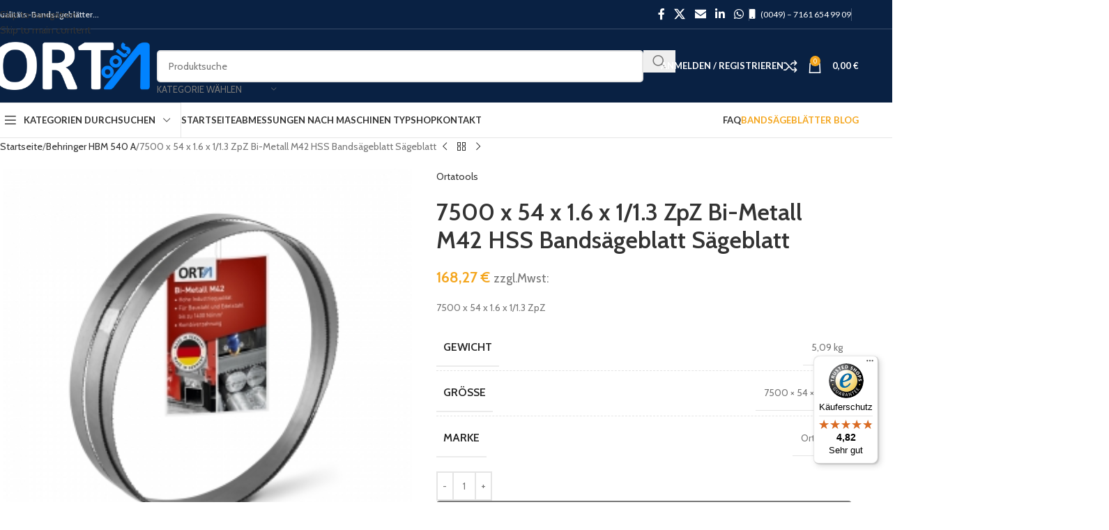

--- FILE ---
content_type: text/html; charset=UTF-8
request_url: https://www.ortatools.de/produkt/7500-x-54-x-1-6-x-1-1-3-zpz-bi-metall-m42-hss-bandsaegeblatt-saegeblatt/
body_size: 53800
content:
<!DOCTYPE html>
<html lang="de">
<head>
	<meta charset="UTF-8">
	<link rel="profile" href="https://gmpg.org/xfn/11">
	<link rel="pingback" href="https://www.ortatools.de/xmlrpc.php">

	<meta name='robots' content='index, follow, max-image-preview:large, max-snippet:-1, max-video-preview:-1' />
	<style>img:is([sizes="auto" i], [sizes^="auto," i]) { contain-intrinsic-size: 3000px 1500px }</style>
	<!-- Google tag (gtag.js) consent mode dataLayer added by Site Kit -->
<script type="text/javascript" id="google_gtagjs-js-consent-mode-data-layer">
/* <![CDATA[ */
window.dataLayer = window.dataLayer || [];function gtag(){dataLayer.push(arguments);}
gtag('consent', 'default', {"ad_personalization":"denied","ad_storage":"denied","ad_user_data":"denied","analytics_storage":"denied","functionality_storage":"denied","security_storage":"denied","personalization_storage":"denied","region":["AT","BE","BG","CH","CY","CZ","DE","DK","EE","ES","FI","FR","GB","GR","HR","HU","IE","IS","IT","LI","LT","LU","LV","MT","NL","NO","PL","PT","RO","SE","SI","SK"],"wait_for_update":500});
window._googlesitekitConsentCategoryMap = {"statistics":["analytics_storage"],"marketing":["ad_storage","ad_user_data","ad_personalization"],"functional":["functionality_storage","security_storage"],"preferences":["personalization_storage"]};
window._googlesitekitConsents = {"ad_personalization":"denied","ad_storage":"denied","ad_user_data":"denied","analytics_storage":"denied","functionality_storage":"denied","security_storage":"denied","personalization_storage":"denied","region":["AT","BE","BG","CH","CY","CZ","DE","DK","EE","ES","FI","FR","GB","GR","HR","HU","IE","IS","IT","LI","LT","LU","LV","MT","NL","NO","PL","PT","RO","SE","SI","SK"],"wait_for_update":500};
/* ]]> */
</script>
<!-- End Google tag (gtag.js) consent mode dataLayer added by Site Kit -->

	<!-- This site is optimized with the Yoast SEO plugin v26.4 - https://yoast.com/wordpress/plugins/seo/ -->
	<title>7500 x 54 x 1.6 x 1/1.3 ZpZ Bi-Metall M42 HSS Bandsägeblatt Sägeblatt - Bandsägeblätter online kaufen | Bandmesser | Bandsägeblatt</title>
	<meta name="description" content="Wir sind Händler in Uhingen von Bandsägeblättern für Holz, Kunststoff, Fleischerei, Bandmesser, Metallbandsägeblätter. Original UDDEHOLM Holzbandstahl." />
	<link rel="canonical" href="https://www.ortatools.de/produkt/7500-x-54-x-1-6-x-1-1-3-zpz-bi-metall-m42-hss-bandsaegeblatt-saegeblatt/" />
	<meta property="og:locale" content="de_DE" />
	<meta property="og:type" content="article" />
	<meta property="og:title" content="7500 x 54 x 1.6 x 1/1.3 ZpZ Bi-Metall M42 HSS Bandsägeblatt Sägeblatt - Bandsägeblätter online kaufen | Bandmesser | Bandsägeblatt" />
	<meta property="og:description" content="Wir sind Händler in Uhingen von Bandsägeblättern für Holz, Kunststoff, Fleischerei, Bandmesser, Metallbandsägeblätter. Original UDDEHOLM Holzbandstahl." />
	<meta property="og:url" content="https://www.ortatools.de/produkt/7500-x-54-x-1-6-x-1-1-3-zpz-bi-metall-m42-hss-bandsaegeblatt-saegeblatt/" />
	<meta property="og:site_name" content="Bandsägeblätter online kaufen | Bandmesser | Bandsägeblatt" />
	<meta property="article:publisher" content="https://www.facebook.com/ortatools/" />
	<meta property="article:modified_time" content="2025-04-24T10:42:06+00:00" />
	<meta property="og:image" content="https://m.media-amazon.com/images/S/aplus-media-library-service-media/4cdc4c7c-3eaf-4e5d-9321-5966041cf69d.jpg" />
	<meta name="twitter:card" content="summary_large_image" />
	<meta name="twitter:label1" content="Geschätzte Lesezeit" />
	<meta name="twitter:data1" content="2 Minuten" />
	<script type="application/ld+json" class="yoast-schema-graph">{"@context":"https://schema.org","@graph":[{"@type":["WebPage","ItemPage"],"@id":"https://www.ortatools.de/produkt/7500-x-54-x-1-6-x-1-1-3-zpz-bi-metall-m42-hss-bandsaegeblatt-saegeblatt/","url":"https://www.ortatools.de/produkt/7500-x-54-x-1-6-x-1-1-3-zpz-bi-metall-m42-hss-bandsaegeblatt-saegeblatt/","name":"7500 x 54 x 1.6 x 1/1.3 ZpZ Bi-Metall M42 HSS Bandsägeblatt Sägeblatt - Bandsägeblätter online kaufen | Bandmesser | Bandsägeblatt","isPartOf":{"@id":"https://www.ortatools.de/#website"},"primaryImageOfPage":{"@id":"https://www.ortatools.de/produkt/7500-x-54-x-1-6-x-1-1-3-zpz-bi-metall-m42-hss-bandsaegeblatt-saegeblatt/#primaryimage"},"image":{"@id":"https://www.ortatools.de/produkt/7500-x-54-x-1-6-x-1-1-3-zpz-bi-metall-m42-hss-bandsaegeblatt-saegeblatt/#primaryimage"},"thumbnailUrl":"https://www.ortatools.de/wp-content/uploads/2023/07/1-11172.jpg","datePublished":"2023-07-03T00:53:35+00:00","dateModified":"2025-04-24T10:42:06+00:00","description":"Wir sind Händler in Uhingen von Bandsägeblättern für Holz, Kunststoff, Fleischerei, Bandmesser, Metallbandsägeblätter. Original UDDEHOLM Holzbandstahl.","breadcrumb":{"@id":"https://www.ortatools.de/produkt/7500-x-54-x-1-6-x-1-1-3-zpz-bi-metall-m42-hss-bandsaegeblatt-saegeblatt/#breadcrumb"},"inLanguage":"de","potentialAction":[{"@type":"ReadAction","target":["https://www.ortatools.de/produkt/7500-x-54-x-1-6-x-1-1-3-zpz-bi-metall-m42-hss-bandsaegeblatt-saegeblatt/"]}]},{"@type":"ImageObject","inLanguage":"de","@id":"https://www.ortatools.de/produkt/7500-x-54-x-1-6-x-1-1-3-zpz-bi-metall-m42-hss-bandsaegeblatt-saegeblatt/#primaryimage","url":"https://www.ortatools.de/wp-content/uploads/2023/07/1-11172.jpg","contentUrl":"https://www.ortatools.de/wp-content/uploads/2023/07/1-11172.jpg","width":300,"height":300,"caption":"7500 x 54 x 1.6 x 1/1.3 ZpZ Bi-Metall M42 HSS Bandsägeblatt Sägeblatt"},{"@type":"BreadcrumbList","@id":"https://www.ortatools.de/produkt/7500-x-54-x-1-6-x-1-1-3-zpz-bi-metall-m42-hss-bandsaegeblatt-saegeblatt/#breadcrumb","itemListElement":[{"@type":"ListItem","position":1,"name":"Startseite","item":"https://www.ortatools.de/"},{"@type":"ListItem","position":2,"name":"Shop","item":"https://www.ortatools.de/bandsaegeblaetter-3/"},{"@type":"ListItem","position":3,"name":"7500 x 54 x 1.6 x 1/1.3 ZpZ Bi-Metall M42 HSS Bandsägeblatt Sägeblatt"}]},{"@type":"WebSite","@id":"https://www.ortatools.de/#website","url":"https://www.ortatools.de/","name":"Bandsägeblätter online kaufen | Bandmesser | Bandsägeblatt","description":"Wir sind Händler in Uhingen von Bandsägeblättern für Holz, Kunststoff, Fleischerei, Bandmesser, Metallbandsägeblätter. Original UDDEHOLM Holzbandstahl.","publisher":{"@id":"https://www.ortatools.de/#organization"},"potentialAction":[{"@type":"SearchAction","target":{"@type":"EntryPoint","urlTemplate":"https://www.ortatools.de/?s={search_term_string}"},"query-input":{"@type":"PropertyValueSpecification","valueRequired":true,"valueName":"search_term_string"}}],"inLanguage":"de"},{"@type":"Organization","@id":"https://www.ortatools.de/#organization","name":"Sultan Orta e.K Werkzeug und Maschinenhandel","url":"https://www.ortatools.de/","logo":{"@type":"ImageObject","inLanguage":"de","@id":"https://www.ortatools.de/#/schema/logo/image/","url":"https://www.ortatools.de/wp-content/uploads/2019/10/ortatools-1.png","contentUrl":"https://www.ortatools.de/wp-content/uploads/2019/10/ortatools-1.png","width":380,"height":116,"caption":"Sultan Orta e.K Werkzeug und Maschinenhandel"},"image":{"@id":"https://www.ortatools.de/#/schema/logo/image/"},"sameAs":["https://www.facebook.com/ortatools/"]}]}</script>
	<!-- / Yoast SEO plugin. -->


<link rel='dns-prefetch' href='//widgets.trustedshops.com' />
<link rel='dns-prefetch' href='//capi-automation.s3.us-east-2.amazonaws.com' />
<link rel='dns-prefetch' href='//www.googletagmanager.com' />
<link rel='dns-prefetch' href='//fonts.googleapis.com' />
<link rel="alternate" type="application/rss+xml" title="Bandsägeblätter online kaufen | Bandmesser | Bandsägeblatt &raquo; Feed" href="https://www.ortatools.de/feed/" />
<link rel="alternate" type="application/rss+xml" title="Bandsägeblätter online kaufen | Bandmesser | Bandsägeblatt &raquo; Kommentar-Feed" href="https://www.ortatools.de/comments/feed/" />
<link rel="alternate" type="application/rss+xml" title="Bandsägeblätter online kaufen | Bandmesser | Bandsägeblatt &raquo; 7500 x 54 x 1.6 x 1/1.3 ZpZ Bi-Metall M42 HSS Bandsägeblatt Sägeblatt-Kommentar-Feed" href="https://www.ortatools.de/produkt/7500-x-54-x-1-6-x-1-1-3-zpz-bi-metall-m42-hss-bandsaegeblatt-saegeblatt/feed/" />
<style id='safe-svg-svg-icon-style-inline-css' type='text/css'>
.safe-svg-cover{text-align:center}.safe-svg-cover .safe-svg-inside{display:inline-block;max-width:100%}.safe-svg-cover svg{fill:currentColor;height:100%;max-height:100%;max-width:100%;width:100%}

</style>
<link rel='stylesheet' id='wcpa-datetime-css' href='https://www.ortatools.de/wp-content/plugins/woo-custom-product-addons-pro/assets/plugins/datetimepicker/jquery.datetimepicker.min.css?ver=4.1.7' type='text/css' media='all' />
<link rel='stylesheet' id='wcpa-colorpicker-css' href='https://www.ortatools.de/wp-content/plugins/woo-custom-product-addons-pro/assets/plugins/spectrum/spectrum.min.css?ver=4.1.7' type='text/css' media='all' />
<link rel='stylesheet' id='wcpa-frontend-css' href='https://www.ortatools.de/wp-content/plugins/woo-custom-product-addons-pro/assets/css/frontend.min.css?ver=4.1.7' type='text/css' media='all' />
<style id='woocommerce-inline-inline-css' type='text/css'>
.woocommerce form .form-row .required { visibility: visible; }
</style>
<link rel='stylesheet' id='elementor-icons-css' href='https://www.ortatools.de/wp-content/plugins/elementor/assets/lib/eicons/css/elementor-icons.min.css?ver=5.45.0' type='text/css' media='all' />
<link rel='stylesheet' id='elementor-frontend-css' href='https://www.ortatools.de/wp-content/plugins/elementor/assets/css/frontend.min.css?ver=3.34.1' type='text/css' media='all' />
<link rel='stylesheet' id='elementor-post-3057707-css' href='https://www.ortatools.de/wp-content/uploads/elementor/css/post-3057707.css?ver=1767850672' type='text/css' media='all' />
<link rel='stylesheet' id='wd-style-base-css' href='https://www.ortatools.de/wp-content/themes/woodmart/css/parts/base.min.css?ver=8.3.6' type='text/css' media='all' />
<link rel='stylesheet' id='wd-helpers-wpb-elem-css' href='https://www.ortatools.de/wp-content/themes/woodmart/css/parts/helpers-wpb-elem.min.css?ver=8.3.6' type='text/css' media='all' />
<link rel='stylesheet' id='wd-lazy-loading-css' href='https://www.ortatools.de/wp-content/themes/woodmart/css/parts/opt-lazy-load.min.css?ver=8.3.6' type='text/css' media='all' />
<link rel='stylesheet' id='wd-woo-klarna-css' href='https://www.ortatools.de/wp-content/themes/woodmart/css/parts/int-woo-klarna.min.css?ver=8.3.6' type='text/css' media='all' />
<link rel='stylesheet' id='wd-woo-paypal-payments-css' href='https://www.ortatools.de/wp-content/themes/woodmart/css/parts/int-woo-paypal-payments.min.css?ver=8.3.6' type='text/css' media='all' />
<link rel='stylesheet' id='wd-elementor-base-css' href='https://www.ortatools.de/wp-content/themes/woodmart/css/parts/int-elem-base.min.css?ver=8.3.6' type='text/css' media='all' />
<link rel='stylesheet' id='wd-woocommerce-base-css' href='https://www.ortatools.de/wp-content/themes/woodmart/css/parts/woocommerce-base.min.css?ver=8.3.6' type='text/css' media='all' />
<link rel='stylesheet' id='wd-mod-star-rating-css' href='https://www.ortatools.de/wp-content/themes/woodmart/css/parts/mod-star-rating.min.css?ver=8.3.6' type='text/css' media='all' />
<link rel='stylesheet' id='wd-woocommerce-block-notices-css' href='https://www.ortatools.de/wp-content/themes/woodmart/css/parts/woo-mod-block-notices.min.css?ver=8.3.6' type='text/css' media='all' />
<link rel='stylesheet' id='wd-woo-mod-quantity-css' href='https://www.ortatools.de/wp-content/themes/woodmart/css/parts/woo-mod-quantity.min.css?ver=8.3.6' type='text/css' media='all' />
<link rel='stylesheet' id='wd-woo-single-prod-el-base-css' href='https://www.ortatools.de/wp-content/themes/woodmart/css/parts/woo-single-prod-el-base.min.css?ver=8.3.6' type='text/css' media='all' />
<link rel='stylesheet' id='wd-woo-mod-stock-status-css' href='https://www.ortatools.de/wp-content/themes/woodmart/css/parts/woo-mod-stock-status.min.css?ver=8.3.6' type='text/css' media='all' />
<link rel='stylesheet' id='wd-woo-mod-shop-attributes-css' href='https://www.ortatools.de/wp-content/themes/woodmart/css/parts/woo-mod-shop-attributes.min.css?ver=8.3.6' type='text/css' media='all' />
<link rel='stylesheet' id='wd-opt-carousel-disable-css' href='https://www.ortatools.de/wp-content/themes/woodmart/css/parts/opt-carousel-disable.min.css?ver=8.3.6' type='text/css' media='all' />
<link rel='stylesheet' id='child-style-css' href='https://www.ortatools.de/wp-content/themes/woodmart-child/style.css?ver=8.3.6' type='text/css' media='all' />
<link rel='stylesheet' id='wd-header-base-css' href='https://www.ortatools.de/wp-content/themes/woodmart/css/parts/header-base.min.css?ver=8.3.6' type='text/css' media='all' />
<link rel='stylesheet' id='wd-mod-tools-css' href='https://www.ortatools.de/wp-content/themes/woodmart/css/parts/mod-tools.min.css?ver=8.3.6' type='text/css' media='all' />
<link rel='stylesheet' id='wd-header-elements-base-css' href='https://www.ortatools.de/wp-content/themes/woodmart/css/parts/header-el-base.min.css?ver=8.3.6' type='text/css' media='all' />
<link rel='stylesheet' id='wd-social-icons-css' href='https://www.ortatools.de/wp-content/themes/woodmart/css/parts/el-social-icons.min.css?ver=8.3.6' type='text/css' media='all' />
<link rel='stylesheet' id='wd-header-search-css' href='https://www.ortatools.de/wp-content/themes/woodmart/css/parts/header-el-search.min.css?ver=8.3.6' type='text/css' media='all' />
<link rel='stylesheet' id='wd-header-search-form-css' href='https://www.ortatools.de/wp-content/themes/woodmart/css/parts/header-el-search-form.min.css?ver=8.3.6' type='text/css' media='all' />
<link rel='stylesheet' id='wd-wd-search-form-css' href='https://www.ortatools.de/wp-content/themes/woodmart/css/parts/wd-search-form.min.css?ver=8.3.6' type='text/css' media='all' />
<link rel='stylesheet' id='wd-wd-search-results-css' href='https://www.ortatools.de/wp-content/themes/woodmart/css/parts/wd-search-results.min.css?ver=8.3.6' type='text/css' media='all' />
<link rel='stylesheet' id='wd-wd-search-dropdown-css' href='https://www.ortatools.de/wp-content/themes/woodmart/css/parts/wd-search-dropdown.min.css?ver=8.3.6' type='text/css' media='all' />
<link rel='stylesheet' id='wd-wd-search-cat-css' href='https://www.ortatools.de/wp-content/themes/woodmart/css/parts/wd-search-cat.min.css?ver=8.3.6' type='text/css' media='all' />
<link rel='stylesheet' id='wd-woo-mod-login-form-css' href='https://www.ortatools.de/wp-content/themes/woodmart/css/parts/woo-mod-login-form.min.css?ver=8.3.6' type='text/css' media='all' />
<link rel='stylesheet' id='wd-header-my-account-css' href='https://www.ortatools.de/wp-content/themes/woodmart/css/parts/header-el-my-account.min.css?ver=8.3.6' type='text/css' media='all' />
<link rel='stylesheet' id='wd-header-cart-side-css' href='https://www.ortatools.de/wp-content/themes/woodmart/css/parts/header-el-cart-side.min.css?ver=8.3.6' type='text/css' media='all' />
<link rel='stylesheet' id='wd-header-cart-css' href='https://www.ortatools.de/wp-content/themes/woodmart/css/parts/header-el-cart.min.css?ver=8.3.6' type='text/css' media='all' />
<link rel='stylesheet' id='wd-widget-shopping-cart-css' href='https://www.ortatools.de/wp-content/themes/woodmart/css/parts/woo-widget-shopping-cart.min.css?ver=8.3.6' type='text/css' media='all' />
<link rel='stylesheet' id='wd-widget-product-list-css' href='https://www.ortatools.de/wp-content/themes/woodmart/css/parts/woo-widget-product-list.min.css?ver=8.3.6' type='text/css' media='all' />
<link rel='stylesheet' id='wd-header-mobile-nav-dropdown-css' href='https://www.ortatools.de/wp-content/themes/woodmart/css/parts/header-el-mobile-nav-dropdown.min.css?ver=8.3.6' type='text/css' media='all' />
<link rel='stylesheet' id='wd-header-categories-nav-css' href='https://www.ortatools.de/wp-content/themes/woodmart/css/parts/header-el-category-nav.min.css?ver=8.3.6' type='text/css' media='all' />
<link rel='stylesheet' id='wd-mod-nav-vertical-css' href='https://www.ortatools.de/wp-content/themes/woodmart/css/parts/mod-nav-vertical.min.css?ver=8.3.6' type='text/css' media='all' />
<link rel='stylesheet' id='wd-mod-nav-vertical-design-default-css' href='https://www.ortatools.de/wp-content/themes/woodmart/css/parts/mod-nav-vertical-design-default.min.css?ver=8.3.6' type='text/css' media='all' />
<link rel='stylesheet' id='wd-page-title-css' href='https://www.ortatools.de/wp-content/themes/woodmart/css/parts/page-title.min.css?ver=8.3.6' type='text/css' media='all' />
<link rel='stylesheet' id='wd-woo-single-prod-predefined-css' href='https://www.ortatools.de/wp-content/themes/woodmart/css/parts/woo-single-prod-predefined.min.css?ver=8.3.6' type='text/css' media='all' />
<link rel='stylesheet' id='wd-woo-single-prod-and-quick-view-predefined-css' href='https://www.ortatools.de/wp-content/themes/woodmart/css/parts/woo-single-prod-and-quick-view-predefined.min.css?ver=8.3.6' type='text/css' media='all' />
<link rel='stylesheet' id='wd-woo-single-prod-el-tabs-predefined-css' href='https://www.ortatools.de/wp-content/themes/woodmart/css/parts/woo-single-prod-el-tabs-predefined.min.css?ver=8.3.6' type='text/css' media='all' />
<link rel='stylesheet' id='wd-woo-single-prod-el-navigation-css' href='https://www.ortatools.de/wp-content/themes/woodmart/css/parts/woo-single-prod-el-navigation.min.css?ver=8.3.6' type='text/css' media='all' />
<link rel='stylesheet' id='wd-woo-single-prod-el-gallery-css' href='https://www.ortatools.de/wp-content/themes/woodmart/css/parts/woo-single-prod-el-gallery.min.css?ver=8.3.6' type='text/css' media='all' />
<link rel='stylesheet' id='wd-swiper-css' href='https://www.ortatools.de/wp-content/themes/woodmart/css/parts/lib-swiper.min.css?ver=8.3.6' type='text/css' media='all' />
<link rel='stylesheet' id='wd-swiper-arrows-css' href='https://www.ortatools.de/wp-content/themes/woodmart/css/parts/lib-swiper-arrows.min.css?ver=8.3.6' type='text/css' media='all' />
<link rel='stylesheet' id='wd-photoswipe-css' href='https://www.ortatools.de/wp-content/themes/woodmart/css/parts/lib-photoswipe.min.css?ver=8.3.6' type='text/css' media='all' />
<link rel='stylesheet' id='wd-swiper-pagin-css' href='https://www.ortatools.de/wp-content/themes/woodmart/css/parts/lib-swiper-pagin.min.css?ver=8.3.6' type='text/css' media='all' />
<link rel='stylesheet' id='wd-tabs-css' href='https://www.ortatools.de/wp-content/themes/woodmart/css/parts/el-tabs.min.css?ver=8.3.6' type='text/css' media='all' />
<link rel='stylesheet' id='wd-woo-single-prod-el-tabs-opt-layout-tabs-css' href='https://www.ortatools.de/wp-content/themes/woodmart/css/parts/woo-single-prod-el-tabs-opt-layout-tabs.min.css?ver=8.3.6' type='text/css' media='all' />
<link rel='stylesheet' id='wd-accordion-css' href='https://www.ortatools.de/wp-content/themes/woodmart/css/parts/el-accordion.min.css?ver=8.3.6' type='text/css' media='all' />
<link rel='stylesheet' id='wd-accordion-elem-wpb-css' href='https://www.ortatools.de/wp-content/themes/woodmart/css/parts/el-accordion-wpb-elem.min.css?ver=8.3.6' type='text/css' media='all' />
<link rel='stylesheet' id='wd-woo-single-prod-opt-rating-summary-css' href='https://www.ortatools.de/wp-content/themes/woodmart/css/parts/woo-single-prod-opt-rating-summary.min.css?ver=8.3.6' type='text/css' media='all' />
<link rel='stylesheet' id='wd-woo-single-prod-el-reviews-css' href='https://www.ortatools.de/wp-content/themes/woodmart/css/parts/woo-single-prod-el-reviews.min.css?ver=8.3.6' type='text/css' media='all' />
<link rel='stylesheet' id='wd-woo-single-prod-el-reviews-style-1-css' href='https://www.ortatools.de/wp-content/themes/woodmart/css/parts/woo-single-prod-el-reviews-style-1.min.css?ver=8.3.6' type='text/css' media='all' />
<link rel='stylesheet' id='wd-post-types-mod-comments-css' href='https://www.ortatools.de/wp-content/themes/woodmart/css/parts/post-types-mod-comments.min.css?ver=8.3.6' type='text/css' media='all' />
<link rel='stylesheet' id='wd-woo-mod-progress-bar-css' href='https://www.ortatools.de/wp-content/themes/woodmart/css/parts/woo-mod-progress-bar.min.css?ver=8.3.6' type='text/css' media='all' />
<link rel='stylesheet' id='wd-product-loop-css' href='https://www.ortatools.de/wp-content/themes/woodmart/css/parts/woo-product-loop.min.css?ver=8.3.6' type='text/css' media='all' />
<link rel='stylesheet' id='wd-product-loop-standard-css' href='https://www.ortatools.de/wp-content/themes/woodmart/css/parts/woo-product-loop-standard.min.css?ver=8.3.6' type='text/css' media='all' />
<link rel='stylesheet' id='wd-woo-mod-add-btn-replace-css' href='https://www.ortatools.de/wp-content/themes/woodmart/css/parts/woo-mod-add-btn-replace.min.css?ver=8.3.6' type='text/css' media='all' />
<link rel='stylesheet' id='wd-woo-mod-quantity-overlap-css' href='https://www.ortatools.de/wp-content/themes/woodmart/css/parts/woo-mod-quantity-overlap.min.css?ver=8.3.6' type='text/css' media='all' />
<link rel='stylesheet' id='wd-woo-opt-stretch-cont-css' href='https://www.ortatools.de/wp-content/themes/woodmart/css/parts/woo-opt-stretch-cont.min.css?ver=8.3.6' type='text/css' media='all' />
<link rel='stylesheet' id='wd-bordered-product-css' href='https://www.ortatools.de/wp-content/themes/woodmart/css/parts/woo-opt-bordered-product.min.css?ver=8.3.6' type='text/css' media='all' />
<link rel='stylesheet' id='wd-woo-opt-title-limit-css' href='https://www.ortatools.de/wp-content/themes/woodmart/css/parts/woo-opt-title-limit.min.css?ver=8.3.6' type='text/css' media='all' />
<link rel='stylesheet' id='wd-mfp-popup-css' href='https://www.ortatools.de/wp-content/themes/woodmart/css/parts/lib-magnific-popup.min.css?ver=8.3.6' type='text/css' media='all' />
<link rel='stylesheet' id='wd-mod-animations-transform-css' href='https://www.ortatools.de/wp-content/themes/woodmart/css/parts/mod-animations-transform.min.css?ver=8.3.6' type='text/css' media='all' />
<link rel='stylesheet' id='wd-mod-transform-css' href='https://www.ortatools.de/wp-content/themes/woodmart/css/parts/mod-transform.min.css?ver=8.3.6' type='text/css' media='all' />
<link rel='stylesheet' id='wd-footer-base-css' href='https://www.ortatools.de/wp-content/themes/woodmart/css/parts/footer-base.min.css?ver=8.3.6' type='text/css' media='all' />
<link rel='stylesheet' id='wd-info-box-css' href='https://www.ortatools.de/wp-content/themes/woodmart/css/parts/el-info-box.min.css?ver=8.3.6' type='text/css' media='all' />
<link rel='stylesheet' id='wd-mod-nav-menu-label-css' href='https://www.ortatools.de/wp-content/themes/woodmart/css/parts/mod-nav-menu-label.min.css?ver=8.3.6' type='text/css' media='all' />
<link rel='stylesheet' id='wd-text-block-css' href='https://www.ortatools.de/wp-content/themes/woodmart/css/parts/el-text-block.min.css?ver=8.3.6' type='text/css' media='all' />
<link rel='stylesheet' id='wd-mc4wp-css' href='https://www.ortatools.de/wp-content/themes/woodmart/css/parts/int-mc4wp.min.css?ver=8.3.6' type='text/css' media='all' />
<link rel='stylesheet' id='wd-social-icons-styles-css' href='https://www.ortatools.de/wp-content/themes/woodmart/css/parts/el-social-styles.min.css?ver=8.3.6' type='text/css' media='all' />
<link rel='stylesheet' id='wd-scroll-top-css' href='https://www.ortatools.de/wp-content/themes/woodmart/css/parts/opt-scrolltotop.min.css?ver=8.3.6' type='text/css' media='all' />
<link rel='stylesheet' id='wd-header-my-account-sidebar-css' href='https://www.ortatools.de/wp-content/themes/woodmart/css/parts/header-el-my-account-sidebar.min.css?ver=8.3.6' type='text/css' media='all' />
<link rel='stylesheet' id='wd-sticky-add-to-cart-css' href='https://www.ortatools.de/wp-content/themes/woodmart/css/parts/woo-opt-sticky-add-to-cart.min.css?ver=8.3.6' type='text/css' media='all' />
<link rel='stylesheet' id='wd-bottom-toolbar-css' href='https://www.ortatools.de/wp-content/themes/woodmart/css/parts/opt-bottom-toolbar.min.css?ver=8.3.6' type='text/css' media='all' />
<link rel='stylesheet' id='xts-google-fonts-css' href='https://fonts.googleapis.com/css?family=Cabin%3A400%2C600%7CLato%3A400%2C700&#038;ver=8.3.6' type='text/css' media='all' />
<link rel='stylesheet' id='elementor-gf-local-roboto-css' href='https://www.ortatools.de/wp-content/uploads/elementor/google-fonts/css/roboto.css?ver=1742276251' type='text/css' media='all' />
<link rel='stylesheet' id='elementor-gf-local-robotoslab-css' href='https://www.ortatools.de/wp-content/uploads/elementor/google-fonts/css/robotoslab.css?ver=1742276255' type='text/css' media='all' />
<script type="text/javascript" src="https://www.ortatools.de/wp-includes/js/jquery/jquery.min.js?ver=3.7.1" id="jquery-core-js"></script>
<script type="text/javascript" src="https://www.ortatools.de/wp-content/plugins/woocommerce/assets/js/jquery-blockui/jquery.blockUI.min.js?ver=2.7.0-wc.10.3.5" id="wc-jquery-blockui-js" defer="defer" data-wp-strategy="defer"></script>
<script type="text/javascript" id="wc-add-to-cart-js-extra">
/* <![CDATA[ */
var wc_add_to_cart_params = {"ajax_url":"\/wp-admin\/admin-ajax.php","wc_ajax_url":"\/?wc-ajax=%%endpoint%%","i18n_view_cart":"Warenkorb anzeigen","cart_url":"https:\/\/www.ortatools.de\/warenkorb\/","is_cart":"","cart_redirect_after_add":"no"};
/* ]]> */
</script>
<script type="text/javascript" src="https://www.ortatools.de/wp-content/plugins/woocommerce/assets/js/frontend/add-to-cart.min.js?ver=10.3.5" id="wc-add-to-cart-js" defer="defer" data-wp-strategy="defer"></script>
<script type="text/javascript" src="https://www.ortatools.de/wp-content/plugins/woocommerce/assets/js/zoom/jquery.zoom.min.js?ver=1.7.21-wc.10.3.5" id="wc-zoom-js" defer="defer" data-wp-strategy="defer"></script>
<script type="text/javascript" id="wc-single-product-js-extra">
/* <![CDATA[ */
var wc_single_product_params = {"i18n_required_rating_text":"Bitte w\u00e4hle eine Bewertung","i18n_rating_options":["1 von 5\u00a0Sternen","2 von 5\u00a0Sternen","3 von 5\u00a0Sternen","4 von 5\u00a0Sternen","5 von 5\u00a0Sternen"],"i18n_product_gallery_trigger_text":"Bildergalerie im Vollbildmodus anzeigen","review_rating_required":"yes","flexslider":{"rtl":false,"animation":"slide","smoothHeight":true,"directionNav":false,"controlNav":"thumbnails","slideshow":false,"animationSpeed":500,"animationLoop":false,"allowOneSlide":false},"zoom_enabled":"","zoom_options":[],"photoswipe_enabled":"","photoswipe_options":{"shareEl":false,"closeOnScroll":false,"history":false,"hideAnimationDuration":0,"showAnimationDuration":0},"flexslider_enabled":""};
/* ]]> */
</script>
<script type="text/javascript" src="https://www.ortatools.de/wp-content/plugins/woocommerce/assets/js/frontend/single-product.min.js?ver=10.3.5" id="wc-single-product-js" defer="defer" data-wp-strategy="defer"></script>
<script type="text/javascript" src="https://www.ortatools.de/wp-content/plugins/woocommerce/assets/js/js-cookie/js.cookie.min.js?ver=2.1.4-wc.10.3.5" id="wc-js-cookie-js" defer="defer" data-wp-strategy="defer"></script>
<script type="text/javascript" id="woocommerce-js-extra">
/* <![CDATA[ */
var woocommerce_params = {"ajax_url":"\/wp-admin\/admin-ajax.php","wc_ajax_url":"\/?wc-ajax=%%endpoint%%","i18n_password_show":"Passwort anzeigen","i18n_password_hide":"Passwort ausblenden"};
/* ]]> */
</script>
<script type="text/javascript" src="https://www.ortatools.de/wp-content/plugins/woocommerce/assets/js/frontend/woocommerce.min.js?ver=10.3.5" id="woocommerce-js" defer="defer" data-wp-strategy="defer"></script>

<!-- Google Tag (gtac.js) durch Site-Kit hinzugefügt -->
<!-- Von Site Kit hinzugefügtes Google-Analytics-Snippet -->
<script type="text/javascript" src="https://www.googletagmanager.com/gtag/js?id=GT-MKR8VJH" id="google_gtagjs-js" async></script>
<script type="text/javascript" id="google_gtagjs-js-after">
/* <![CDATA[ */
window.dataLayer = window.dataLayer || [];function gtag(){dataLayer.push(arguments);}
gtag("set","linker",{"domains":["www.ortatools.de"]});
gtag("js", new Date());
gtag("set", "developer_id.dZTNiMT", true);
gtag("config", "GT-MKR8VJH");
/* ]]> */
</script>
<script type="text/javascript" src="https://www.ortatools.de/wp-content/themes/woodmart/js/libs/device.min.js?ver=8.3.6" id="wd-device-library-js"></script>
<script type="text/javascript" src="https://www.ortatools.de/wp-content/themes/woodmart/js/scripts/global/scrollBar.min.js?ver=8.3.6" id="wd-scrollbar-js"></script>
<link rel="https://api.w.org/" href="https://www.ortatools.de/wp-json/" /><link rel="alternate" title="JSON" type="application/json" href="https://www.ortatools.de/wp-json/wp/v2/product/3081861" /><link rel="EditURI" type="application/rsd+xml" title="RSD" href="https://www.ortatools.de/xmlrpc.php?rsd" />
<meta name="generator" content="WordPress 6.8.3" />
<meta name="generator" content="WooCommerce 10.3.5" />
<link rel='shortlink' href='https://www.ortatools.de/?p=3081861' />
<link rel="alternate" title="oEmbed (JSON)" type="application/json+oembed" href="https://www.ortatools.de/wp-json/oembed/1.0/embed?url=https%3A%2F%2Fwww.ortatools.de%2Fprodukt%2F7500-x-54-x-1-6-x-1-1-3-zpz-bi-metall-m42-hss-bandsaegeblatt-saegeblatt%2F" />
<link rel="alternate" title="oEmbed (XML)" type="text/xml+oembed" href="https://www.ortatools.de/wp-json/oembed/1.0/embed?url=https%3A%2F%2Fwww.ortatools.de%2Fprodukt%2F7500-x-54-x-1-6-x-1-1-3-zpz-bi-metall-m42-hss-bandsaegeblatt-saegeblatt%2F&#038;format=xml" />
<meta name="generator" content="Site Kit by Google 1.166.0" /><meta name="ti-site-data" content="[base64]" /><!-- Google site verification - Google for WooCommerce -->
<meta name="google-site-verification" content="gEoUA2C3s3I9Mt52lKV2ncZQxMVkfZrDzoxf1YPFZow" />

<script>
  window.dataLayer = window.dataLayer || [];
  function gtag(){dataLayer.push(arguments);}
  gtag('js', new Date());

  gtag('config', 'AW-951613975');
</script>
    					<meta name="viewport" content="width=device-width, initial-scale=1.0, maximum-scale=1.0, user-scalable=no">
										<noscript><style>.woocommerce-product-gallery{ opacity: 1 !important; }</style></noscript>
	<meta name="generator" content="Elementor 3.34.1; features: additional_custom_breakpoints; settings: css_print_method-external, google_font-enabled, font_display-swap">
<style type="text/css">.recentcomments a{display:inline !important;padding:0 !important;margin:0 !important;}</style>			<script  type="text/javascript">
				!function(f,b,e,v,n,t,s){if(f.fbq)return;n=f.fbq=function(){n.callMethod?
					n.callMethod.apply(n,arguments):n.queue.push(arguments)};if(!f._fbq)f._fbq=n;
					n.push=n;n.loaded=!0;n.version='2.0';n.queue=[];t=b.createElement(e);t.async=!0;
					t.src=v;s=b.getElementsByTagName(e)[0];s.parentNode.insertBefore(t,s)}(window,
					document,'script','https://connect.facebook.net/en_US/fbevents.js');
			</script>
			<!-- WooCommerce Facebook Integration Begin -->
			<script  type="text/javascript">

				fbq('init', '1197475801130070', {}, {
    "agent": "woocommerce_6-10.3.5-3.5.14"
});

				document.addEventListener( 'DOMContentLoaded', function() {
					// Insert placeholder for events injected when a product is added to the cart through AJAX.
					document.body.insertAdjacentHTML( 'beforeend', '<div class=\"wc-facebook-pixel-event-placeholder\"></div>' );
				}, false );

			</script>
			<!-- WooCommerce Facebook Integration End -->
						<style>
				.e-con.e-parent:nth-of-type(n+4):not(.e-lazyloaded):not(.e-no-lazyload),
				.e-con.e-parent:nth-of-type(n+4):not(.e-lazyloaded):not(.e-no-lazyload) * {
					background-image: none !important;
				}
				@media screen and (max-height: 1024px) {
					.e-con.e-parent:nth-of-type(n+3):not(.e-lazyloaded):not(.e-no-lazyload),
					.e-con.e-parent:nth-of-type(n+3):not(.e-lazyloaded):not(.e-no-lazyload) * {
						background-image: none !important;
					}
				}
				@media screen and (max-height: 640px) {
					.e-con.e-parent:nth-of-type(n+2):not(.e-lazyloaded):not(.e-no-lazyload),
					.e-con.e-parent:nth-of-type(n+2):not(.e-lazyloaded):not(.e-no-lazyload) * {
						background-image: none !important;
					}
				}
			</style>
			
<!-- Von Site Kit hinzugefügtes Google-Tag-Manager-Snippet -->
<script type="text/javascript">
/* <![CDATA[ */

			( function( w, d, s, l, i ) {
				w[l] = w[l] || [];
				w[l].push( {'gtm.start': new Date().getTime(), event: 'gtm.js'} );
				var f = d.getElementsByTagName( s )[0],
					j = d.createElement( s ), dl = l != 'dataLayer' ? '&l=' + l : '';
				j.async = true;
				j.src = 'https://www.googletagmanager.com/gtm.js?id=' + i + dl;
				f.parentNode.insertBefore( j, f );
			} )( window, document, 'script', 'dataLayer', 'GTM-57XPS6B' );
			
/* ]]> */
</script>

<!-- Ende des von Site Kit hinzugefügten Google-Tag-Manager-Snippets -->
<link rel="icon" href="https://www.ortatools.de/wp-content/uploads/2019/10/ortaico-100x100.png" sizes="32x32" />
<link rel="icon" href="https://www.ortatools.de/wp-content/uploads/2019/10/ortaico.png" sizes="192x192" />
<link rel="apple-touch-icon" href="https://www.ortatools.de/wp-content/uploads/2019/10/ortaico.png" />
<meta name="msapplication-TileImage" content="https://www.ortatools.de/wp-content/uploads/2019/10/ortaico.png" />
<style>
		
		</style>			<style id="wd-style-header_541962-css" data-type="wd-style-header_541962">
				:root{
	--wd-top-bar-h: 41px;
	--wd-top-bar-sm-h: .00001px;
	--wd-top-bar-sticky-h: .00001px;
	--wd-top-bar-brd-w: 1px;

	--wd-header-general-h: 105px;
	--wd-header-general-sm-h: 60px;
	--wd-header-general-sticky-h: .00001px;
	--wd-header-general-brd-w: .00001px;

	--wd-header-bottom-h: 50px;
	--wd-header-bottom-sm-h: 60px;
	--wd-header-bottom-sticky-h: .00001px;
	--wd-header-bottom-brd-w: 1px;

	--wd-header-clone-h: 60px;

	--wd-header-brd-w: calc(var(--wd-top-bar-brd-w) + var(--wd-header-general-brd-w) + var(--wd-header-bottom-brd-w));
	--wd-header-h: calc(var(--wd-top-bar-h) + var(--wd-header-general-h) + var(--wd-header-bottom-h) + var(--wd-header-brd-w));
	--wd-header-sticky-h: calc(var(--wd-top-bar-sticky-h) + var(--wd-header-general-sticky-h) + var(--wd-header-bottom-sticky-h) + var(--wd-header-clone-h) + var(--wd-header-brd-w));
	--wd-header-sm-h: calc(var(--wd-top-bar-sm-h) + var(--wd-header-general-sm-h) + var(--wd-header-bottom-sm-h) + var(--wd-header-brd-w));
}

.whb-top-bar .wd-dropdown {
	margin-top: -0.5px;
}

.whb-top-bar .wd-dropdown:after {
	height: 10.5px;
}



:root:has(.whb-top-bar.whb-border-boxed) {
	--wd-top-bar-brd-w: .00001px;
}

@media (max-width: 1024px) {
:root:has(.whb-top-bar.whb-hidden-mobile) {
	--wd-top-bar-brd-w: .00001px;
}
}


:root:has(.whb-header-bottom.whb-border-boxed) {
	--wd-header-bottom-brd-w: .00001px;
}

@media (max-width: 1024px) {
:root:has(.whb-header-bottom.whb-hidden-mobile) {
	--wd-header-bottom-brd-w: .00001px;
}
}

.whb-header-bottom .wd-dropdown {
	margin-top: 4px;
}

.whb-header-bottom .wd-dropdown:after {
	height: 15px;
}


.whb-clone.whb-sticked .wd-dropdown:not(.sub-sub-menu) {
	margin-top: 9px;
}

.whb-clone.whb-sticked .wd-dropdown:not(.sub-sub-menu):after {
	height: 20px;
}

		
.whb-top-bar {
	background-color: rgba(9, 33, 67, 1);border-color: rgba(58, 77, 105, 1);border-bottom-width: 1px;border-bottom-style: solid;
}

.whb-9x1ytaxq7aphtb3npidp form.searchform {
	--wd-form-height: 46px;
}
.whb-general-header {
	background-color: rgba(9, 33, 67, 1);border-bottom-width: 0px;border-bottom-style: solid;
}
.whb-wjlcubfdmlq3d7jvmt23 .menu-opener { background-color: rgba(255, 255, 255, 1); }.whb-wjlcubfdmlq3d7jvmt23 .menu-opener { border-color: rgba(129, 129, 129, 0.2);border-bottom-width: 1px;border-bottom-style: solid;border-top-width: 1px;border-top-style: solid;border-left-width: 1px;border-left-style: solid;border-right-width: 1px;border-right-style: solid; }
.whb-e6fk2q1nh63jdb1d9uvu form.searchform {
	--wd-form-height: 42px;
}
.whb-header-bottom {
	border-color: rgba(129, 129, 129, 0.2);border-bottom-width: 1px;border-bottom-style: solid;
}
			</style>
						<style id="wd-style-theme_settings_default-css" data-type="wd-style-theme_settings_default">
				@font-face {
	font-weight: normal;
	font-style: normal;
	font-family: "woodmart-font";
	src: url("//www.ortatools.de/wp-content/themes/woodmart/fonts/woodmart-font-1-400.woff2?v=8.3.6") format("woff2");
}

:root {
	--wd-text-font: "Cabin", Arial, Helvetica, sans-serif;
	--wd-text-font-weight: 400;
	--wd-text-color: #777777;
	--wd-text-font-size: 14px;
	--wd-title-font: "Cabin", Arial, Helvetica, sans-serif;
	--wd-title-font-weight: 600;
	--wd-title-color: #242424;
	--wd-entities-title-font: "Cabin", Arial, Helvetica, sans-serif;
	--wd-entities-title-font-weight: 600;
	--wd-entities-title-color: #333333;
	--wd-entities-title-color-hover: rgb(51 51 51 / 65%);
	--wd-alternative-font: "Lato", Arial, Helvetica, sans-serif;
	--wd-widget-title-font: "Cabin", Arial, Helvetica, sans-serif;
	--wd-widget-title-font-weight: 600;
	--wd-widget-title-transform: uppercase;
	--wd-widget-title-color: #333;
	--wd-widget-title-font-size: 16px;
	--wd-header-el-font: "Lato", Arial, Helvetica, sans-serif;
	--wd-header-el-font-weight: 700;
	--wd-header-el-transform: uppercase;
	--wd-header-el-font-size: 13px;
	--wd-otl-style: dotted;
	--wd-otl-width: 2px;
	--wd-primary-color: rgb(244,165,28);
	--wd-alternative-color: #fbbc34;
	--btn-default-bgcolor: #f7f7f7;
	--btn-default-bgcolor-hover: #efefef;
	--btn-accented-bgcolor: rgb(244,165,28);
	--btn-accented-bgcolor-hover: rgb(222,150,26);
	--wd-form-brd-width: 2px;
	--notices-success-bg: #459647;
	--notices-success-color: #fff;
	--notices-warning-bg: #E0B252;
	--notices-warning-color: #fff;
	--wd-link-color: #333333;
	--wd-link-color-hover: #242424;
	--wd-sticky-btn-height: 95px;
}
.wd-age-verify-wrap {
	--wd-popup-width: 500px;
}
.wd-popup.wd-promo-popup {
	background-color: rgb(255,255,255);
	background-image: none;
	background-repeat: no-repeat;
	background-size: cover;
	background-position: center center;
}
.wd-promo-popup-wrap {
	--wd-popup-width: 750px;
}
:is(.woodmart-woocommerce-layered-nav, .wd-product-category-filter) .wd-scroll-content {
	max-height: 223px;
}
.wd-page-title .wd-page-title-bg img {
	object-fit: cover;
	object-position: center center;
}
.wd-footer {
	background-color: rgb(9,33,67);
	background-image: none;
}
html .product.wd-cat .wd-entities-title, html .product.wd-cat.cat-design-replace-title .wd-entities-title, html .wd-masonry-first .wd-cat:first-child .wd-entities-title {
	font-size: 16px;
}
.mfp-wrap.wd-popup-quick-view-wrap {
	--wd-popup-width: 920px;
}

@media (max-width: 1024px) {
	:root {
		--wd-sticky-btn-height: 95px;
	}

}

@media (max-width: 768.98px) {
	:root {
		--wd-sticky-btn-height: 42px;
	}

}
:root{
--wd-container-w: 1222px;
--wd-form-brd-radius: 5px;
--btn-default-color: #333;
--btn-default-color-hover: #333;
--btn-accented-color: #fff;
--btn-accented-color-hover: #fff;
--btn-default-brd-radius: 5px;
--btn-default-box-shadow: none;
--btn-default-box-shadow-hover: none;
--btn-accented-brd-radius: 5px;
--btn-accented-box-shadow: none;
--btn-accented-box-shadow-hover: none;
--wd-brd-radius: 0px;
}

@media (min-width: 1222px) {
section.elementor-section.wd-section-stretch > .elementor-container {
margin-left: auto;
margin-right: auto;
}
}


.wd-page-title {
background-color: #0a0a0a;
}

.archive-description {

    display: none;
}
.term-description{
	display:none;
}			</style>
			
		<!-- Global site tag (gtag.js) - Google Ads: AW-951613975 - Google for WooCommerce -->
		<script async src="https://www.googletagmanager.com/gtag/js?id=AW-951613975"></script>
		<script>
			window.dataLayer = window.dataLayer || [];
			function gtag() { dataLayer.push(arguments); }
			gtag( 'consent', 'default', {
				analytics_storage: 'denied',
				ad_storage: 'denied',
				ad_user_data: 'denied',
				ad_personalization: 'denied',
				region: ['AT', 'BE', 'BG', 'HR', 'CY', 'CZ', 'DK', 'EE', 'FI', 'FR', 'DE', 'GR', 'HU', 'IS', 'IE', 'IT', 'LV', 'LI', 'LT', 'LU', 'MT', 'NL', 'NO', 'PL', 'PT', 'RO', 'SK', 'SI', 'ES', 'SE', 'GB', 'CH'],
				wait_for_update: 500,
			} );
			gtag('js', new Date());
			gtag('set', 'developer_id.dOGY3NW', true);
			gtag("config", "AW-951613975", { "groups": "GLA", "send_page_view": false });		</script>

		</head>

<body class="wp-singular product-template-default single single-product postid-3081861 wp-theme-woodmart wp-child-theme-woodmart-child theme-woodmart woocommerce woocommerce-page woocommerce-no-js wrapper-full-width  categories-accordion-on woodmart-ajax-shop-on sticky-toolbar-on wd-sticky-btn-on wd-sticky-btn-on-mb elementor-default elementor-kit-3057707">
					<!-- Von Site Kit hinzugefügtes Google-Tag-Manager-(noscript)-Snippet -->
		<noscript>
			<iframe src="https://www.googletagmanager.com/ns.html?id=GTM-57XPS6B" height="0" width="0" style="display:none;visibility:hidden"></iframe>
		</noscript>
		<!-- Ende des von Site Kit hinzugefügten Google-Tag-Manager-(noscript)-Snippets -->
		<script type="text/javascript" id="wd-flicker-fix">// Flicker fix.</script><script type="text/javascript">
/* <![CDATA[ */
gtag("event", "page_view", {send_to: "GLA"});
/* ]]> */
</script>
		<div class="wd-skip-links">
								<a href="#menu-faq" class="wd-skip-navigation btn">
						Skip to navigation					</a>
								<a href="#main-content" class="wd-skip-content btn">
				Skip to main content			</a>
		</div>
			
				<style class="wd-preloader-style">
				html {
					/* overflow: hidden; */
					overflow-y: scroll;
				}

				html body {
					overflow: hidden;
					max-height: calc(100vh - var(--wd-admin-bar-h));
				}
			</style>
			<div class="wd-preloader color-scheme-dark">
				<style>
											.wd-preloader {
							background-color: #ffffff						}
					
					
						@keyframes wd-preloader-Rotate {
							0%{
								transform:scale(1) rotate(0deg);
							}
							50%{
								transform:scale(0.8) rotate(360deg);
							}
							100%{
								transform:scale(1) rotate(720deg);
							}
						}

						.wd-preloader-img:before {
							content: "";
							display: block;
							width: 50px;
							height: 50px;
							border: 2px solid #BBB;
							border-top-color: #000;
							border-radius: 50%;
							animation: wd-preloader-Rotate 2s cubic-bezier(0.63, 0.09, 0.26, 0.96) infinite ;
						}

						.color-scheme-light .wd-preloader-img:before {
							border-color: rgba(255,255,255,0.2);
							border-top-color: #fff;
						}
					
					@keyframes wd-preloader-fadeOut {
						from {
							visibility: visible;
						}
						to {
							visibility: hidden;
						}
					}

					.wd-preloader {
						position: fixed;
						top: 0;
						left: 0;
						right: 0;
						bottom: 0;
						opacity: 1;
						visibility: visible;
						z-index: 2500;
						display: flex;
						justify-content: center;
						align-items: center;
						animation: wd-preloader-fadeOut 20s ease both;
						transition: opacity .4s ease;
					}

					.wd-preloader.preloader-hide {
						pointer-events: none;
						opacity: 0 !important;
					}

					.wd-preloader-img {
						max-width: 300px;
						max-height: 300px;
					}
				</style>

				<div class="wd-preloader-img">
									</div>
			</div>
		
	<div class="wd-page-wrapper website-wrapper">
									<header class="whb-header whb-header_541962 whb-sticky-shadow whb-scroll-slide whb-sticky-clone whb-hide-on-scroll">
					<div class="whb-main-header">
	
<div class="whb-row whb-top-bar whb-not-sticky-row whb-with-bg whb-border-fullwidth whb-color-light whb-hidden-mobile whb-flex-flex-middle">
	<div class="container">
		<div class="whb-flex-row whb-top-bar-inner">
			<div class="whb-column whb-col-left whb-column5 whb-visible-lg">
	
<div class="wd-header-text reset-last-child whb-y4ro7npestv02kyrww49"><strong>Qualitäts-Bandsägeblätter...</strong></div>
</div>
<div class="whb-column whb-col-center whb-column6 whb-visible-lg whb-empty-column">
	</div>
<div class="whb-column whb-col-right whb-column7 whb-visible-lg">
				<div
						class=" wd-social-icons wd-style-default social-share wd-shape-circle  whb-43k0qayz7gg36f2jmmhk color-scheme-light text-center">
				
				
									<a rel="noopener noreferrer nofollow" href="https://www.facebook.com/sharer/sharer.php?u=https://www.ortatools.de/produkt/7500-x-54-x-1-6-x-1-1-3-zpz-bi-metall-m42-hss-bandsaegeblatt-saegeblatt/" target="_blank" class=" wd-social-icon social-facebook" aria-label="Facebook Social Link">
						<span class="wd-icon"></span>
											</a>
				
									<a rel="noopener noreferrer nofollow" href="https://x.com/share?url=https://www.ortatools.de/produkt/7500-x-54-x-1-6-x-1-1-3-zpz-bi-metall-m42-hss-bandsaegeblatt-saegeblatt/" target="_blank" class=" wd-social-icon social-twitter" aria-label="X social link">
						<span class="wd-icon"></span>
											</a>
				
				
									<a rel="noopener noreferrer nofollow" href="mailto:?subject=Prüfe%20das%20https://www.ortatools.de/produkt/7500-x-54-x-1-6-x-1-1-3-zpz-bi-metall-m42-hss-bandsaegeblatt-saegeblatt/" target="_blank" class=" wd-social-icon social-email" aria-label="E-Mail Social Link">
						<span class="wd-icon"></span>
											</a>
				
				
				
				
				
				
									<a rel="noopener noreferrer nofollow" href="https://www.linkedin.com/shareArticle?mini=true&url=https://www.ortatools.de/produkt/7500-x-54-x-1-6-x-1-1-3-zpz-bi-metall-m42-hss-bandsaegeblatt-saegeblatt/" target="_blank" class=" wd-social-icon social-linkedin" aria-label="LinkedIn Social Link">
						<span class="wd-icon"></span>
											</a>
				
				
				
				
				
				
				
				
				
									<a rel="noopener noreferrer nofollow" href="https://api.whatsapp.com/send?text=https%3A%2F%2Fwww.ortatools.de%2Fprodukt%2F7500-x-54-x-1-6-x-1-1-3-zpz-bi-metall-m42-hss-bandsaegeblatt-saegeblatt%2F" target="_blank" class="wd-hide-md  wd-social-icon social-whatsapp" aria-label="WhatsApp Social Link">
						<span class="wd-icon"></span>
											</a>

					<a rel="noopener noreferrer nofollow" href="whatsapp://send?text=https%3A%2F%2Fwww.ortatools.de%2Fprodukt%2F7500-x-54-x-1-6-x-1-1-3-zpz-bi-metall-m42-hss-bandsaegeblatt-saegeblatt%2F" target="_blank" class="wd-hide-lg  wd-social-icon social-whatsapp" aria-label="WhatsApp Social Link">
						<span class="wd-icon"></span>
											</a>
				
				
				
				
				
				
				
				
			</div>

		<div class="wd-header-divider wd-full-height whb-aik22afewdiur23h71ba"></div>

<nav class="wd-header-nav wd-header-secondary-nav whb-by7fngopqyq58lavfby3 text-right wd-full-height" role="navigation" aria-label="Top Bar Right">
	<ul id="menu-top-bar-right" class="menu wd-nav wd-nav-header wd-nav-secondary wd-style-bordered wd-gap-s"><li id="menu-item-3061359" class="menu-item menu-item-type-custom menu-item-object-custom menu-item-3061359 item-level-0 menu-simple-dropdown wd-event-click" ><a href="tel:004971616549909" class="woodmart-nav-link"><span class="wd-nav-icon fa fa-fa fa-mobile"></span><span class="nav-link-text">(0049) &#8211; 7161 654 99 09</span></a></li>
</ul></nav>
<div class="wd-header-divider wd-full-height whb-hvo7pk2f543doxhr21h5"></div>
</div>
<div class="whb-column whb-col-mobile whb-column_mobile1 whb-hidden-lg whb-empty-column">
	</div>
		</div>
	</div>
</div>

<div class="whb-row whb-general-header whb-sticky-row whb-with-bg whb-without-border whb-color-light whb-flex-flex-middle">
	<div class="container">
		<div class="whb-flex-row whb-general-header-inner">
			<div class="whb-column whb-col-left whb-column8 whb-visible-lg">
	<div class="site-logo whb-gs8bcnxektjsro21n657">
	<a href="https://www.ortatools.de/" class="wd-logo wd-main-logo" rel="home" aria-label="Site logo">
		<picture class="attachment-full size-full" style="max-width:225px;" decoding="async">
<source type="image/webp" srcset="https://www.ortatools.de/wp-content/uploads/2019/10/ortatoolsb.png.webp 706w, https://www.ortatools.de/wp-content/uploads/2019/10/ortatoolsb-300x92.png.webp 300w, https://www.ortatools.de/wp-content/uploads/2019/10/ortatoolsb-600x184.png.webp 600w" sizes="(max-width: 706px) 100vw, 706px"/>
<img width="706" height="216" src="https://www.ortatools.de/wp-content/uploads/2019/10/ortatoolsb.png" alt="" decoding="async" srcset="https://www.ortatools.de/wp-content/uploads/2019/10/ortatoolsb.png 706w, https://www.ortatools.de/wp-content/uploads/2019/10/ortatoolsb-430x132.png 430w, https://www.ortatools.de/wp-content/uploads/2019/10/ortatoolsb-150x46.png 150w, https://www.ortatools.de/wp-content/uploads/2019/10/ortatoolsb-700x214.png 700w, https://www.ortatools.de/wp-content/uploads/2019/10/ortatoolsb-300x92.png 300w, https://www.ortatools.de/wp-content/uploads/2019/10/ortatoolsb-600x184.png 600w" sizes="(max-width: 706px) 100vw, 706px"/>
</picture>
	</a>
	</div>
</div>
<div class="whb-column whb-col-center whb-column9 whb-visible-lg">
	
<div class="whb-space-element whb-r1zs6mpgi6bmsbvwzszd " style="width:10px;"></div>
<div class="wd-search-form  wd-header-search-form wd-display-form whb-9x1ytaxq7aphtb3npidp">

<form role="search" method="get" class="searchform  wd-with-cat wd-style-with-bg wd-cat-style-bordered woodmart-ajax-search" action="https://www.ortatools.de/"  data-thumbnail="1" data-price="1" data-post_type="product" data-count="20" data-sku="1" data-symbols_count="3" data-include_cat_search="no" autocomplete="off">
	<input type="text" class="s" placeholder="Produktsuche" value="" name="s" aria-label="Suche" title="Produktsuche" required/>
	<input type="hidden" name="post_type" value="product">

	<span tabindex="0" aria-label="Suche löschen" class="wd-clear-search wd-role-btn wd-hide"></span>

						<div class="wd-search-cat wd-event-click wd-scroll">
				<input type="hidden" name="product_cat" value="0" disabled>
				<div tabindex="0" class="wd-search-cat-btn wd-role-btn" aria-label="Kategorie wählen" rel="nofollow" data-val="0">
					<span>Kategorie wählen</span>
				</div>
				<div class="wd-dropdown wd-dropdown-search-cat wd-dropdown-menu wd-scroll-content wd-design-default color-scheme-dark">
					<ul class="wd-sub-menu">
						<li style="display:none;"><a href="#" data-val="0">Kategorie wählen</a></li>
							<li class="cat-item cat-item-1041"><a class="pf-value" href="https://www.ortatools.de/produkt-kategorie/bandsaegeblatt-1085-mm/" data-val="bandsaegeblatt-1085-mm" data-title="1085 mm Bandsägeblätter Sägeblätter Holz" >1085 mm Bandsägeblätter Sägeblätter Holz</a>
</li>
	<li class="cat-item cat-item-1042"><a class="pf-value" href="https://www.ortatools.de/produkt-kategorie/1138-mm-bandsaegeblaetter/" data-val="1138-mm-bandsaegeblaetter" data-title="1138 mm Bandsägeblätter" >1138 mm Bandsägeblätter</a>
<ul class='children'>
	<li class="cat-item cat-item-1043"><a class="pf-value" href="https://www.ortatools.de/produkt-kategorie/1138-mm-bandsaegeblaetter/saegebaender-metall/" data-val="saegebaender-metall" data-title="Sägebänder Metall" >Sägebänder Metall</a>
</li>
</ul>
</li>
	<li class="cat-item cat-item-1044"><a class="pf-value" href="https://www.ortatools.de/produkt-kategorie/bandsaegeblatt-1140-mm/" data-val="bandsaegeblatt-1140-mm" data-title="1140 mm Bandsägeblätter" >1140 mm Bandsägeblätter</a>
</li>
	<li class="cat-item cat-item-1045"><a class="pf-value" href="https://www.ortatools.de/produkt-kategorie/1300mm-bandsaegeblatt/" data-val="1300mm-bandsaegeblatt" data-title="1300mm Bandsägeblätter" >1300mm Bandsägeblätter</a>
</li>
	<li class="cat-item cat-item-1046"><a class="pf-value" href="https://www.ortatools.de/produkt-kategorie/1325mm-bandsaegeblaetter/" data-val="1325mm-bandsaegeblaetter" data-title="1325mm Bandsägeblätter" >1325mm Bandsägeblätter</a>
</li>
	<li class="cat-item cat-item-1059"><a class="pf-value" href="https://www.ortatools.de/produkt-kategorie/1330-mm-bandsaegeblaetter/" data-val="1330-mm-bandsaegeblaetter" data-title="1330 mm Bandsägeblätter" >1330 mm Bandsägeblätter</a>
</li>
	<li class="cat-item cat-item-1047"><a class="pf-value" href="https://www.ortatools.de/produkt-kategorie/1335-mm-bandsaegeblaetter/" data-val="1335-mm-bandsaegeblaetter" data-title="1335 mm Bandsägeblätter" >1335 mm Bandsägeblätter</a>
</li>
	<li class="cat-item cat-item-1048"><a class="pf-value" href="https://www.ortatools.de/produkt-kategorie/1365-mm-bandsaegeblaetter/" data-val="1365-mm-bandsaegeblaetter" data-title="1365mm Bandsägeblätter" >1365mm Bandsägeblätter</a>
</li>
	<li class="cat-item cat-item-1053"><a class="pf-value" href="https://www.ortatools.de/produkt-kategorie/1420-mm-bandsaegeblaetter/" data-val="1420-mm-bandsaegeblaetter" data-title="1420 mm Bandsägeblätter" >1420 mm Bandsägeblätter</a>
</li>
	<li class="cat-item cat-item-1055"><a class="pf-value" href="https://www.ortatools.de/produkt-kategorie/1430mm-bandsaegeblaetter/" data-val="1430mm-bandsaegeblaetter" data-title="1430 mm Bandsägeblätter" >1430 mm Bandsägeblätter</a>
</li>
	<li class="cat-item cat-item-1060"><a class="pf-value" href="https://www.ortatools.de/produkt-kategorie/1435-mm-bandsaegeblaetter/" data-val="1435-mm-bandsaegeblaetter" data-title="1435 mm Bandsägeblätter" >1435 mm Bandsägeblätter</a>
</li>
	<li class="cat-item cat-item-1058"><a class="pf-value" href="https://www.ortatools.de/produkt-kategorie/1440-mm-bandsaegebaetter/" data-val="1440-mm-bandsaegebaetter" data-title="1440 mm Bandsägebätter" >1440 mm Bandsägebätter</a>
</li>
	<li class="cat-item cat-item-1056"><a class="pf-value" href="https://www.ortatools.de/produkt-kategorie/1470mm-bandsaegeblaetter/" data-val="1470mm-bandsaegeblaetter" data-title="1470mm Bandsägeblätter" >1470mm Bandsägeblätter</a>
</li>
	<li class="cat-item cat-item-1057"><a class="pf-value" href="https://www.ortatools.de/produkt-kategorie/1500-mm-bandsaegeblaetter/" data-val="1500-mm-bandsaegeblaetter" data-title="1500 mm Bandsägeblätter" >1500 mm Bandsägeblätter</a>
</li>
	<li class="cat-item cat-item-1040"><a class="pf-value" href="https://www.ortatools.de/produkt-kategorie/1620-mm-bandsaegeblaetter/" data-val="1620-mm-bandsaegeblaetter" data-title="1620 mm Bandsägeblätter" >1620 mm Bandsägeblätter</a>
</li>
	<li class="cat-item cat-item-1031"><a class="pf-value" href="https://www.ortatools.de/produkt-kategorie/1640-mm-bandsaegeblaetter/" data-val="1640-mm-bandsaegeblaetter" data-title="1640 mm Bandsägeblätter" >1640 mm Bandsägeblätter</a>
</li>
	<li class="cat-item cat-item-1033"><a class="pf-value" href="https://www.ortatools.de/produkt-kategorie/1735-mm-bandsaegeblaetter/" data-val="1735-mm-bandsaegeblaetter" data-title="1735 mm Bandsägeblätter" >1735 mm Bandsägeblätter</a>
</li>
	<li class="cat-item cat-item-1034"><a class="pf-value" href="https://www.ortatools.de/produkt-kategorie/1750-mm-bandsaegeblaetter/" data-val="1750-mm-bandsaegeblaetter" data-title="1750 mm Bandsägeblätter" >1750 mm Bandsägeblätter</a>
</li>
	<li class="cat-item cat-item-1035"><a class="pf-value" href="https://www.ortatools.de/produkt-kategorie/1752mm-bandsaegeblaetter/" data-val="1752mm-bandsaegeblaetter" data-title="1752mm Bandsägeblätter" >1752mm Bandsägeblätter</a>
<ul class='children'>
	<li class="cat-item cat-item-1036"><a class="pf-value" href="https://www.ortatools.de/produkt-kategorie/1752mm-bandsaegeblaetter/saegebaender-holz/" data-val="saegebaender-holz" data-title="Sägebänder Holz" >Sägebänder Holz</a>
</li>
</ul>
</li>
	<li class="cat-item cat-item-1038"><a class="pf-value" href="https://www.ortatools.de/produkt-kategorie/1778mm-bandsaegeblaetter/" data-val="1778mm-bandsaegeblaetter" data-title="1778mm Bandsägeblätter" >1778mm Bandsägeblätter</a>
</li>
	<li class="cat-item cat-item-1039"><a class="pf-value" href="https://www.ortatools.de/produkt-kategorie/1860-mm-bandsaegeblaetter/" data-val="1860-mm-bandsaegeblaetter" data-title="1860 mm Bandsägeblätter" >1860 mm Bandsägeblätter</a>
</li>
	<li class="cat-item cat-item-1071"><a class="pf-value" href="https://www.ortatools.de/produkt-kategorie/2000-mm-bandsaegeblaetter/" data-val="2000-mm-bandsaegeblaetter" data-title="2000 mm Bandsägeblätter" >2000 mm Bandsägeblätter</a>
</li>
	<li class="cat-item cat-item-1065"><a class="pf-value" href="https://www.ortatools.de/produkt-kategorie/2035-mm-bandsaegeblaetter/" data-val="2035-mm-bandsaegeblaetter" data-title="2035 mm Bandsägeblätter" >2035 mm Bandsägeblätter</a>
</li>
	<li class="cat-item cat-item-1066"><a class="pf-value" href="https://www.ortatools.de/produkt-kategorie/2040-mm-bandsaegeblaetter/" data-val="2040-mm-bandsaegeblaetter" data-title="2040 mm Bandsägeblätter" >2040 mm Bandsägeblätter</a>
</li>
	<li class="cat-item cat-item-1072"><a class="pf-value" href="https://www.ortatools.de/produkt-kategorie/2060-mm-bandsaegeblaetter/" data-val="2060-mm-bandsaegeblaetter" data-title="2060 mm Bandsägeblätter" >2060 mm Bandsägeblätter</a>
</li>
	<li class="cat-item cat-item-1073"><a class="pf-value" href="https://www.ortatools.de/produkt-kategorie/2085-mm-bandsaegeblaetter/" data-val="2085-mm-bandsaegeblaetter" data-title="2085 mm Bandsägeblätter" >2085 mm Bandsägeblätter</a>
</li>
	<li class="cat-item cat-item-1575"><a class="pf-value" href="https://www.ortatools.de/produkt-kategorie/2107fk-bandsaegeblaetter/" data-val="2107fk-bandsaegeblaetter" data-title="2107FK Bandsägeblätter" >2107FK Bandsägeblätter</a>
</li>
	<li class="cat-item cat-item-1070"><a class="pf-value" href="https://www.ortatools.de/produkt-kategorie/2140-mm-bandsaegeblaetter/" data-val="2140-mm-bandsaegeblaetter" data-title="2140 mm Bandsägeblätter" >2140 mm Bandsägeblätter</a>
</li>
	<li class="cat-item cat-item-1067"><a class="pf-value" href="https://www.ortatools.de/produkt-kategorie/2150-mm-bandsaegeblaetter/" data-val="2150-mm-bandsaegeblaetter" data-title="2150 mm Bandsägeblätter" >2150 mm Bandsägeblätter</a>
</li>
	<li class="cat-item cat-item-1069"><a class="pf-value" href="https://www.ortatools.de/produkt-kategorie/2180-mm-bandsaegeblaetter/" data-val="2180-mm-bandsaegeblaetter" data-title="2180 mm Bandsägeblätter" >2180 mm Bandsägeblätter</a>
</li>
	<li class="cat-item cat-item-1061"><a class="pf-value" href="https://www.ortatools.de/produkt-kategorie/2210-mm-bandsaegeblaetter/" data-val="2210-mm-bandsaegeblaetter" data-title="2210 mm Bandsägeblätter" >2210 mm Bandsägeblätter</a>
</li>
	<li class="cat-item cat-item-1062"><a class="pf-value" href="https://www.ortatools.de/produkt-kategorie/2220-mm-bandsaegeblaetter/" data-val="2220-mm-bandsaegeblaetter" data-title="2220 mm Bandsägeblätter" >2220 mm Bandsägeblätter</a>
</li>
	<li class="cat-item cat-item-1064"><a class="pf-value" href="https://www.ortatools.de/produkt-kategorie/2362-mm-bandsaegeblaetter/" data-val="2362-mm-bandsaegeblaetter" data-title="2362 mm Bandsägeblätter" >2362 mm Bandsägeblätter</a>
</li>
	<li class="cat-item cat-item-1063"><a class="pf-value" href="https://www.ortatools.de/produkt-kategorie/2375-mm-bandsaegeblaetter/" data-val="2375-mm-bandsaegeblaetter" data-title="2375 mm Bandsägeblätter" >2375 mm Bandsägeblätter</a>
</li>
	<li class="cat-item cat-item-1074"><a class="pf-value" href="https://www.ortatools.de/produkt-kategorie/2400-mm-bandsaegeblaetter/" data-val="2400-mm-bandsaegeblaetter" data-title="2400 mm Bandsägeblätter" >2400 mm Bandsägeblätter</a>
</li>
	<li class="cat-item cat-item-1081"><a class="pf-value" href="https://www.ortatools.de/produkt-kategorie/2465-mm-bandsaegeblaetter/" data-val="2465-mm-bandsaegeblaetter" data-title="2465 mm Bandsägeblätter" >2465 mm Bandsägeblätter</a>
</li>
	<li class="cat-item cat-item-1082"><a class="pf-value" href="https://www.ortatools.de/produkt-kategorie/2480-mm-bandsaegeblaetter/" data-val="2480-mm-bandsaegeblaetter" data-title="2480 mm Bandsägeblätter" >2480 mm Bandsägeblätter</a>
</li>
	<li class="cat-item cat-item-1077"><a class="pf-value" href="https://www.ortatools.de/produkt-kategorie/2530-mm-bandsaegeblaetter/" data-val="2530-mm-bandsaegeblaetter" data-title="2530 mm Bandsägeblätter" >2530 mm Bandsägeblätter</a>
</li>
	<li class="cat-item cat-item-1078"><a class="pf-value" href="https://www.ortatools.de/produkt-kategorie/2560-mm-bandsaegeblaetter/" data-val="2560-mm-bandsaegeblaetter" data-title="2560 mm Bandsägeblätter" >2560 mm Bandsägeblätter</a>
</li>
	<li class="cat-item cat-item-1080"><a class="pf-value" href="https://www.ortatools.de/produkt-kategorie/2570-mm-bandsaegeblaetter/" data-val="2570-mm-bandsaegeblaetter" data-title="2570 mm Bandsägeblätter" >2570 mm Bandsägeblätter</a>
</li>
	<li class="cat-item cat-item-1083"><a class="pf-value" href="https://www.ortatools.de/produkt-kategorie/2600-mm-bandsaegeblaetter/" data-val="2600-mm-bandsaegeblaetter" data-title="2600 mm Bandsägeblätter" >2600 mm Bandsägeblätter</a>
</li>
	<li class="cat-item cat-item-1084"><a class="pf-value" href="https://www.ortatools.de/produkt-kategorie/2700-bandsaegeblaetter/" data-val="2700-bandsaegeblaetter" data-title="2700 Bandsägeblätter" >2700 Bandsägeblätter</a>
</li>
	<li class="cat-item cat-item-1085"><a class="pf-value" href="https://www.ortatools.de/produkt-kategorie/2710-mm-bandsaegeblaetter/" data-val="2710-mm-bandsaegeblaetter" data-title="2710 mm Bandsägeblätter" >2710 mm Bandsägeblätter</a>
</li>
	<li class="cat-item cat-item-1086"><a class="pf-value" href="https://www.ortatools.de/produkt-kategorie/2720-mm-bandsaegeblaetter/" data-val="2720-mm-bandsaegeblaetter" data-title="2720 mm Bandsägeblätter" >2720 mm Bandsägeblätter</a>
</li>
	<li class="cat-item cat-item-1087"><a class="pf-value" href="https://www.ortatools.de/produkt-kategorie/2730-mm-bandsaegeblaetter/" data-val="2730-mm-bandsaegeblaetter" data-title="2730 mm Bandsägeblätter" >2730 mm Bandsägeblätter</a>
</li>
	<li class="cat-item cat-item-1088"><a class="pf-value" href="https://www.ortatools.de/produkt-kategorie/2750-mm-bandsaegeblaetter/" data-val="2750-mm-bandsaegeblaetter" data-title="2750 mm Bandsägeblätter" >2750 mm Bandsägeblätter</a>
</li>
	<li class="cat-item cat-item-1089"><a class="pf-value" href="https://www.ortatools.de/produkt-kategorie/2765-mm-bandsaegeblaetter/" data-val="2765-mm-bandsaegeblaetter" data-title="2765 mm Bandsägeblätter" >2765 mm Bandsägeblätter</a>
</li>
	<li class="cat-item cat-item-1090"><a class="pf-value" href="https://www.ortatools.de/produkt-kategorie/2825-mm-bandsaegeblaetter/" data-val="2825-mm-bandsaegeblaetter" data-title="2825 mm Bandsägeblätter" >2825 mm Bandsägeblätter</a>
</li>
	<li class="cat-item cat-item-1091"><a class="pf-value" href="https://www.ortatools.de/produkt-kategorie/2835-mm-bandsaegeblaetter/" data-val="2835-mm-bandsaegeblaetter" data-title="2835 mm Bandsägeblätter" >2835 mm Bandsägeblätter</a>
</li>
	<li class="cat-item cat-item-1092"><a class="pf-value" href="https://www.ortatools.de/produkt-kategorie/2850mm-bandsaegeblaetter/" data-val="2850mm-bandsaegeblaetter" data-title="2850mm Bandsägeblätter" >2850mm Bandsägeblätter</a>
</li>
	<li class="cat-item cat-item-1093"><a class="pf-value" href="https://www.ortatools.de/produkt-kategorie/2890-mm-bandsaegeblaetter/" data-val="2890-mm-bandsaegeblaetter" data-title="2890 mm Bandsägeblätter" >2890 mm Bandsägeblätter</a>
</li>
	<li class="cat-item cat-item-1094"><a class="pf-value" href="https://www.ortatools.de/produkt-kategorie/2895-mm-bandsaegeblaetter/" data-val="2895-mm-bandsaegeblaetter" data-title="2895 mm Bandsägeblätter" >2895 mm Bandsägeblätter</a>
</li>
	<li class="cat-item cat-item-1095"><a class="pf-value" href="https://www.ortatools.de/produkt-kategorie/2915-mm-bandsaegeblaetter/" data-val="2915-mm-bandsaegeblaetter" data-title="2915 mm Bandsägeblätter" >2915 mm Bandsägeblätter</a>
</li>
	<li class="cat-item cat-item-1096"><a class="pf-value" href="https://www.ortatools.de/produkt-kategorie/2920-mm-bandsaegeblaetter/" data-val="2920-mm-bandsaegeblaetter" data-title="2920 mm Bandsägeblätter" >2920 mm Bandsägeblätter</a>
</li>
	<li class="cat-item cat-item-1097"><a class="pf-value" href="https://www.ortatools.de/produkt-kategorie/2925-mm-bandsaegeblaetter/" data-val="2925-mm-bandsaegeblaetter" data-title="2925 mm Bandsägeblätter" >2925 mm Bandsägeblätter</a>
</li>
	<li class="cat-item cat-item-1098"><a class="pf-value" href="https://www.ortatools.de/produkt-kategorie/2940-mm-bandsaegeblaetter/" data-val="2940-mm-bandsaegeblaetter" data-title="2940 mm Bandsägeblätter" >2940 mm Bandsägeblätter</a>
</li>
	<li class="cat-item cat-item-1099"><a class="pf-value" href="https://www.ortatools.de/produkt-kategorie/2965-mm-bandsaegeblaetter/" data-val="2965-mm-bandsaegeblaetter" data-title="2965 mm Bandsägeblätter" >2965 mm Bandsägeblätter</a>
</li>
	<li class="cat-item cat-item-1100"><a class="pf-value" href="https://www.ortatools.de/produkt-kategorie/2980-bandsaegeblaetter/" data-val="2980-bandsaegeblaetter" data-title="2980 Bandsägeblätter" >2980 Bandsägeblätter</a>
</li>
	<li class="cat-item cat-item-1101"><a class="pf-value" href="https://www.ortatools.de/produkt-kategorie/3000-mm-bandsaegeblaetter/" data-val="3000-mm-bandsaegeblaetter" data-title="3000 mm Bandsägeblätter" >3000 mm Bandsägeblätter</a>
</li>
	<li class="cat-item cat-item-1102"><a class="pf-value" href="https://www.ortatools.de/produkt-kategorie/3010-mm-bandsaegeblaetter/" data-val="3010-mm-bandsaegeblaetter" data-title="3010 mm Bandsägeblätter" >3010 mm Bandsägeblätter</a>
</li>
	<li class="cat-item cat-item-1103"><a class="pf-value" href="https://www.ortatools.de/produkt-kategorie/3070-mm-bandsaegeblaetter/" data-val="3070-mm-bandsaegeblaetter" data-title="3070 mm Bandsägeblätter" >3070 mm Bandsägeblätter</a>
<ul class='children'>
	<li class="cat-item cat-item-1104"><a class="pf-value" href="https://www.ortatools.de/produkt-kategorie/3070-mm-bandsaegeblaetter/saegenbaender/" data-val="saegenbaender" data-title="Sägenbänder" >Sägenbänder</a>
</li>
</ul>
</li>
	<li class="cat-item cat-item-1106"><a class="pf-value" href="https://www.ortatools.de/produkt-kategorie/3100-mm-bandsaegeblaetter/" data-val="3100-mm-bandsaegeblaetter" data-title="3100 mm Bandsägeblätter" >3100 mm Bandsägeblätter</a>
</li>
	<li class="cat-item cat-item-1107"><a class="pf-value" href="https://www.ortatools.de/produkt-kategorie/3110-mm-bandsaegeblaetter/" data-val="3110-mm-bandsaegeblaetter" data-title="3110 mm Bandsägeblätter" >3110 mm Bandsägeblätter</a>
</li>
	<li class="cat-item cat-item-1108"><a class="pf-value" href="https://www.ortatools.de/produkt-kategorie/3180-mm-bandsaegeblaetter/" data-val="3180-mm-bandsaegeblaetter" data-title="3180 mm Bandsägeblätter" >3180 mm Bandsägeblätter</a>
</li>
	<li class="cat-item cat-item-1109"><a class="pf-value" href="https://www.ortatools.de/produkt-kategorie/3320-mm-bandsaegeblaetter/" data-val="3320-mm-bandsaegeblaetter" data-title="3320 mm Bandsägeblätter" >3320 mm Bandsägeblätter</a>
</li>
	<li class="cat-item cat-item-1110"><a class="pf-value" href="https://www.ortatools.de/produkt-kategorie/3350-mm-bandsaegeblaetter/" data-val="3350-mm-bandsaegeblaetter" data-title="3350 mm Bandsägeblätter" >3350 mm Bandsägeblätter</a>
</li>
	<li class="cat-item cat-item-1111"><a class="pf-value" href="https://www.ortatools.de/produkt-kategorie/3370-mm-bandsaegeblaetter/" data-val="3370-mm-bandsaegeblaetter" data-title="3370 mm Bandsägeblätter" >3370 mm Bandsägeblätter</a>
</li>
	<li class="cat-item cat-item-1112"><a class="pf-value" href="https://www.ortatools.de/produkt-kategorie/3375-mm-bandsaegeblaetter/" data-val="3375-mm-bandsaegeblaetter" data-title="3375 mm Bandsägeblätter" >3375 mm Bandsägeblätter</a>
</li>
	<li class="cat-item cat-item-1113"><a class="pf-value" href="https://www.ortatools.de/produkt-kategorie/3400-mm-bandsaegeblaetter/" data-val="3400-mm-bandsaegeblaetter" data-title="3400 mm Bandsägeblätter" >3400 mm Bandsägeblätter</a>
<ul class='children'>
	<li class="cat-item cat-item-1114"><a class="pf-value" href="https://www.ortatools.de/produkt-kategorie/3400-mm-bandsaegeblaetter/saegeblaender/" data-val="saegeblaender" data-title="Sägebländer" >Sägebländer</a>
</li>
</ul>
</li>
	<li class="cat-item cat-item-1115"><a class="pf-value" href="https://www.ortatools.de/produkt-kategorie/3460-mm-bandsaegeblaetter/" data-val="3460-mm-bandsaegeblaetter" data-title="3460 mm Bandsägeblätter" >3460 mm Bandsägeblätter</a>
</li>
	<li class="cat-item cat-item-1116"><a class="pf-value" href="https://www.ortatools.de/produkt-kategorie/3556mm-bandsaegeblaetter/" data-val="3556mm-bandsaegeblaetter" data-title="3556mm Bandsägeblätter" >3556mm Bandsägeblätter</a>
</li>
	<li class="cat-item cat-item-1117"><a class="pf-value" href="https://www.ortatools.de/produkt-kategorie/3607-mm-bandsaegeblaetter/" data-val="3607-mm-bandsaegeblaetter" data-title="3607 mm Bandsägeblätter" >3607 mm Bandsägeblätter</a>
</li>
	<li class="cat-item cat-item-1119"><a class="pf-value" href="https://www.ortatools.de/produkt-kategorie/3625-mm-bandsaegeblaetter/" data-val="3625-mm-bandsaegeblaetter" data-title="3625 mm Bandsägeblätter" >3625 mm Bandsägeblätter</a>
</li>
	<li class="cat-item cat-item-1123"><a class="pf-value" href="https://www.ortatools.de/produkt-kategorie/3660-mm-bandsaegeblaetter/" data-val="3660-mm-bandsaegeblaetter" data-title="3660 mm Bandsägeblätter" >3660 mm Bandsägeblätter</a>
</li>
	<li class="cat-item cat-item-1120"><a class="pf-value" href="https://www.ortatools.de/produkt-kategorie/3750-mm-bandsaegeblaetter/" data-val="3750-mm-bandsaegeblaetter" data-title="3750 mm Bandsägeblätter" >3750 mm Bandsägeblätter</a>
</li>
	<li class="cat-item cat-item-1121"><a class="pf-value" href="https://www.ortatools.de/produkt-kategorie/3780-mm-bandsaegeblaetter/" data-val="3780-mm-bandsaegeblaetter" data-title="3780 mm Bandsägeblätter" >3780 mm Bandsägeblätter</a>
</li>
	<li class="cat-item cat-item-1122"><a class="pf-value" href="https://www.ortatools.de/produkt-kategorie/3800-mm-bandsaegeblaetter/" data-val="3800-mm-bandsaegeblaetter" data-title="3800 mm Bandsägeblätter" >3800 mm Bandsägeblätter</a>
</li>
	<li class="cat-item cat-item-1124"><a class="pf-value" href="https://www.ortatools.de/produkt-kategorie/3830-mm-bandsaegeblaetter/" data-val="3830-mm-bandsaegeblaetter" data-title="3830 mm Bandsägeblätter" >3830 mm Bandsägeblätter</a>
</li>
	<li class="cat-item cat-item-1125"><a class="pf-value" href="https://www.ortatools.de/produkt-kategorie/3865-mm-bandsaegeblaetter/" data-val="3865-mm-bandsaegeblaetter" data-title="3865 mm Bandsägeblätter" >3865 mm Bandsägeblätter</a>
</li>
	<li class="cat-item cat-item-1126"><a class="pf-value" href="https://www.ortatools.de/produkt-kategorie/3875-mm-bandsaegeblaetter/" data-val="3875-mm-bandsaegeblaetter" data-title="3875 mm Bandsägeblätter" >3875 mm Bandsägeblätter</a>
</li>
	<li class="cat-item cat-item-1127"><a class="pf-value" href="https://www.ortatools.de/produkt-kategorie/3886-mm-bandsaegeblaetter/" data-val="3886-mm-bandsaegeblaetter" data-title="3886 mm Bandsägeblätter" >3886 mm Bandsägeblätter</a>
</li>
	<li class="cat-item cat-item-1131"><a class="pf-value" href="https://www.ortatools.de/produkt-kategorie/3900-mm-bandsaegeblaetter/" data-val="3900-mm-bandsaegeblaetter" data-title="3900 mm Bandsägeblätter" >3900 mm Bandsägeblätter</a>
</li>
	<li class="cat-item cat-item-1130"><a class="pf-value" href="https://www.ortatools.de/produkt-kategorie/3950-mm-bandsaegeblaetter/" data-val="3950-mm-bandsaegeblaetter" data-title="3950 mm Bandsägeblätter" >3950 mm Bandsägeblätter</a>
</li>
	<li class="cat-item cat-item-1129"><a class="pf-value" href="https://www.ortatools.de/produkt-kategorie/3960-mm-bandsaegeblaetter/" data-val="3960-mm-bandsaegeblaetter" data-title="3960 mm Bandsägeblätter" >3960 mm Bandsägeblätter</a>
</li>
	<li class="cat-item cat-item-1132"><a class="pf-value" href="https://www.ortatools.de/produkt-kategorie/4000-mm-bandsaegeblaetter/" data-val="4000-mm-bandsaegeblaetter" data-title="4000 mm Bandsägeblätter" >4000 mm Bandsägeblätter</a>
</li>
	<li class="cat-item cat-item-1133"><a class="pf-value" href="https://www.ortatools.de/produkt-kategorie/4020-mm-bandsaegeblaetter/" data-val="4020-mm-bandsaegeblaetter" data-title="4020 mm Bandsägeblätter" >4020 mm Bandsägeblätter</a>
</li>
	<li class="cat-item cat-item-1134"><a class="pf-value" href="https://www.ortatools.de/produkt-kategorie/4120-mm-bandsaegeblaetter/" data-val="4120-mm-bandsaegeblaetter" data-title="4120 mm Bandsägeblätter" >4120 mm Bandsägeblätter</a>
</li>
	<li class="cat-item cat-item-1135"><a class="pf-value" href="https://www.ortatools.de/produkt-kategorie/4150-mm-bandsaegeblaetter/" data-val="4150-mm-bandsaegeblaetter" data-title="4150 mm Bandsägeblätter" >4150 mm Bandsägeblätter</a>
</li>
	<li class="cat-item cat-item-1136"><a class="pf-value" href="https://www.ortatools.de/produkt-kategorie/4190-mm-bandsaegeblaetter/" data-val="4190-mm-bandsaegeblaetter" data-title="4190 mm Bandsägeblätter" >4190 mm Bandsägeblätter</a>
</li>
	<li class="cat-item cat-item-1137"><a class="pf-value" href="https://www.ortatools.de/produkt-kategorie/4230-mm-bandsaegeblaetter/" data-val="4230-mm-bandsaegeblaetter" data-title="4230 mm Bandsägeblätter" >4230 mm Bandsägeblätter</a>
</li>
	<li class="cat-item cat-item-1138"><a class="pf-value" href="https://www.ortatools.de/produkt-kategorie/4280-mm-bandsaegeblaetter/" data-val="4280-mm-bandsaegeblaetter" data-title="4280 mm Bandsägeblätter" >4280 mm Bandsägeblätter</a>
</li>
	<li class="cat-item cat-item-1139"><a class="pf-value" href="https://www.ortatools.de/produkt-kategorie/4300-mm-bandsaegeblaetter/" data-val="4300-mm-bandsaegeblaetter" data-title="4300 mm Bandsägeblätter" >4300 mm Bandsägeblätter</a>
</li>
	<li class="cat-item cat-item-1140"><a class="pf-value" href="https://www.ortatools.de/produkt-kategorie/4350-mm-bandsaegeblaetter/" data-val="4350-mm-bandsaegeblaetter" data-title="4350 mm Bandsägeblätter" >4350 mm Bandsägeblätter</a>
</li>
	<li class="cat-item cat-item-1141"><a class="pf-value" href="https://www.ortatools.de/produkt-kategorie/4450-mm-bandsaegeblaetter/" data-val="4450-mm-bandsaegeblaetter" data-title="4450 mm Bandsägeblätter" >4450 mm Bandsägeblätter</a>
</li>
	<li class="cat-item cat-item-1142"><a class="pf-value" href="https://www.ortatools.de/produkt-kategorie/4520-mm-bandsaegeblaetter/" data-val="4520-mm-bandsaegeblaetter" data-title="4520 mm Bandsägeblätter" >4520 mm Bandsägeblätter</a>
</li>
	<li class="cat-item cat-item-1143"><a class="pf-value" href="https://www.ortatools.de/produkt-kategorie/4546-mm-bandsaegeblaetter/" data-val="4546-mm-bandsaegeblaetter" data-title="4546 mm Bandsägeblätter" >4546 mm Bandsägeblätter</a>
</li>
	<li class="cat-item cat-item-1144"><a class="pf-value" href="https://www.ortatools.de/produkt-kategorie/4550-mm-bandsaegeblaetter/" data-val="4550-mm-bandsaegeblaetter" data-title="4550 mm Bandsägeblätter" >4550 mm Bandsägeblätter</a>
</li>
	<li class="cat-item cat-item-1145"><a class="pf-value" href="https://www.ortatools.de/produkt-kategorie/4630-mm-bandsaegeblaetter/" data-val="4630-mm-bandsaegeblaetter" data-title="4630 mm Bandsägeblätter" >4630 mm Bandsägeblätter</a>
</li>
	<li class="cat-item cat-item-1146"><a class="pf-value" href="https://www.ortatools.de/produkt-kategorie/4640-mm-bandsaegeblaetter/" data-val="4640-mm-bandsaegeblaetter" data-title="4640 mm Bandsägeblätter" >4640 mm Bandsägeblätter</a>
</li>
	<li class="cat-item cat-item-1147"><a class="pf-value" href="https://www.ortatools.de/produkt-kategorie/4650-mm-bandsaegeblaetter/" data-val="4650-mm-bandsaegeblaetter" data-title="4650 mm Bandsägeblätter" >4650 mm Bandsägeblätter</a>
</li>
	<li class="cat-item cat-item-1148"><a class="pf-value" href="https://www.ortatools.de/produkt-kategorie/4750-mm-bandsaegeblaetter/" data-val="4750-mm-bandsaegeblaetter" data-title="4750 mm Bandsägeblätter" >4750 mm Bandsägeblätter</a>
</li>
	<li class="cat-item cat-item-1149"><a class="pf-value" href="https://www.ortatools.de/produkt-kategorie/4800-mm-bandsaegeblaetter/" data-val="4800-mm-bandsaegeblaetter" data-title="4800 mm Bandsägeblätter" >4800 mm Bandsägeblätter</a>
</li>
	<li class="cat-item cat-item-1150"><a class="pf-value" href="https://www.ortatools.de/produkt-kategorie/4860-mm-bandsaegeblaetter/" data-val="4860-mm-bandsaegeblaetter" data-title="4860 mm Bandsägeblätter" >4860 mm Bandsägeblätter</a>
</li>
	<li class="cat-item cat-item-1151"><a class="pf-value" href="https://www.ortatools.de/produkt-kategorie/5020-mm-bandsaegeblaetter/" data-val="5020-mm-bandsaegeblaetter" data-title="5020 mm Bandsägeblätter" >5020 mm Bandsägeblätter</a>
</li>
	<li class="cat-item cat-item-1152"><a class="pf-value" href="https://www.ortatools.de/produkt-kategorie/5040-mm-bandsaegeblaetter/" data-val="5040-mm-bandsaegeblaetter" data-title="5040 mm Bandsägeblätter" >5040 mm Bandsägeblätter</a>
</li>
	<li class="cat-item cat-item-1153"><a class="pf-value" href="https://www.ortatools.de/produkt-kategorie/5060-mm-bandsaegeblaetter/" data-val="5060-mm-bandsaegeblaetter" data-title="5060 mm Bandsägeblätter" >5060 mm Bandsägeblätter</a>
</li>
	<li class="cat-item cat-item-1154"><a class="pf-value" href="https://www.ortatools.de/produkt-kategorie/5090-mm-bandsaegeblaetter/" data-val="5090-mm-bandsaegeblaetter" data-title="5090 mm Bandsägeblätter" >5090 mm Bandsägeblätter</a>
</li>
	<li class="cat-item cat-item-1155"><a class="pf-value" href="https://www.ortatools.de/produkt-kategorie/5140-mm-bandsaegeblaetter/" data-val="5140-mm-bandsaegeblaetter" data-title="5140 mm Bandsägeblätter" >5140 mm Bandsägeblätter</a>
</li>
	<li class="cat-item cat-item-1156"><a class="pf-value" href="https://www.ortatools.de/produkt-kategorie/5150-mm-bandsaegeblaetter/" data-val="5150-mm-bandsaegeblaetter" data-title="5150 mm Bandsägeblätter" >5150 mm Bandsägeblätter</a>
</li>
	<li class="cat-item cat-item-1157"><a class="pf-value" href="https://www.ortatools.de/produkt-kategorie/5334-mm-bandsaegeblaetter/" data-val="5334-mm-bandsaegeblaetter" data-title="5334 mm Bandsägeblätter" >5334 mm Bandsägeblätter</a>
</li>
	<li class="cat-item cat-item-1158"><a class="pf-value" href="https://www.ortatools.de/produkt-kategorie/5540-mm-bandsaegeblaetter/" data-val="5540-mm-bandsaegeblaetter" data-title="5540 mm Bandsägeblätter" >5540 mm Bandsägeblätter</a>
</li>
	<li class="cat-item cat-item-1159"><a class="pf-value" href="https://www.ortatools.de/produkt-kategorie/7230-mm-bandsaegeblaetter/" data-val="7230-mm-bandsaegeblaetter" data-title="7230 mm Bandsägeblätter" >7230 mm Bandsägeblätter</a>
</li>
	<li class="cat-item cat-item-1161"><a class="pf-value" href="https://www.ortatools.de/produkt-kategorie/alco-bs/" data-val="alco-bs" data-title="Alco BS" >Alco BS</a>
</li>
	<li class="cat-item cat-item-1160"><a class="pf-value" href="https://www.ortatools.de/produkt-kategorie/alco-pro-bs-550/" data-val="alco-pro-bs-550" data-title="Alco Pro BS 550" >Alco Pro BS 550</a>
</li>
	<li class="cat-item cat-item-1162"><a class="pf-value" href="https://www.ortatools.de/produkt-kategorie/alfra-rc-102/" data-val="alfra-rc-102" data-title="Alfra RC 102" >Alfra RC 102</a>
</li>
	<li class="cat-item cat-item-1163"><a class="pf-value" href="https://www.ortatools.de/produkt-kategorie/alfra-rc-105/" data-val="alfra-rc-105" data-title="Alfra RC 105" >Alfra RC 105</a>
</li>
	<li class="cat-item cat-item-1164"><a class="pf-value" href="https://www.ortatools.de/produkt-kategorie/alfra-rcp-120/" data-val="alfra-rcp-120" data-title="Alfra RCP 120" >Alfra RCP 120</a>
</li>
	<li class="cat-item cat-item-1165"><a class="pf-value" href="https://www.ortatools.de/produkt-kategorie/alfra-rcp-150/" data-val="alfra-rcp-150" data-title="Alfra RCP 150" >Alfra RCP 150</a>
</li>
	<li class="cat-item cat-item-1025"><a class="pf-value" href="https://www.ortatools.de/produkt-kategorie/sultan-orta/" data-val="sultan-orta" data-title="allgemein" >allgemein</a>
<ul class='children'>
	<li class="cat-item cat-item-1054"><a class="pf-value" href="https://www.ortatools.de/produkt-kategorie/sultan-orta/kunststoff-bandsaegeblaetter/" data-val="kunststoff-bandsaegeblaetter" data-title="Kunststoff Bandsägeblätter" >Kunststoff Bandsägeblätter</a>
</li>
	<li class="cat-item cat-item-1026"><a class="pf-value" href="https://www.ortatools.de/produkt-kategorie/sultan-orta/kunststoff-saegeblatt/" data-val="kunststoff-saegeblatt" data-title="Kunststoff Sägeblatt" >Kunststoff Sägeblatt</a>
</li>
</ul>
</li>
	<li class="cat-item cat-item-1184"><a class="pf-value" href="https://www.ortatools.de/produkt-kategorie/amada-cah-300s/" data-val="amada-cah-300s" data-title="Amada CAH-300S" >Amada CAH-300S</a>
</li>
	<li class="cat-item cat-item-1183"><a class="pf-value" href="https://www.ortatools.de/produkt-kategorie/amada-crh-300s/" data-val="amada-crh-300s" data-title="Amada CRH-300S" >Amada CRH-300S</a>
</li>
	<li class="cat-item cat-item-1194"><a class="pf-value" href="https://www.ortatools.de/produkt-kategorie/amada-ctb-400/" data-val="amada-ctb-400" data-title="Amada CTB-400" >Amada CTB-400</a>
<ul class='children'>
	<li class="cat-item cat-item-1202"><a class="pf-value" href="https://www.ortatools.de/produkt-kategorie/amada-ctb-400/700-w/" data-val="700-w" data-title="700 W" >700 W</a>
</li>
</ul>
</li>
	<li class="cat-item cat-item-1216"><a class="pf-value" href="https://www.ortatools.de/produkt-kategorie/amada-h-1080/" data-val="amada-h-1080" data-title="Amada H-1080" >Amada H-1080</a>
<ul class='children'>
	<li class="cat-item cat-item-1217"><a class="pf-value" href="https://www.ortatools.de/produkt-kategorie/amada-h-1080/amada-h-1080-1100-w/" data-val="amada-h-1080-1100-w" data-title="1100 W" >1100 W</a>
</li>
</ul>
</li>
	<li class="cat-item cat-item-1219"><a class="pf-value" href="https://www.ortatools.de/produkt-kategorie/amada-h-1300/" data-val="amada-h-1300" data-title="Amada H-1300" >Amada H-1300</a>
</li>
	<li class="cat-item cat-item-1220"><a class="pf-value" href="https://www.ortatools.de/produkt-kategorie/amada-h-1600/" data-val="amada-h-1600" data-title="Amada H-1600" >Amada H-1600</a>
</li>
	<li class="cat-item cat-item-1171"><a class="pf-value" href="https://www.ortatools.de/produkt-kategorie/amada-h-250-sa/" data-val="amada-h-250-sa" data-title="Amada H-250 SA" >Amada H-250 SA</a>
</li>
	<li class="cat-item cat-item-1191"><a class="pf-value" href="https://www.ortatools.de/produkt-kategorie/amada-h-450-h/" data-val="amada-h-450-h" data-title="Amada H-450 H" >Amada H-450 H</a>
</li>
	<li class="cat-item cat-item-1210"><a class="pf-value" href="https://www.ortatools.de/produkt-kategorie/amada-h-600/" data-val="amada-h-600" data-title="Amada H-600" >Amada H-600</a>
</li>
	<li class="cat-item cat-item-1198"><a class="pf-value" href="https://www.ortatools.de/produkt-kategorie/amada-h-650-h/" data-val="amada-h-650-h" data-title="Amada H-650 H" >Amada H-650 H</a>
</li>
	<li class="cat-item cat-item-1199"><a class="pf-value" href="https://www.ortatools.de/produkt-kategorie/amada-h-650-hd/" data-val="amada-h-650-hd" data-title="Amada H-650 HD" >Amada H-650 HD</a>
</li>
	<li class="cat-item cat-item-1211"><a class="pf-value" href="https://www.ortatools.de/produkt-kategorie/amada-h-700/" data-val="amada-h-700" data-title="Amada H-700" >Amada H-700</a>
</li>
	<li class="cat-item cat-item-1214"><a class="pf-value" href="https://www.ortatools.de/produkt-kategorie/amada-h-900-hd/" data-val="amada-h-900-hd" data-title="Amada H-900 HD" >Amada H-900 HD</a>
</li>
	<li class="cat-item cat-item-1170"><a class="pf-value" href="https://www.ortatools.de/produkt-kategorie/amada-ha-250/" data-val="amada-ha-250" data-title="Amada HA-250" >Amada HA-250</a>
</li>
	<li class="cat-item cat-item-1172"><a class="pf-value" href="https://www.ortatools.de/produkt-kategorie/amada-ha-250-ii/" data-val="amada-ha-250-ii" data-title="Amada HA-250 II" >Amada HA-250 II</a>
</li>
	<li class="cat-item cat-item-1167"><a class="pf-value" href="https://www.ortatools.de/produkt-kategorie/amada-ha-250-w/" data-val="amada-ha-250-w" data-title="Amada HA-250 W" >Amada HA-250 W</a>
</li>
	<li class="cat-item cat-item-1174"><a class="pf-value" href="https://www.ortatools.de/produkt-kategorie/amada-ha-253/" data-val="amada-ha-253" data-title="Amada HA-253" >Amada HA-253</a>
</li>
	<li class="cat-item cat-item-1187"><a class="pf-value" href="https://www.ortatools.de/produkt-kategorie/amada-ha-400/" data-val="amada-ha-400" data-title="Amada HA-400" >Amada HA-400</a>
</li>
	<li class="cat-item cat-item-1189"><a class="pf-value" href="https://www.ortatools.de/produkt-kategorie/amada-ha-400-w/" data-val="amada-ha-400-w" data-title="Amada HA-400 W" >Amada HA-400 W</a>
</li>
	<li class="cat-item cat-item-1200"><a class="pf-value" href="https://www.ortatools.de/produkt-kategorie/amada-ha-500/" data-val="amada-ha-500" data-title="Amada HA-500" >Amada HA-500</a>
</li>
	<li class="cat-item cat-item-1212"><a class="pf-value" href="https://www.ortatools.de/produkt-kategorie/amada-ha-700/" data-val="amada-ha-700" data-title="Amada HA-700" >Amada HA-700</a>
</li>
	<li class="cat-item cat-item-1205"><a class="pf-value" href="https://www.ortatools.de/produkt-kategorie/amada-hbk-6050/" data-val="amada-hbk-6050" data-title="Amada HBK-6050" >Amada HBK-6050</a>
</li>
	<li class="cat-item cat-item-1169"><a class="pf-value" href="https://www.ortatools.de/produkt-kategorie/amada-hda-250/" data-val="amada-hda-250" data-title="Amada HDA-250" >Amada HDA-250</a>
</li>
	<li class="cat-item cat-item-1218"><a class="pf-value" href="https://www.ortatools.de/produkt-kategorie/amada-hfa-1000/" data-val="amada-hfa-1000" data-title="Amada HFA-1000" >Amada HFA-1000</a>
</li>
	<li class="cat-item cat-item-1168"><a class="pf-value" href="https://www.ortatools.de/produkt-kategorie/amada-hfa-250/" data-val="amada-hfa-250" data-title="Amada HFA-250" >Amada HFA-250</a>
</li>
	<li class="cat-item cat-item-1166"><a class="pf-value" href="https://www.ortatools.de/produkt-kategorie/amada-hfa-250-w/" data-val="amada-hfa-250-w" data-title="Amada HFA-250 W" >Amada HFA-250 W</a>
</li>
	<li class="cat-item cat-item-1186"><a class="pf-value" href="https://www.ortatools.de/produkt-kategorie/amada-hfa-330/" data-val="amada-hfa-330" data-title="Amada HFA-330" >Amada HFA-330</a>
</li>
	<li class="cat-item cat-item-1188"><a class="pf-value" href="https://www.ortatools.de/produkt-kategorie/amada-hfa-400/" data-val="amada-hfa-400" data-title="Amada HFA-400" >Amada HFA-400</a>
</li>
	<li class="cat-item cat-item-1196"><a class="pf-value" href="https://www.ortatools.de/produkt-kategorie/amada-hfa-400-cnc/" data-val="amada-hfa-400-cnc" data-title="Amada HFA-400 CNC" >Amada HFA-400 CNC</a>
</li>
	<li class="cat-item cat-item-1197"><a class="pf-value" href="https://www.ortatools.de/produkt-kategorie/amada-hfa-400-lul/" data-val="amada-hfa-400-lul" data-title="Amada HFA-400 LUL" >Amada HFA-400 LUL</a>
</li>
	<li class="cat-item cat-item-1195"><a class="pf-value" href="https://www.ortatools.de/produkt-kategorie/amada-hfa-400-s/" data-val="amada-hfa-400-s" data-title="Amada HFA-400 S" >Amada HFA-400 S</a>
</li>
	<li class="cat-item cat-item-1190"><a class="pf-value" href="https://www.ortatools.de/produkt-kategorie/amada-hfa-400-w/" data-val="amada-hfa-400-w" data-title="Amada HFA-400 W" >Amada HFA-400 W</a>
</li>
	<li class="cat-item cat-item-1201"><a class="pf-value" href="https://www.ortatools.de/produkt-kategorie/amada-hfa-500/" data-val="amada-hfa-500" data-title="Amada HFA-500" >Amada HFA-500</a>
</li>
	<li class="cat-item cat-item-1204"><a class="pf-value" href="https://www.ortatools.de/produkt-kategorie/amada-hfa-500-cnc/" data-val="amada-hfa-500-cnc" data-title="Amada HFA-500 CNC" >Amada HFA-500 CNC</a>
</li>
	<li class="cat-item cat-item-1203"><a class="pf-value" href="https://www.ortatools.de/produkt-kategorie/amada-hfa-500-s/" data-val="amada-hfa-500-s" data-title="Amada HFA-500 S" >Amada HFA-500 S</a>
</li>
	<li class="cat-item cat-item-1213"><a class="pf-value" href="https://www.ortatools.de/produkt-kategorie/amada-hfa-700/" data-val="amada-hfa-700" data-title="Amada HFA-700" >Amada HFA-700</a>
</li>
	<li class="cat-item cat-item-1215"><a class="pf-value" href="https://www.ortatools.de/produkt-kategorie/amada-hfa-700-ii/" data-val="amada-hfa-700-ii" data-title="Amada HFA-700 II" >Amada HFA-700 II</a>
</li>
	<li class="cat-item cat-item-1185"><a class="pf-value" href="https://www.ortatools.de/produkt-kategorie/amada-hk-400/" data-val="amada-hk-400" data-title="Amada HK-400" >Amada HK-400</a>
</li>
	<li class="cat-item cat-item-1207"><a class="pf-value" href="https://www.ortatools.de/produkt-kategorie/amada-hk-700-fr/" data-val="amada-hk-700-fr" data-title="Amada HK-700 FR" >Amada HK-700 FR</a>
</li>
	<li class="cat-item cat-item-1208"><a class="pf-value" href="https://www.ortatools.de/produkt-kategorie/amada-hk-800/" data-val="amada-hk-800" data-title="Amada HK-800" >Amada HK-800</a>
</li>
	<li class="cat-item cat-item-1209"><a class="pf-value" href="https://www.ortatools.de/produkt-kategorie/amada-hka-800/" data-val="amada-hka-800" data-title="Amada HKA-800" >Amada HKA-800</a>
</li>
	<li class="cat-item cat-item-1192"><a class="pf-value" href="https://www.ortatools.de/produkt-kategorie/amada-vm-1200/" data-val="amada-vm-1200" data-title="Amada VM-1200" >Amada VM-1200</a>
</li>
	<li class="cat-item cat-item-1193"><a class="pf-value" href="https://www.ortatools.de/produkt-kategorie/amada-vm-2500/" data-val="amada-vm-2500" data-title="Amada VM-2500" >Amada VM-2500</a>
</li>
	<li class="cat-item cat-item-1206"><a class="pf-value" href="https://www.ortatools.de/produkt-kategorie/amada-vm-3800/" data-val="amada-vm-3800" data-title="Amada VM-3800" >Amada VM-3800</a>
</li>
	<li class="cat-item cat-item-151"><a class="pf-value" href="https://www.ortatools.de/produkt-kategorie/bandmesser-1/" data-val="bandmesser-1" data-title="Bandmesser" >Bandmesser</a>
</li>
	<li class="cat-item cat-item-647"><a class="pf-value" href="https://www.ortatools.de/produkt-kategorie/bandmesser-rollenware/" data-val="bandmesser-rollenware" data-title="Bandmesser Rollenware" >Bandmesser Rollenware</a>
</li>
	<li class="cat-item cat-item-430"><a class="pf-value" href="https://www.ortatools.de/produkt-kategorie/bandsaege-bandagen/" data-val="bandsaege-bandagen" data-title="Bandsäge Bandagen" >Bandsäge Bandagen</a>
</li>
	<li class="cat-item cat-item-183"><a class="pf-value" href="https://www.ortatools.de/produkt-kategorie/bandsaegeblatt-fuer-akku-handbandsaege/" data-val="bandsaegeblatt-fuer-akku-handbandsaege" data-title="Bandsägeblatt für Akku Handbandsaege" >Bandsägeblatt für Akku Handbandsaege</a>
</li>
	<li class="cat-item cat-item-29"><a class="pf-value" href="https://www.ortatools.de/produkt-kategorie/bandsaegeblaetter/" data-val="bandsaegeblaetter" data-title="Bandsägeblätter" >Bandsägeblätter</a>
<ul class='children'>
	<li class="cat-item cat-item-429"><a class="pf-value" href="https://www.ortatools.de/produkt-kategorie/bandsaegeblaetter/bandsaege-bandagen-kork/" data-val="bandsaege-bandagen-kork" data-title="Bandsäge Bandagen Kork" >Bandsäge Bandagen Kork</a>
</li>
	<li class="cat-item cat-item-35"><a class="pf-value" href="https://www.ortatools.de/produkt-kategorie/bandsaegeblaetter/holz-bandsageblatter-bandsaegeblaetter-saegeblatt-bandmesser/" data-val="holz-bandsageblatter-bandsaegeblaetter-saegeblatt-bandmesser" data-title="Holz Bandsägeblätter" >Holz Bandsägeblätter</a>
</li>
</ul>
</li>
	<li class="cat-item cat-item-208"><a class="pf-value" href="https://www.ortatools.de/produkt-kategorie/bandsaegeblaetter-maschinenbezogen/" data-val="bandsaegeblaetter-maschinenbezogen" data-title="Bandsägeblätter Maschinenbezogen" >Bandsägeblätter Maschinenbezogen</a>
<ul class='children'>
	<li class="cat-item cat-item-209"><a class="pf-value" href="https://www.ortatools.de/produkt-kategorie/bandsaegeblaetter-maschinenbezogen/ade/" data-val="ade" data-title="Ade" >Ade</a>
</li>
	<li class="cat-item cat-item-212"><a class="pf-value" href="https://www.ortatools.de/produkt-kategorie/bandsaegeblaetter-maschinenbezogen/aew/" data-val="aew" data-title="Aew" >Aew</a>
</li>
	<li class="cat-item cat-item-228"><a class="pf-value" href="https://www.ortatools.de/produkt-kategorie/bandsaegeblaetter-maschinenbezogen/bankeryd-servus/" data-val="bankeryd-servus" data-title="Bankeryd (servus)" >Bankeryd (servus)</a>
</li>
	<li class="cat-item cat-item-247"><a class="pf-value" href="https://www.ortatools.de/produkt-kategorie/bandsaegeblaetter-maschinenbezogen/berkel/" data-val="berkel" data-title="Berkel" >Berkel</a>
</li>
	<li class="cat-item cat-item-252"><a class="pf-value" href="https://www.ortatools.de/produkt-kategorie/bandsaegeblaetter-maschinenbezogen/biro/" data-val="biro" data-title="Biro" >Biro</a>
</li>
	<li class="cat-item cat-item-315"><a class="pf-value" href="https://www.ortatools.de/produkt-kategorie/bandsaegeblaetter-maschinenbezogen/bizerba/" data-val="bizerba" data-title="Bizerba" >Bizerba</a>
</li>
	<li class="cat-item cat-item-326"><a class="pf-value" href="https://www.ortatools.de/produkt-kategorie/bandsaegeblaetter-maschinenbezogen/braher-arconada/" data-val="braher-arconada" data-title="Braher / Arconada" >Braher / Arconada</a>
</li>
</ul>
</li>
	<li class="cat-item cat-item-1401"><a class="pf-value" href="https://www.ortatools.de/produkt-kategorie/bauer-200-g/" data-val="bauer-200-g" data-title="Bauer 200 G" >Bauer 200 G</a>
</li>
	<li class="cat-item cat-item-1402"><a class="pf-value" href="https://www.ortatools.de/produkt-kategorie/bauer-230-dg/" data-val="bauer-230-dg" data-title="Bauer 230 DG" >Bauer 230 DG</a>
</li>
	<li class="cat-item cat-item-1403"><a class="pf-value" href="https://www.ortatools.de/produkt-kategorie/bauer-230-dgh/" data-val="bauer-230-dgh" data-title="Bauer 230 DGH" >Bauer 230 DGH</a>
</li>
	<li class="cat-item cat-item-1409"><a class="pf-value" href="https://www.ortatools.de/produkt-kategorie/bauer-230-g/" data-val="bauer-230-g" data-title="Bauer 230 G" >Bauer 230 G</a>
</li>
	<li class="cat-item cat-item-1410"><a class="pf-value" href="https://www.ortatools.de/produkt-kategorie/bauer-270-g/" data-val="bauer-270-g" data-title="Bauer 270 G" >Bauer 270 G</a>
</li>
	<li class="cat-item cat-item-1411"><a class="pf-value" href="https://www.ortatools.de/produkt-kategorie/bauer-270-gh/" data-val="bauer-270-gh" data-title="Bauer 270 GH" >Bauer 270 GH</a>
</li>
	<li class="cat-item cat-item-1406"><a class="pf-value" href="https://www.ortatools.de/produkt-kategorie/bauer-400-v/" data-val="bauer-400-v" data-title="Bauer 400 V" >Bauer 400 V</a>
</li>
	<li class="cat-item cat-item-1407"><a class="pf-value" href="https://www.ortatools.de/produkt-kategorie/bauer-400-vs/" data-val="bauer-400-vs" data-title="Bauer 400 VS" >Bauer 400 VS</a>
</li>
	<li class="cat-item cat-item-1424"><a class="pf-value" href="https://www.ortatools.de/produkt-kategorie/bauer-500-v/" data-val="bauer-500-v" data-title="Bauer 500 V" >Bauer 500 V</a>
</li>
	<li class="cat-item cat-item-1425"><a class="pf-value" href="https://www.ortatools.de/produkt-kategorie/bauer-500-vs/" data-val="bauer-500-vs" data-title="Bauer 500 VS" >Bauer 500 VS</a>
</li>
	<li class="cat-item cat-item-1420"><a class="pf-value" href="https://www.ortatools.de/produkt-kategorie/bauer-hs-260-a/" data-val="bauer-hs-260-a" data-title="Bauer HS 260 A" >Bauer HS 260 A</a>
</li>
	<li class="cat-item cat-item-1421"><a class="pf-value" href="https://www.ortatools.de/produkt-kategorie/bauer-hs-260-za/" data-val="bauer-hs-260-za" data-title="Bauer HS 260 ZA" >Bauer HS 260 ZA</a>
</li>
	<li class="cat-item cat-item-1415"><a class="pf-value" href="https://www.ortatools.de/produkt-kategorie/bauer-hs-280-glza/" data-val="bauer-hs-280-glza" data-title="Bauer HS 280 GLZA" >Bauer HS 280 GLZA</a>
</li>
	<li class="cat-item cat-item-1414"><a class="pf-value" href="https://www.ortatools.de/produkt-kategorie/bauer-hs-280-gza/" data-val="bauer-hs-280-gza" data-title="Bauer HS 280 GZA" >Bauer HS 280 GZA</a>
</li>
	<li class="cat-item cat-item-1432"><a class="pf-value" href="https://www.ortatools.de/produkt-kategorie/bauer-hs-320-glza/" data-val="bauer-hs-320-glza" data-title="Bauer HS 320 GLZA" >Bauer HS 320 GLZA</a>
</li>
	<li class="cat-item cat-item-1431"><a class="pf-value" href="https://www.ortatools.de/produkt-kategorie/bauer-hs-320-za/" data-val="bauer-hs-320-za" data-title="Bauer HS 320 ZA" >Bauer HS 320 ZA</a>
</li>
	<li class="cat-item cat-item-1441"><a class="pf-value" href="https://www.ortatools.de/produkt-kategorie/bauer-hs-380-a/" data-val="bauer-hs-380-a" data-title="Bauer HS 380 A" >Bauer HS 380 A</a>
</li>
	<li class="cat-item cat-item-1408"><a class="pf-value" href="https://www.ortatools.de/produkt-kategorie/bauer-hvb-230/" data-val="bauer-hvb-230" data-title="Bauer HVB 230" >Bauer HVB 230</a>
</li>
	<li class="cat-item cat-item-1405"><a class="pf-value" href="https://www.ortatools.de/produkt-kategorie/bauer-ms-170-g/" data-val="bauer-ms-170-g" data-title="Bauer MS 170 G" >Bauer MS 170 G</a>
</li>
	<li class="cat-item cat-item-1404"><a class="pf-value" href="https://www.ortatools.de/produkt-kategorie/bauer-ms-170-l/" data-val="bauer-ms-170-l" data-title="Bauer MS 170 L" >Bauer MS 170 L</a>
</li>
	<li class="cat-item cat-item-1418"><a class="pf-value" href="https://www.ortatools.de/produkt-kategorie/bauer-s-260/" data-val="bauer-s-260" data-title="Bauer S 260" >Bauer S 260</a>
</li>
	<li class="cat-item cat-item-1419"><a class="pf-value" href="https://www.ortatools.de/produkt-kategorie/bauer-s-260-g/" data-val="bauer-s-260-g" data-title="Bauer S 260 G" >Bauer S 260 G</a>
</li>
	<li class="cat-item cat-item-1413"><a class="pf-value" href="https://www.ortatools.de/produkt-kategorie/bauer-s-280-dg/" data-val="bauer-s-280-dg" data-title="Bauer S 280 DG" >Bauer S 280 DG</a>
</li>
	<li class="cat-item cat-item-1412"><a class="pf-value" href="https://www.ortatools.de/produkt-kategorie/bauer-s-280-g/" data-val="bauer-s-280-g" data-title="Bauer S 280 G" >Bauer S 280 G</a>
</li>
	<li class="cat-item cat-item-1426"><a class="pf-value" href="https://www.ortatools.de/produkt-kategorie/bauer-s-300-l/" data-val="bauer-s-300-l" data-title="Bauer S 300 L" >Bauer S 300 L</a>
</li>
	<li class="cat-item cat-item-1427"><a class="pf-value" href="https://www.ortatools.de/produkt-kategorie/bauer-s-300-lg/" data-val="bauer-s-300-lg" data-title="Bauer S 300 LG" >Bauer S 300 LG</a>
</li>
	<li class="cat-item cat-item-1423"><a class="pf-value" href="https://www.ortatools.de/produkt-kategorie/bauer-s-320/" data-val="bauer-s-320" data-title="Bauer S 320" >Bauer S 320</a>
</li>
	<li class="cat-item cat-item-1429"><a class="pf-value" href="https://www.ortatools.de/produkt-kategorie/bauer-s-320-dg/" data-val="bauer-s-320-dg" data-title="Bauer S 320 DG" >Bauer S 320 DG</a>
</li>
	<li class="cat-item cat-item-1422"><a class="pf-value" href="https://www.ortatools.de/produkt-kategorie/bauer-s-320-g/" data-val="bauer-s-320-g" data-title="Bauer S 320 G" >Bauer S 320 G</a>
</li>
	<li class="cat-item cat-item-1428"><a class="pf-value" href="https://www.ortatools.de/produkt-kategorie/bauer-s-320-gl/" data-val="bauer-s-320-gl" data-title="Bauer S 320 GL" >Bauer S 320 GL</a>
</li>
	<li class="cat-item cat-item-1430"><a class="pf-value" href="https://www.ortatools.de/produkt-kategorie/bauer-s-320-l/" data-val="bauer-s-320-l" data-title="Bauer S 320 L" >Bauer S 320 L</a>
</li>
	<li class="cat-item cat-item-1433"><a class="pf-value" href="https://www.ortatools.de/produkt-kategorie/bauer-s-350/" data-val="bauer-s-350" data-title="Bauer S 350" >Bauer S 350</a>
</li>
	<li class="cat-item cat-item-1434"><a class="pf-value" href="https://www.ortatools.de/produkt-kategorie/bauer-s-350-g/" data-val="bauer-s-350-g" data-title="Bauer S 350 G" >Bauer S 350 G</a>
</li>
	<li class="cat-item cat-item-1440"><a class="pf-value" href="https://www.ortatools.de/produkt-kategorie/bauer-s-380/" data-val="bauer-s-380" data-title="Bauer S 380" >Bauer S 380</a>
</li>
	<li class="cat-item cat-item-1445"><a class="pf-value" href="https://www.ortatools.de/produkt-kategorie/bauer-s-380-g/" data-val="bauer-s-380-g" data-title="Bauer S 380 G" >Bauer S 380 G</a>
</li>
	<li class="cat-item cat-item-1446"><a class="pf-value" href="https://www.ortatools.de/produkt-kategorie/bauer-s-500/" data-val="bauer-s-500" data-title="Bauer S 500" >Bauer S 500</a>
</li>
	<li class="cat-item cat-item-1447"><a class="pf-value" href="https://www.ortatools.de/produkt-kategorie/bauer-s-500-g/" data-val="bauer-s-500-g" data-title="Bauer S 500 G" >Bauer S 500 G</a>
</li>
	<li class="cat-item cat-item-1435"><a class="pf-value" href="https://www.ortatools.de/produkt-kategorie/bauer-sa-320-st/" data-val="bauer-sa-320-st" data-title="Bauer SA 320 ST" >Bauer SA 320 ST</a>
</li>
	<li class="cat-item cat-item-1439"><a class="pf-value" href="https://www.ortatools.de/produkt-kategorie/bauer-sa-320-za/" data-val="bauer-sa-320-za" data-title="Bauer SA 320 ZA" >Bauer SA 320 ZA</a>
</li>
	<li class="cat-item cat-item-1448"><a class="pf-value" href="https://www.ortatools.de/produkt-kategorie/bauer-sa-430-za/" data-val="bauer-sa-430-za" data-title="Bauer SA 430 ZA" >Bauer SA 430 ZA</a>
</li>
	<li class="cat-item cat-item-1449"><a class="pf-value" href="https://www.ortatools.de/produkt-kategorie/bauer-sa-550-za/" data-val="bauer-sa-550-za" data-title="Bauer SA 550 ZA" >Bauer SA 550 ZA</a>
</li>
	<li class="cat-item cat-item-1416"><a class="pf-value" href="https://www.ortatools.de/produkt-kategorie/bauer-vg-320/" data-val="bauer-vg-320" data-title="Bauer VG 320" >Bauer VG 320</a>
</li>
	<li class="cat-item cat-item-1417"><a class="pf-value" href="https://www.ortatools.de/produkt-kategorie/bauer-vg-320-st/" data-val="bauer-vg-320-st" data-title="Bauer VG 320 ST" >Bauer VG 320 ST</a>
</li>
	<li class="cat-item cat-item-1436"><a class="pf-value" href="https://www.ortatools.de/produkt-kategorie/bauer-vg-450/" data-val="bauer-vg-450" data-title="Bauer VG 450" >Bauer VG 450</a>
</li>
	<li class="cat-item cat-item-1442"><a class="pf-value" href="https://www.ortatools.de/produkt-kategorie/bauer-vg-450-l/" data-val="bauer-vg-450-l" data-title="Bauer VG 450 L" >Bauer VG 450 L</a>
</li>
	<li class="cat-item cat-item-1443"><a class="pf-value" href="https://www.ortatools.de/produkt-kategorie/bauer-vg-450-l-st/" data-val="bauer-vg-450-l-st" data-title="Bauer VG 450 L-ST" >Bauer VG 450 L-ST</a>
</li>
	<li class="cat-item cat-item-1444"><a class="pf-value" href="https://www.ortatools.de/produkt-kategorie/bauer-vg-450-l-za/" data-val="bauer-vg-450-l-za" data-title="Bauer VG 450 L-ZA" >Bauer VG 450 L-ZA</a>
</li>
	<li class="cat-item cat-item-1437"><a class="pf-value" href="https://www.ortatools.de/produkt-kategorie/bauer-vg-450-st/" data-val="bauer-vg-450-st" data-title="Bauer VG 450 ST" >Bauer VG 450 ST</a>
</li>
	<li class="cat-item cat-item-1438"><a class="pf-value" href="https://www.ortatools.de/produkt-kategorie/bauer-vg-450-za/" data-val="bauer-vg-450-za" data-title="Bauer VG 450 ZA" >Bauer VG 450 ZA</a>
</li>
	<li class="cat-item cat-item-1230"><a class="pf-value" href="https://www.ortatools.de/produkt-kategorie/behringer/" data-val="behringer" data-title="Behringer" >Behringer</a>
</li>
	<li class="cat-item cat-item-1330"><a class="pf-value" href="https://www.ortatools.de/produkt-kategorie/behringer-hbbs-160/" data-val="behringer-hbbs-160" data-title="Behringer HBBS 160" >Behringer HBBS 160</a>
<ul class='children'>
	<li class="cat-item cat-item-1331"><a class="pf-value" href="https://www.ortatools.de/produkt-kategorie/behringer-hbbs-160/80-3f3/" data-val="80-3f3" data-title="80-3F3" >80-3F3</a>
</li>
	<li class="cat-item cat-item-1332"><a class="pf-value" href="https://www.ortatools.de/produkt-kategorie/behringer-hbbs-160/80-3f4/" data-val="80-3f4" data-title="80-3F4" >80-3F4</a>
</li>
	<li class="cat-item cat-item-1333"><a class="pf-value" href="https://www.ortatools.de/produkt-kategorie/behringer-hbbs-160/80-3f6/" data-val="80-3f6" data-title="80-3F6" >80-3F6</a>
</li>
</ul>
</li>
	<li class="cat-item cat-item-1308"><a class="pf-value" href="https://www.ortatools.de/produkt-kategorie/behringer-hbbs110/" data-val="behringer-hbbs110" data-title="Behringer HBBS110" >Behringer HBBS110</a>
<ul class='children'>
	<li class="cat-item cat-item-1319"><a class="pf-value" href="https://www.ortatools.de/produkt-kategorie/behringer-hbbs110/100-3f3/" data-val="100-3f3" data-title="100-3F3" >100-3F3</a>
</li>
	<li class="cat-item cat-item-1320"><a class="pf-value" href="https://www.ortatools.de/produkt-kategorie/behringer-hbbs110/100-3f4/" data-val="100-3f4" data-title="100-3F4" >100-3F4</a>
</li>
	<li class="cat-item cat-item-1321"><a class="pf-value" href="https://www.ortatools.de/produkt-kategorie/behringer-hbbs110/100-3f6/" data-val="100-3f6" data-title="100-3F6" >100-3F6</a>
</li>
	<li class="cat-item cat-item-1309"><a class="pf-value" href="https://www.ortatools.de/produkt-kategorie/behringer-hbbs110/60-3f3/" data-val="60-3f3" data-title="60-3F3" >60-3F3</a>
</li>
	<li class="cat-item cat-item-1310"><a class="pf-value" href="https://www.ortatools.de/produkt-kategorie/behringer-hbbs110/60-3f4/" data-val="60-3f4" data-title="60-3F4" >60-3F4</a>
</li>
	<li class="cat-item cat-item-1311"><a class="pf-value" href="https://www.ortatools.de/produkt-kategorie/behringer-hbbs110/60-3f6/" data-val="60-3f6" data-title="60-3F6" >60-3F6</a>
</li>
</ul>
</li>
	<li class="cat-item cat-item-1283"><a class="pf-value" href="https://www.ortatools.de/produkt-kategorie/behringer-hbbs65/" data-val="behringer-hbbs65" data-title="Behringer HBBS65" >Behringer HBBS65</a>
<ul class='children'>
	<li class="cat-item cat-item-1284"><a class="pf-value" href="https://www.ortatools.de/produkt-kategorie/behringer-hbbs65/40-2f3/" data-val="40-2f3" data-title="40-2F3" >40-2F3</a>
</li>
	<li class="cat-item cat-item-1285"><a class="pf-value" href="https://www.ortatools.de/produkt-kategorie/behringer-hbbs65/40-2f4/" data-val="40-2f4" data-title="40-2F4" >40-2F4</a>
</li>
	<li class="cat-item cat-item-1286"><a class="pf-value" href="https://www.ortatools.de/produkt-kategorie/behringer-hbbs65/40-2f6/" data-val="40-2f6" data-title="40-2F6" >40-2F6</a>
</li>
	<li class="cat-item cat-item-1300"><a class="pf-value" href="https://www.ortatools.de/produkt-kategorie/behringer-hbbs65/80-2f3/" data-val="80-2f3" data-title="80-2F3" >80-2F3</a>
</li>
	<li class="cat-item cat-item-1301"><a class="pf-value" href="https://www.ortatools.de/produkt-kategorie/behringer-hbbs65/80-2f4/" data-val="80-2f4" data-title="80-2F4" >80-2F4</a>
</li>
	<li class="cat-item cat-item-1302"><a class="pf-value" href="https://www.ortatools.de/produkt-kategorie/behringer-hbbs65/80-2f6/" data-val="80-2f6" data-title="80-2F6" >80-2F6</a>
</li>
</ul>
</li>
	<li class="cat-item cat-item-1292"><a class="pf-value" href="https://www.ortatools.de/produkt-kategorie/behringer-hbm-370-a/" data-val="behringer-hbm-370-a" data-title="Behringer HBM 370 A" >Behringer HBM 370 A</a>
</li>
	<li class="cat-item cat-item-1293"><a class="pf-value" href="https://www.ortatools.de/produkt-kategorie/behringer-hbm-370-a-optional/" data-val="behringer-hbm-370-a-optional" data-title="Behringer HBM 370 A (optional)" >Behringer HBM 370 A (optional)</a>
</li>
	<li class="cat-item cat-item-1294"><a class="pf-value" href="https://www.ortatools.de/produkt-kategorie/behringer-hbm-440-a/" data-val="behringer-hbm-440-a" data-title="Behringer HBM 440 A" >Behringer HBM 440 A</a>
</li>
	<li class="cat-item cat-item-1295"><a class="pf-value" href="https://www.ortatools.de/produkt-kategorie/behringer-hbm-440-a-optional/" data-val="behringer-hbm-440-a-optional" data-title="Behringer HBM 440 A (optional)" >Behringer HBM 440 A (optional)</a>
</li>
	<li class="cat-item cat-item-1303"><a class="pf-value" href="https://www.ortatools.de/produkt-kategorie/behringer-hbm-440-alu/" data-val="behringer-hbm-440-alu" data-title="Behringer HBM 440 ALU" >Behringer HBM 440 ALU</a>
</li>
	<li class="cat-item cat-item-1316"><a class="pf-value" href="https://www.ortatools.de/produkt-kategorie/behringer-hbm-540-a/" data-val="behringer-hbm-540-a" data-title="Behringer HBM 540 A" >Behringer HBM 540 A</a>
</li>
	<li class="cat-item cat-item-1317"><a class="pf-value" href="https://www.ortatools.de/produkt-kategorie/behringer-hbm-540-a-optional/" data-val="behringer-hbm-540-a-optional" data-title="Behringer HBM 540 A (optional)" >Behringer HBM 540 A (optional)</a>
</li>
	<li class="cat-item cat-item-1318"><a class="pf-value" href="https://www.ortatools.de/produkt-kategorie/behringer-hbm-540-alu/" data-val="behringer-hbm-540-alu" data-title="Behringer HBM 540 ALU" >Behringer HBM 540 ALU</a>
</li>
	<li class="cat-item cat-item-1338"><a class="pf-value" href="https://www.ortatools.de/produkt-kategorie/behringer-hbp-1080/" data-val="behringer-hbp-1080" data-title="Behringer HBP 1080" >Behringer HBP 1080</a>
<ul class='children'>
	<li class="cat-item cat-item-1345"><a class="pf-value" href="https://www.ortatools.de/produkt-kategorie/behringer-hbp-1080/1700-a/" data-val="1700-a" data-title="1700 A" >1700 A</a>
</li>
	<li class="cat-item cat-item-1353"><a class="pf-value" href="https://www.ortatools.de/produkt-kategorie/behringer-hbp-1080/2100/" data-val="2100" data-title="2100" >2100</a>
</li>
	<li class="cat-item cat-item-1354"><a class="pf-value" href="https://www.ortatools.de/produkt-kategorie/behringer-hbp-1080/2100-a/" data-val="2100-a" data-title="2100 A" >2100 A</a>
</li>
</ul>
</li>
	<li class="cat-item cat-item-1347"><a class="pf-value" href="https://www.ortatools.de/produkt-kategorie/behringer-hbp-1080-1700/" data-val="behringer-hbp-1080-1700" data-title="Behringer HBP 1080-1700" >Behringer HBP 1080-1700</a>
</li>
	<li class="cat-item cat-item-1348"><a class="pf-value" href="https://www.ortatools.de/produkt-kategorie/behringer-hbp-1080-1700-a/" data-val="behringer-hbp-1080-1700-a" data-title="Behringer HBP 1080-1700 A" >Behringer HBP 1080-1700 A</a>
</li>
	<li class="cat-item cat-item-1349"><a class="pf-value" href="https://www.ortatools.de/produkt-kategorie/behringer-hbp-1080-1700-t/" data-val="behringer-hbp-1080-1700-t" data-title="Behringer HBP 1080-1700 T" >Behringer HBP 1080-1700 T</a>
</li>
	<li class="cat-item cat-item-1339"><a class="pf-value" href="https://www.ortatools.de/produkt-kategorie/behringer-hbp-1080a/" data-val="behringer-hbp-1080a" data-title="Behringer HBP 1080A" >Behringer HBP 1080A</a>
</li>
	<li class="cat-item cat-item-1340"><a class="pf-value" href="https://www.ortatools.de/produkt-kategorie/behringer-hbp-1080t/" data-val="behringer-hbp-1080t" data-title="Behringer HBP 1080T" >Behringer HBP 1080T</a>
</li>
	<li class="cat-item cat-item-1344"><a class="pf-value" href="https://www.ortatools.de/produkt-kategorie/behringer-hbp-1300/" data-val="behringer-hbp-1300" data-title="Behringer HBP 1300" >Behringer HBP 1300</a>
<ul class='children'>
	<li class="cat-item cat-item-1346"><a class="pf-value" href="https://www.ortatools.de/produkt-kategorie/behringer-hbp-1300/1700/" data-val="1700" data-title="1700" >1700</a>
</li>
</ul>
</li>
	<li class="cat-item cat-item-1352"><a class="pf-value" href="https://www.ortatools.de/produkt-kategorie/behringer-hbp-1300-gantry/" data-val="behringer-hbp-1300-gantry" data-title="Behringer HBP 1300 Gantry" >Behringer HBP 1300 Gantry</a>
</li>
	<li class="cat-item cat-item-1343"><a class="pf-value" href="https://www.ortatools.de/produkt-kategorie/behringer-hbp-1300-t/" data-val="behringer-hbp-1300-t" data-title="Behringer HBP 1300 T" >Behringer HBP 1300 T</a>
</li>
	<li class="cat-item cat-item-1351"><a class="pf-value" href="https://www.ortatools.de/produkt-kategorie/behringer-hbp-1300-1700-t/" data-val="behringer-hbp-1300-1700-t" data-title="Behringer HBP 1300-1700 T" >Behringer HBP 1300-1700 T</a>
</li>
	<li class="cat-item cat-item-1342"><a class="pf-value" href="https://www.ortatools.de/produkt-kategorie/behringer-hbp-1300a/" data-val="behringer-hbp-1300a" data-title="Behringer HBP 1300A" >Behringer HBP 1300A</a>
</li>
	<li class="cat-item cat-item-1355"><a class="pf-value" href="https://www.ortatools.de/produkt-kategorie/behringer-hbp-1800-gantry/" data-val="behringer-hbp-1800-gantry" data-title="Behringer HBP 1800 Gantry" >Behringer HBP 1800 Gantry</a>
</li>
	<li class="cat-item cat-item-1356"><a class="pf-value" href="https://www.ortatools.de/produkt-kategorie/behringer-hbp-1800-t/" data-val="behringer-hbp-1800-t" data-title="Behringer HBP 1800 T" >Behringer HBP 1800 T</a>
</li>
	<li class="cat-item cat-item-1237"><a class="pf-value" href="https://www.ortatools.de/produkt-kategorie/behringer-hbp-220/" data-val="behringer-hbp-220" data-title="Behringer HBP 220" >Behringer HBP 220</a>
</li>
	<li class="cat-item cat-item-1238"><a class="pf-value" href="https://www.ortatools.de/produkt-kategorie/behringer-hbp-220-optional/" data-val="behringer-hbp-220-optional" data-title="Behringer HBP 220 (optional)" >Behringer HBP 220 (optional)</a>
</li>
	<li class="cat-item cat-item-1239"><a class="pf-value" href="https://www.ortatools.de/produkt-kategorie/behringer-hbp-220-a/" data-val="behringer-hbp-220-a" data-title="Behringer HBP 220 A" >Behringer HBP 220 A</a>
</li>
	<li class="cat-item cat-item-1240"><a class="pf-value" href="https://www.ortatools.de/produkt-kategorie/behringer-hbp-220-a-optional/" data-val="behringer-hbp-220-a-optional" data-title="Behringer HBP 220 A (optional)" >Behringer HBP 220 A (optional)</a>
</li>
	<li class="cat-item cat-item-1243"><a class="pf-value" href="https://www.ortatools.de/produkt-kategorie/behringer-hbp-260/" data-val="behringer-hbp-260" data-title="Behringer HBP 260" >Behringer HBP 260</a>
<ul class='children'>
	<li class="cat-item cat-item-1244"><a class="pf-value" href="https://www.ortatools.de/produkt-kategorie/behringer-hbp-260/403-g/" data-val="403-g" data-title="403 G" >403 G</a>
</li>
</ul>
</li>
	<li class="cat-item cat-item-1241"><a class="pf-value" href="https://www.ortatools.de/produkt-kategorie/behringer-hbp-260-a/" data-val="behringer-hbp-260-a" data-title="Behringer HBP 260 A" >Behringer HBP 260 A</a>
</li>
	<li class="cat-item cat-item-1245"><a class="pf-value" href="https://www.ortatools.de/produkt-kategorie/behringer-hbp-263/" data-val="behringer-hbp-263" data-title="Behringer HBP 263" >Behringer HBP 263</a>
</li>
	<li class="cat-item cat-item-1246"><a class="pf-value" href="https://www.ortatools.de/produkt-kategorie/behringer-hbp-263-a/" data-val="behringer-hbp-263-a" data-title="Behringer HBP 263 A" >Behringer HBP 263 A</a>
</li>
	<li class="cat-item cat-item-1247"><a class="pf-value" href="https://www.ortatools.de/produkt-kategorie/behringer-hbp-263-ag/" data-val="behringer-hbp-263-ag" data-title="Behringer HBP 263 AG" >Behringer HBP 263 AG</a>
</li>
	<li class="cat-item cat-item-1242"><a class="pf-value" href="https://www.ortatools.de/produkt-kategorie/behringer-hbp-263-g/" data-val="behringer-hbp-263-g" data-title="Behringer HBP 263 G" >Behringer HBP 263 G</a>
</li>
	<li class="cat-item cat-item-1248"><a class="pf-value" href="https://www.ortatools.de/produkt-kategorie/behringer-hbp-303/" data-val="behringer-hbp-303" data-title="Behringer HBP 303" >Behringer HBP 303</a>
</li>
	<li class="cat-item cat-item-1249"><a class="pf-value" href="https://www.ortatools.de/produkt-kategorie/behringer-hbp-303-a/" data-val="behringer-hbp-303-a" data-title="Behringer HBP 303 A" >Behringer HBP 303 A</a>
</li>
	<li class="cat-item cat-item-1257"><a class="pf-value" href="https://www.ortatools.de/produkt-kategorie/behringer-hbp-310/" data-val="behringer-hbp-310" data-title="Behringer HBP 310" >Behringer HBP 310</a>
<ul class='children'>
	<li class="cat-item cat-item-1261"><a class="pf-value" href="https://www.ortatools.de/produkt-kategorie/behringer-hbp-310/403-ga/" data-val="403-ga" data-title="403 GA" >403 GA</a>
</li>
	<li class="cat-item cat-item-1258"><a class="pf-value" href="https://www.ortatools.de/produkt-kategorie/behringer-hbp-310/523-g/" data-val="523-g" data-title="523 G" >523 G</a>
</li>
</ul>
</li>
	<li class="cat-item cat-item-1255"><a class="pf-value" href="https://www.ortatools.de/produkt-kategorie/behringer-hbp-313/" data-val="behringer-hbp-313" data-title="Behringer HBP 313" >Behringer HBP 313</a>
</li>
	<li class="cat-item cat-item-1259"><a class="pf-value" href="https://www.ortatools.de/produkt-kategorie/behringer-hbp-313-a/" data-val="behringer-hbp-313-a" data-title="Behringer HBP 313 A" >Behringer HBP 313 A</a>
</li>
	<li class="cat-item cat-item-1260"><a class="pf-value" href="https://www.ortatools.de/produkt-kategorie/behringer-hbp-313-ag/" data-val="behringer-hbp-313-ag" data-title="Behringer HBP 313 AG" >Behringer HBP 313 AG</a>
</li>
	<li class="cat-item cat-item-1256"><a class="pf-value" href="https://www.ortatools.de/produkt-kategorie/behringer-hbp-313-g/" data-val="behringer-hbp-313-g" data-title="Behringer HBP 313 G" >Behringer HBP 313 G</a>
</li>
	<li class="cat-item cat-item-1250"><a class="pf-value" href="https://www.ortatools.de/produkt-kategorie/behringer-hbp-320/" data-val="behringer-hbp-320" data-title="Behringer HBP 320" >Behringer HBP 320</a>
</li>
	<li class="cat-item cat-item-1251"><a class="pf-value" href="https://www.ortatools.de/produkt-kategorie/behringer-hbp-320-a/" data-val="behringer-hbp-320-a" data-title="Behringer HBP 320 A" >Behringer HBP 320 A</a>
</li>
	<li class="cat-item cat-item-1252"><a class="pf-value" href="https://www.ortatools.de/produkt-kategorie/behringer-hbp-340/" data-val="behringer-hbp-340" data-title="Behringer HBP 340" >Behringer HBP 340</a>
</li>
	<li class="cat-item cat-item-1253"><a class="pf-value" href="https://www.ortatools.de/produkt-kategorie/behringer-hbp-340-a/" data-val="behringer-hbp-340-a" data-title="Behringer HBP 340 A" >Behringer HBP 340 A</a>
</li>
	<li class="cat-item cat-item-1254"><a class="pf-value" href="https://www.ortatools.de/produkt-kategorie/behringer-hbp-340-g/" data-val="behringer-hbp-340-g" data-title="Behringer HBP 340 G" >Behringer HBP 340 G</a>
</li>
	<li class="cat-item cat-item-1269"><a class="pf-value" href="https://www.ortatools.de/produkt-kategorie/behringer-hbp-340-700-g/" data-val="behringer-hbp-340-700-g" data-title="Behringer HBP 340-700 G" >Behringer HBP 340-700 G</a>
</li>
	<li class="cat-item cat-item-1262"><a class="pf-value" href="https://www.ortatools.de/produkt-kategorie/behringer-hbp-360/" data-val="behringer-hbp-360" data-title="Behringer HBP 360" >Behringer HBP 360</a>
<ul class='children'>
	<li class="cat-item cat-item-1287"><a class="pf-value" href="https://www.ortatools.de/produkt-kategorie/behringer-hbp-360/704-g/" data-val="704-g" data-title="704 G" >704 G</a>
</li>
</ul>
</li>
	<li class="cat-item cat-item-1263"><a class="pf-value" href="https://www.ortatools.de/produkt-kategorie/behringer-hbp-360-a/" data-val="behringer-hbp-360-a" data-title="Behringer HBP 360 A" >Behringer HBP 360 A</a>
</li>
	<li class="cat-item cat-item-1264"><a class="pf-value" href="https://www.ortatools.de/produkt-kategorie/behringer-hbp-360-g/" data-val="behringer-hbp-360-g" data-title="Behringer HBP 360 G" >Behringer HBP 360 G</a>
</li>
	<li class="cat-item cat-item-1270"><a class="pf-value" href="https://www.ortatools.de/produkt-kategorie/behringer-hbp-400/" data-val="behringer-hbp-400" data-title="Behringer HBP 400" >Behringer HBP 400</a>
</li>
	<li class="cat-item cat-item-1271"><a class="pf-value" href="https://www.ortatools.de/produkt-kategorie/behringer-hbp-400-a/" data-val="behringer-hbp-400-a" data-title="Behringer HBP 400 A" >Behringer HBP 400 A</a>
</li>
	<li class="cat-item cat-item-1288"><a class="pf-value" href="https://www.ortatools.de/produkt-kategorie/behringer-hbp-410/" data-val="behringer-hbp-410" data-title="Behringer HBP 410" >Behringer HBP 410</a>
<ul class='children'>
	<li class="cat-item cat-item-1289"><a class="pf-value" href="https://www.ortatools.de/produkt-kategorie/behringer-hbp-410/723-g/" data-val="723-g" data-title="723 G" >723 G</a>
</li>
	<li class="cat-item cat-item-1296"><a class="pf-value" href="https://www.ortatools.de/produkt-kategorie/behringer-hbp-410/923-g/" data-val="923-g" data-title="923 G" >923 G</a>
</li>
</ul>
</li>
	<li class="cat-item cat-item-1272"><a class="pf-value" href="https://www.ortatools.de/produkt-kategorie/behringer-hbp-413/" data-val="behringer-hbp-413" data-title="Behringer HBP 413" >Behringer HBP 413</a>
</li>
	<li class="cat-item cat-item-1273"><a class="pf-value" href="https://www.ortatools.de/produkt-kategorie/behringer-hbp-413-a/" data-val="behringer-hbp-413-a" data-title="Behringer HBP 413 A" >Behringer HBP 413 A</a>
</li>
	<li class="cat-item cat-item-1274"><a class="pf-value" href="https://www.ortatools.de/produkt-kategorie/behringer-hbp-420/" data-val="behringer-hbp-420" data-title="Behringer HBP 420" >Behringer HBP 420</a>
</li>
	<li class="cat-item cat-item-1275"><a class="pf-value" href="https://www.ortatools.de/produkt-kategorie/behringer-hbp-420-a/" data-val="behringer-hbp-420-a" data-title="Behringer HBP 420 A" >Behringer HBP 420 A</a>
</li>
	<li class="cat-item cat-item-1277"><a class="pf-value" href="https://www.ortatools.de/produkt-kategorie/behringer-hbp-430/" data-val="behringer-hbp-430" data-title="Behringer HBP 430" >Behringer HBP 430</a>
<ul class='children'>
	<li class="cat-item cat-item-1304"><a class="pf-value" href="https://www.ortatools.de/produkt-kategorie/behringer-hbp-430/854-g/" data-val="854-g" data-title="854 G" >854 G</a>
</li>
</ul>
</li>
	<li class="cat-item cat-item-1278"><a class="pf-value" href="https://www.ortatools.de/produkt-kategorie/behringer-hbp-430-a/" data-val="behringer-hbp-430-a" data-title="Behringer HBP 430 A" >Behringer HBP 430 A</a>
</li>
	<li class="cat-item cat-item-1279"><a class="pf-value" href="https://www.ortatools.de/produkt-kategorie/behringer-hbp-430-g/" data-val="behringer-hbp-430-g" data-title="Behringer HBP 430 G" >Behringer HBP 430 G</a>
</li>
	<li class="cat-item cat-item-1297"><a class="pf-value" href="https://www.ortatools.de/produkt-kategorie/behringer-hbp-500/" data-val="behringer-hbp-500" data-title="Behringer HBP 500" >Behringer HBP 500</a>
</li>
	<li class="cat-item cat-item-1298"><a class="pf-value" href="https://www.ortatools.de/produkt-kategorie/behringer-hbp-500-a/" data-val="behringer-hbp-500-a" data-title="Behringer HBP 500 A" >Behringer HBP 500 A</a>
</li>
	<li class="cat-item cat-item-1290"><a class="pf-value" href="https://www.ortatools.de/produkt-kategorie/behringer-hbp-513/" data-val="behringer-hbp-513" data-title="Behringer HBP 513" >Behringer HBP 513</a>
</li>
	<li class="cat-item cat-item-1291"><a class="pf-value" href="https://www.ortatools.de/produkt-kategorie/behringer-hbp-513-a/" data-val="behringer-hbp-513-a" data-title="Behringer HBP 513 A" >Behringer HBP 513 A</a>
</li>
	<li class="cat-item cat-item-1299"><a class="pf-value" href="https://www.ortatools.de/produkt-kategorie/behringer-hbp-513-723-g/" data-val="behringer-hbp-513-723-g" data-title="Behringer HBP 513-723 G" >Behringer HBP 513-723 G</a>
</li>
	<li class="cat-item cat-item-1314"><a class="pf-value" href="https://www.ortatools.de/produkt-kategorie/behringer-hbp-513-923-g/" data-val="behringer-hbp-513-923-g" data-title="Behringer HBP 513-923 G" >Behringer HBP 513-923 G</a>
</li>
	<li class="cat-item cat-item-1305"><a class="pf-value" href="https://www.ortatools.de/produkt-kategorie/behringer-hbp-530/" data-val="behringer-hbp-530" data-title="Behringer HBP 530" >Behringer HBP 530</a>
<ul class='children'>
	<li class="cat-item cat-item-1322"><a class="pf-value" href="https://www.ortatools.de/produkt-kategorie/behringer-hbp-530/1104-g/" data-val="1104-g" data-title="1104 G" >1104 G</a>
</li>
	<li class="cat-item cat-item-1312"><a class="pf-value" href="https://www.ortatools.de/produkt-kategorie/behringer-hbp-530/4s/" data-val="4s" data-title="4S" >4S</a>
</li>
	<li class="cat-item cat-item-1307"><a class="pf-value" href="https://www.ortatools.de/produkt-kategorie/behringer-hbp-530/700-g/" data-val="700-g" data-title="700 G" >700 G</a>
</li>
</ul>
</li>
	<li class="cat-item cat-item-1306"><a class="pf-value" href="https://www.ortatools.de/produkt-kategorie/behringer-hbp-530-a/" data-val="behringer-hbp-530-a" data-title="Behringer HBP 530 A" >Behringer HBP 530 A</a>
<ul class='children'>
	<li class="cat-item cat-item-1315"><a class="pf-value" href="https://www.ortatools.de/produkt-kategorie/behringer-hbp-530-a/4-hm/" data-val="4-hm" data-title="4 HM" >4 HM</a>
</li>
</ul>
</li>
	<li class="cat-item cat-item-1313"><a class="pf-value" href="https://www.ortatools.de/produkt-kategorie/behringer-hbp-534-a-1000/" data-val="behringer-hbp-534-a-1000" data-title="Behringer HBP 534 A 1000" >Behringer HBP 534 A 1000</a>
</li>
	<li class="cat-item cat-item-1323"><a class="pf-value" href="https://www.ortatools.de/produkt-kategorie/behringer-hbp-650/" data-val="behringer-hbp-650" data-title="Behringer HBP 650" >Behringer HBP 650</a>
<ul class='children'>
	<li class="cat-item cat-item-1325"><a class="pf-value" href="https://www.ortatools.de/produkt-kategorie/behringer-hbp-650/1050/" data-val="1050" data-title="1050" >1050</a>
</li>
	<li class="cat-item cat-item-1326"><a class="pf-value" href="https://www.ortatools.de/produkt-kategorie/behringer-hbp-650/1050-a/" data-val="1050-a" data-title="1050 A" >1050 A</a>
</li>
	<li class="cat-item cat-item-1329"><a class="pf-value" href="https://www.ortatools.de/produkt-kategorie/behringer-hbp-650/850-a/" data-val="850-a" data-title="850 A" >850 A</a>
</li>
</ul>
</li>
	<li class="cat-item cat-item-1324"><a class="pf-value" href="https://www.ortatools.de/produkt-kategorie/behringer-hbp-650-a/" data-val="behringer-hbp-650-a" data-title="Behringer HBP 650 A" >Behringer HBP 650 A</a>
</li>
	<li class="cat-item cat-item-1327"><a class="pf-value" href="https://www.ortatools.de/produkt-kategorie/behringer-hbp-800/" data-val="behringer-hbp-800" data-title="Behringer HBP 800" >Behringer HBP 800</a>
<ul class='children'>
	<li class="cat-item cat-item-1335"><a class="pf-value" href="https://www.ortatools.de/produkt-kategorie/behringer-hbp-800/1004/" data-val="1004" data-title="1004" >1004</a>
</li>
	<li class="cat-item cat-item-1336"><a class="pf-value" href="https://www.ortatools.de/produkt-kategorie/behringer-hbp-800/1004-g/" data-val="1004-g" data-title="1004 G" >1004 G</a>
</li>
	<li class="cat-item cat-item-1334"><a class="pf-value" href="https://www.ortatools.de/produkt-kategorie/behringer-hbp-800/1204/" data-val="1204" data-title="1204" >1204</a>
</li>
	<li class="cat-item cat-item-1337"><a class="pf-value" href="https://www.ortatools.de/produkt-kategorie/behringer-hbp-800/1304-g/" data-val="1304-g" data-title="1304 G" >1304 G</a>
</li>
</ul>
</li>
	<li class="cat-item cat-item-1328"><a class="pf-value" href="https://www.ortatools.de/produkt-kategorie/behringer-hbp-800-a/" data-val="behringer-hbp-800-a" data-title="Behringer HBP 800 A" >Behringer HBP 800 A</a>
</li>
	<li class="cat-item cat-item-1341"><a class="pf-value" href="https://www.ortatools.de/produkt-kategorie/behringer-hbp1300/" data-val="behringer-hbp1300" data-title="Behringer HBP1300" >Behringer HBP1300</a>
</li>
	<li class="cat-item cat-item-1350"><a class="pf-value" href="https://www.ortatools.de/produkt-kategorie/behringer-hbp1300-1700/" data-val="behringer-hbp1300-1700" data-title="Behringer HBP1300-1700" >Behringer HBP1300-1700</a>
</li>
	<li class="cat-item cat-item-1268"><a class="pf-value" href="https://www.ortatools.de/produkt-kategorie/behringer-lps-60-t/" data-val="behringer-lps-60-t" data-title="Behringer LPS 60 T" >Behringer LPS 60 T</a>
</li>
	<li class="cat-item cat-item-1265"><a class="pf-value" href="https://www.ortatools.de/produkt-kategorie/behringer-lps40-2/" data-val="behringer-lps40-2" data-title="Behringer LPS40-2" >Behringer LPS40-2</a>
</li>
	<li class="cat-item cat-item-1266"><a class="pf-value" href="https://www.ortatools.de/produkt-kategorie/behringer-lps40-3/" data-val="behringer-lps40-3" data-title="Behringer LPS40-3" >Behringer LPS40-3</a>
</li>
	<li class="cat-item cat-item-1267"><a class="pf-value" href="https://www.ortatools.de/produkt-kategorie/behringer-lps40-4/" data-val="behringer-lps40-4" data-title="Behringer LPS40-4" >Behringer LPS40-4</a>
</li>
	<li class="cat-item cat-item-1276"><a class="pf-value" href="https://www.ortatools.de/produkt-kategorie/behringer-lps40-6/" data-val="behringer-lps40-6" data-title="Behringer LPS40-6" >Behringer LPS40-6</a>
</li>
	<li class="cat-item cat-item-1280"><a class="pf-value" href="https://www.ortatools.de/produkt-kategorie/behringer-lps60-2/" data-val="behringer-lps60-2" data-title="Behringer LPS60-2" >Behringer LPS60-2</a>
</li>
	<li class="cat-item cat-item-1281"><a class="pf-value" href="https://www.ortatools.de/produkt-kategorie/behringer-lps60-3/" data-val="behringer-lps60-3" data-title="Behringer LPS60-3" >Behringer LPS60-3</a>
</li>
	<li class="cat-item cat-item-1282"><a class="pf-value" href="https://www.ortatools.de/produkt-kategorie/behringer-lps60-4/" data-val="behringer-lps60-4" data-title="Behringer LPS60-4" >Behringer LPS60-4</a>
</li>
	<li class="cat-item cat-item-1232"><a class="pf-value" href="https://www.ortatools.de/produkt-kategorie/behringer-slb-230-dg/" data-val="behringer-slb-230-dg" data-title="Behringer SLB 230 DG" >Behringer SLB 230 DG</a>
</li>
	<li class="cat-item cat-item-1233"><a class="pf-value" href="https://www.ortatools.de/produkt-kategorie/behringer-slb-230-dg-halbautomat/" data-val="behringer-slb-230-dg-halbautomat" data-title="Behringer SLB 230 DG Halbautomat" >Behringer SLB 230 DG Halbautomat</a>
</li>
	<li class="cat-item cat-item-1231"><a class="pf-value" href="https://www.ortatools.de/produkt-kategorie/behringer-slb-230-g/" data-val="behringer-slb-230-g" data-title="Behringer SLB 230 G" >Behringer SLB 230 G</a>
</li>
	<li class="cat-item cat-item-1234"><a class="pf-value" href="https://www.ortatools.de/produkt-kategorie/behringer-slb-240-a/" data-val="behringer-slb-240-a" data-title="Behringer SLB 240 A" >Behringer SLB 240 A</a>
<ul class='children'>
	<li class="cat-item cat-item-1235"><a class="pf-value" href="https://www.ortatools.de/produkt-kategorie/behringer-slb-240-a/g/" data-val="g" data-title="G" >G</a>
</li>
</ul>
</li>
	<li class="cat-item cat-item-1236"><a class="pf-value" href="https://www.ortatools.de/produkt-kategorie/behringer-slb-240-g-halbautomat/" data-val="behringer-slb-240-g-halbautomat" data-title="Behringer SLB 240 G-Halbautomat" >Behringer SLB 240 G-Halbautomat</a>
</li>
	<li class="cat-item cat-item-1370"><a class="pf-value" href="https://www.ortatools.de/produkt-kategorie/berg-schmid-autocut/" data-val="berg-schmid-autocut" data-title="Berg &amp; schmid AutoCut" >Berg &amp; schmid AutoCut</a>
</li>
	<li class="cat-item cat-item-1378"><a class="pf-value" href="https://www.ortatools.de/produkt-kategorie/berg-schmid-dgs-500/" data-val="berg-schmid-dgs-500" data-title="Berg &amp; schmid DGS 500" >Berg &amp; schmid DGS 500</a>
<ul class='children'>
	<li class="cat-item cat-item-1379"><a class="pf-value" href="https://www.ortatools.de/produkt-kategorie/berg-schmid-dgs-500/600-halbautomat/" data-val="600-halbautomat" data-title="600 Halbautomat" >600 Halbautomat</a>
</li>
</ul>
</li>
	<li class="cat-item cat-item-1385"><a class="pf-value" href="https://www.ortatools.de/produkt-kategorie/berg-schmid-gbs-150-eco/" data-val="berg-schmid-gbs-150-eco" data-title="Berg &amp; schmid GBS 150 Eco" >Berg &amp; schmid GBS 150 Eco</a>
</li>
	<li class="cat-item cat-item-1386"><a class="pf-value" href="https://www.ortatools.de/produkt-kategorie/berg-schmid-gbs-172-eco/" data-val="berg-schmid-gbs-172-eco" data-title="Berg &amp; schmid GBS 172 Eco" >Berg &amp; schmid GBS 172 Eco</a>
</li>
	<li class="cat-item cat-item-1387"><a class="pf-value" href="https://www.ortatools.de/produkt-kategorie/berg-schmid-gbs-185-manuell/" data-val="berg-schmid-gbs-185-manuell" data-title="Berg &amp; schmid GBS 185 Manuell" >Berg &amp; schmid GBS 185 Manuell</a>
<ul class='children'>
	<li class="cat-item cat-item-1388"><a class="pf-value" href="https://www.ortatools.de/produkt-kategorie/berg-schmid-gbs-185-manuell/eco-autocut/" data-val="eco-autocut" data-title="Eco AutoCut" >Eco AutoCut</a>
</li>
</ul>
</li>
	<li class="cat-item cat-item-1390"><a class="pf-value" href="https://www.ortatools.de/produkt-kategorie/berg-schmid-gbs-218-eco-autocut/" data-val="berg-schmid-gbs-218-eco-autocut" data-title="Berg &amp; schmid GBS 218 Eco AutoCut" >Berg &amp; schmid GBS 218 Eco AutoCut</a>
</li>
	<li class="cat-item cat-item-1389"><a class="pf-value" href="https://www.ortatools.de/produkt-kategorie/berg-schmid-gbs-218-manuell/" data-val="berg-schmid-gbs-218-manuell" data-title="Berg &amp; schmid GBS 218 Manuell" >Berg &amp; schmid GBS 218 Manuell</a>
</li>
	<li class="cat-item cat-item-1365"><a class="pf-value" href="https://www.ortatools.de/produkt-kategorie/berg-schmid-gbs-220-basic/" data-val="berg-schmid-gbs-220-basic" data-title="Berg &amp; schmid GBS 220 Basic" >Berg &amp; schmid GBS 220 Basic</a>
</li>
	<li class="cat-item cat-item-1367"><a class="pf-value" href="https://www.ortatools.de/produkt-kategorie/berg-schmid-gbs-230-eco/" data-val="berg-schmid-gbs-230-eco" data-title="Berg &amp; schmid GBS 230 Eco" >Berg &amp; schmid GBS 230 Eco</a>
</li>
	<li class="cat-item cat-item-1368"><a class="pf-value" href="https://www.ortatools.de/produkt-kategorie/berg-schmid-gbs-230-super/" data-val="berg-schmid-gbs-230-super" data-title="Berg &amp; schmid GBS 230 Super" >Berg &amp; schmid GBS 230 Super</a>
</li>
	<li class="cat-item cat-item-1391"><a class="pf-value" href="https://www.ortatools.de/produkt-kategorie/berg-schmid-gbs-240-autocut/" data-val="berg-schmid-gbs-240-autocut" data-title="Berg &amp; schmid GBS 240 AutoCut" >Berg &amp; schmid GBS 240 AutoCut</a>
</li>
	<li class="cat-item cat-item-1392"><a class="pf-value" href="https://www.ortatools.de/produkt-kategorie/berg-schmid-gbs-242-dg-autocut/" data-val="berg-schmid-gbs-242-dg-autocut" data-title="Berg &amp; schmid GBS 242 DG AutoCut" >Berg &amp; schmid GBS 242 DG AutoCut</a>
</li>
	<li class="cat-item cat-item-1393"><a class="pf-value" href="https://www.ortatools.de/produkt-kategorie/berg-schmid-gbs-242-dg-ha-1/" data-val="berg-schmid-gbs-242-dg-ha-1" data-title="Berg &amp; schmid GBS 242 DG HA-1" >Berg &amp; schmid GBS 242 DG HA-1</a>
</li>
	<li class="cat-item cat-item-1397"><a class="pf-value" href="https://www.ortatools.de/produkt-kategorie/berg-schmid-gbs-250-super-ha-easy/" data-val="berg-schmid-gbs-250-super-ha-easy" data-title="Berg &amp; schmid GBS 250 Super HA Easy" >Berg &amp; schmid GBS 250 Super HA Easy</a>
</li>
	<li class="cat-item cat-item-1395"><a class="pf-value" href="https://www.ortatools.de/produkt-kategorie/berg-schmid-gbs-250-super-manuell/" data-val="berg-schmid-gbs-250-super-manuell" data-title="Berg &amp; schmid GBS 250 Super Manuell" >Berg &amp; schmid GBS 250 Super Manuell</a>
<ul class='children'>
	<li class="cat-item cat-item-1396"><a class="pf-value" href="https://www.ortatools.de/produkt-kategorie/berg-schmid-gbs-250-super-manuell/autocut/" data-val="autocut" data-title="AutoCut" >AutoCut</a>
</li>
</ul>
</li>
	<li class="cat-item cat-item-1394"><a class="pf-value" href="https://www.ortatools.de/produkt-kategorie/berg-schmid-gbs-270-autocut/" data-val="berg-schmid-gbs-270-autocut" data-title="Berg &amp; schmid GBS 270 AutoCut" >Berg &amp; schmid GBS 270 AutoCut</a>
</li>
	<li class="cat-item cat-item-1371"><a class="pf-value" href="https://www.ortatools.de/produkt-kategorie/berg-schmid-gbs-280/" data-val="berg-schmid-gbs-280" data-title="Berg &amp; schmid GBS 280" >Berg &amp; schmid GBS 280</a>
<ul class='children'>
	<li class="cat-item cat-item-1372"><a class="pf-value" href="https://www.ortatools.de/produkt-kategorie/berg-schmid-gbs-280/305-autocut/" data-val="305-autocut" data-title="305 AutoCut" >305 AutoCut</a>
</li>
</ul>
</li>
	<li class="cat-item cat-item-1398"><a class="pf-value" href="https://www.ortatools.de/produkt-kategorie/berg-schmid-gbs-305-autocut/" data-val="berg-schmid-gbs-305-autocut" data-title="Berg &amp; schmid GBS 305 AutoCut" >Berg &amp; schmid GBS 305 AutoCut</a>
</li>
	<li class="cat-item cat-item-1373"><a class="pf-value" href="https://www.ortatools.de/produkt-kategorie/berg-schmid-halbautomat/" data-val="berg-schmid-halbautomat" data-title="Berg &amp; schmid Halbautomat" >Berg &amp; schmid Halbautomat</a>
</li>
	<li class="cat-item cat-item-1369"><a class="pf-value" href="https://www.ortatools.de/produkt-kategorie/berg-schmid-jeweils-manuell/" data-val="berg-schmid-jeweils-manuell" data-title="Berg &amp; schmid jeweils manuell" >Berg &amp; schmid jeweils manuell</a>
</li>
	<li class="cat-item cat-item-1366"><a class="pf-value" href="https://www.ortatools.de/produkt-kategorie/berg-schmid-manuell/" data-val="berg-schmid-manuell" data-title="Berg &amp; schmid manuell" >Berg &amp; schmid manuell</a>
</li>
	<li class="cat-item cat-item-1359"><a class="pf-value" href="https://www.ortatools.de/produkt-kategorie/berg-schmid-mbs-130/" data-val="berg-schmid-mbs-130" data-title="Berg &amp; schmid MBS 130" >Berg &amp; schmid MBS 130</a>
<ul class='children'>
	<li class="cat-item cat-item-1360"><a class="pf-value" href="https://www.ortatools.de/produkt-kategorie/berg-schmid-mbs-130/150/" data-val="150" data-title="150" >150</a>
	<ul class='children'>
	<li class="cat-item cat-item-1361"><a class="pf-value" href="https://www.ortatools.de/produkt-kategorie/berg-schmid-mbs-130/150/tbs-150/" data-val="tbs-150" data-title="TBS 150" >TBS 150</a>
</li>
	</ul>
</li>
</ul>
</li>
	<li class="cat-item cat-item-1362"><a class="pf-value" href="https://www.ortatools.de/produkt-kategorie/berg-schmid-mbs-160/" data-val="berg-schmid-mbs-160" data-title="Berg &amp; schmid MBS 160" >Berg &amp; schmid MBS 160</a>
</li>
	<li class="cat-item cat-item-1363"><a class="pf-value" href="https://www.ortatools.de/produkt-kategorie/berg-schmid-mbs-170/" data-val="berg-schmid-mbs-170" data-title="Berg &amp; schmid MBS 170" >Berg &amp; schmid MBS 170</a>
</li>
	<li class="cat-item cat-item-1364"><a class="pf-value" href="https://www.ortatools.de/produkt-kategorie/berg-schmid-mbs-210/" data-val="berg-schmid-mbs-210" data-title="Berg &amp; schmid MBS 210" >Berg &amp; schmid MBS 210</a>
</li>
	<li class="cat-item cat-item-1357"><a class="pf-value" href="https://www.ortatools.de/produkt-kategorie/berg-schmid-mbs-85/" data-val="berg-schmid-mbs-85" data-title="Berg &amp; schmid MBS 85" >Berg &amp; schmid MBS 85</a>
</li>
	<li class="cat-item cat-item-1399"><a class="pf-value" href="https://www.ortatools.de/produkt-kategorie/berg-schmid-pbs-150-esc/" data-val="berg-schmid-pbs-150-esc" data-title="Berg &amp; schmid PBS 150 ESC" >Berg &amp; schmid PBS 150 ESC</a>
</li>
	<li class="cat-item cat-item-1400"><a class="pf-value" href="https://www.ortatools.de/produkt-kategorie/berg-schmid-pbs-171-esc/" data-val="berg-schmid-pbs-171-esc" data-title="Berg &amp; schmid PBS 171 ESC" >Berg &amp; schmid PBS 171 ESC</a>
</li>
	<li class="cat-item cat-item-1382"><a class="pf-value" href="https://www.ortatools.de/produkt-kategorie/berg-schmid-pbs-90/" data-val="berg-schmid-pbs-90" data-title="Berg &amp; schmid PBS 90" >Berg &amp; schmid PBS 90</a>
<ul class='children'>
	<li class="cat-item cat-item-1383"><a class="pf-value" href="https://www.ortatools.de/produkt-kategorie/berg-schmid-pbs-90/110/" data-val="110" data-title="110" >110</a>
	<ul class='children'>
	<li class="cat-item cat-item-1384"><a class="pf-value" href="https://www.ortatools.de/produkt-kategorie/berg-schmid-pbs-90/110/130/" data-val="130" data-title="130" >130</a>
</li>
	</ul>
</li>
</ul>
</li>
	<li class="cat-item cat-item-1376"><a class="pf-value" href="https://www.ortatools.de/produkt-kategorie/berg-schmid-sbs-320-vollautomat/" data-val="berg-schmid-sbs-320-vollautomat" data-title="Berg &amp; schmid SBS 320 Vollautomat" >Berg &amp; schmid SBS 320 Vollautomat</a>
</li>
	<li class="cat-item cat-item-1377"><a class="pf-value" href="https://www.ortatools.de/produkt-kategorie/berg-schmid-sbs-410-vollautomat/" data-val="berg-schmid-sbs-410-vollautomat" data-title="Berg &amp; schmid SBS 410 Vollautomat" >Berg &amp; schmid SBS 410 Vollautomat</a>
</li>
	<li class="cat-item cat-item-1380"><a class="pf-value" href="https://www.ortatools.de/produkt-kategorie/berg-schmid-sbs-520-vollautomat/" data-val="berg-schmid-sbs-520-vollautomat" data-title="Berg &amp; schmid SBS 520 Vollautomat" >Berg &amp; schmid SBS 520 Vollautomat</a>
</li>
	<li class="cat-item cat-item-1358"><a class="pf-value" href="https://www.ortatools.de/produkt-kategorie/berg-schmid-tbs-102/" data-val="berg-schmid-tbs-102" data-title="Berg &amp; schmid TBS 102" >Berg &amp; schmid TBS 102</a>
</li>
	<li class="cat-item cat-item-1375"><a class="pf-value" href="https://www.ortatools.de/produkt-kategorie/berg-schmid-vgs-500-halbautomat/" data-val="berg-schmid-vgs-500-halbautomat" data-title="Berg &amp; schmid VGS 500 Halbautomat" >Berg &amp; schmid VGS 500 Halbautomat</a>
</li>
	<li class="cat-item cat-item-1374"><a class="pf-value" href="https://www.ortatools.de/produkt-kategorie/berg-schmid-vollautomat/" data-val="berg-schmid-vollautomat" data-title="Berg &amp; schmid Vollautomat" >Berg &amp; schmid Vollautomat</a>
</li>
	<li class="cat-item cat-item-1381"><a class="pf-value" href="https://www.ortatools.de/produkt-kategorie/berg-schmid-x-tech-410/" data-val="berg-schmid-x-tech-410" data-title="Berg &amp; schmid X-tech 410" >Berg &amp; schmid X-tech 410</a>
</li>
	<li class="cat-item cat-item-1222"><a class="pf-value" href="https://www.ortatools.de/produkt-kategorie/bernardo-ebs-100-b/" data-val="bernardo-ebs-100-b" data-title="Bernardo EBS 100 B" >Bernardo EBS 100 B</a>
</li>
	<li class="cat-item cat-item-1223"><a class="pf-value" href="https://www.ortatools.de/produkt-kategorie/bernardo-ebs-100-c/" data-val="bernardo-ebs-100-c" data-title="Bernardo EBS 100 C" >Bernardo EBS 100 C</a>
</li>
	<li class="cat-item cat-item-1224"><a class="pf-value" href="https://www.ortatools.de/produkt-kategorie/bernardo-ebs-100-s/" data-val="bernardo-ebs-100-s" data-title="Bernardo EBS 100 S" >Bernardo EBS 100 S</a>
</li>
	<li class="cat-item cat-item-1228"><a class="pf-value" href="https://www.ortatools.de/produkt-kategorie/bernardo-ebs-115/" data-val="bernardo-ebs-115" data-title="Bernardo EBS 115" >Bernardo EBS 115</a>
</li>
	<li class="cat-item cat-item-1229"><a class="pf-value" href="https://www.ortatools.de/produkt-kategorie/bernardo-ebs-128-c/" data-val="bernardo-ebs-128-c" data-title="Bernardo EBS 128 C" >Bernardo EBS 128 C</a>
</li>
	<li class="cat-item cat-item-1221"><a class="pf-value" href="https://www.ortatools.de/produkt-kategorie/bernardo-ebs-85-b/" data-val="bernardo-ebs-85-b" data-title="Bernardo EBS 85 B" >Bernardo EBS 85 B</a>
</li>
	<li class="cat-item cat-item-1226"><a class="pf-value" href="https://www.ortatools.de/produkt-kategorie/bernardo-vario-125/" data-val="bernardo-vario-125" data-title="Bernardo Vario 125" >Bernardo Vario 125</a>
</li>
	<li class="cat-item cat-item-1227"><a class="pf-value" href="https://www.ortatools.de/produkt-kategorie/bernardo-vario-150/" data-val="bernardo-vario-150" data-title="Bernardo Vario 150" >Bernardo Vario 150</a>
</li>
	<li class="cat-item cat-item-1225"><a class="pf-value" href="https://www.ortatools.de/produkt-kategorie/bernardo-vario-85/" data-val="bernardo-vario-85" data-title="Bernardo Vario 85" >Bernardo Vario 85</a>
</li>
	<li class="cat-item cat-item-1450"><a class="pf-value" href="https://www.ortatools.de/produkt-kategorie/bianco-minibianco/" data-val="bianco-minibianco" data-title="Bianco Minibianco" >Bianco Minibianco</a>
</li>
	<li class="cat-item cat-item-1451"><a class="pf-value" href="https://www.ortatools.de/produkt-kategorie/black-decker-bd-339/" data-val="black-decker-bd-339" data-title="Black &amp; decker BD 339" >Black &amp; decker BD 339</a>
</li>
	<li class="cat-item cat-item-1453"><a class="pf-value" href="https://www.ortatools.de/produkt-kategorie/black-decker-dn-330/" data-val="black-decker-dn-330" data-title="Black &amp; decker DN 330" >Black &amp; decker DN 330</a>
</li>
	<li class="cat-item cat-item-1454"><a class="pf-value" href="https://www.ortatools.de/produkt-kategorie/black-decker-dn-339/" data-val="black-decker-dn-339" data-title="Black &amp; decker DN 339" >Black &amp; decker DN 339</a>
</li>
	<li class="cat-item cat-item-1452"><a class="pf-value" href="https://www.ortatools.de/produkt-kategorie/black-decker-saw-model-dn/" data-val="black-decker-saw-model-dn" data-title="Black &amp; decker Saw Model DN" >Black &amp; decker Saw Model DN</a>
</li>
	<li class="cat-item cat-item-1539"><a class="pf-value" href="https://www.ortatools.de/produkt-kategorie/bs-205-2-bandsaegeblaetter/" data-val="bs-205-2-bandsaegeblaetter" data-title="BS 205-2 Bandsägeblätter" >BS 205-2 Bandsägeblätter</a>
<ul class='children'>
	<li class="cat-item cat-item-1540"><a class="pf-value" href="https://www.ortatools.de/produkt-kategorie/bs-205-2-bandsaegeblaetter/bandsaegeblatt/" data-val="bandsaegeblatt" data-title="Bandsägeblatt" >Bandsägeblatt</a>
	<ul class='children'>
	<li class="cat-item cat-item-1541"><a class="pf-value" href="https://www.ortatools.de/produkt-kategorie/bs-205-2-bandsaegeblaetter/bandsaegeblatt/saegeblatt/" data-val="saegeblatt" data-title="Sägeblatt" >Sägeblatt</a>
</li>
	</ul>
</li>
</ul>
</li>
	<li class="cat-item cat-item-1542"><a class="pf-value" href="https://www.ortatools.de/produkt-kategorie/bsv-315-bandsaegeblaetter/" data-val="bsv-315-bandsaegeblaetter" data-title="BSV 315 Bandsägeblätter" >BSV 315 Bandsägeblätter</a>
</li>
	<li class="cat-item cat-item-1533"><a class="pf-value" href="https://www.ortatools.de/produkt-kategorie/btm-100-60-ads-cnc-3000/" data-val="btm-100-60-ads-cnc-3000" data-title="Btm 100.60 ADS CNC 3000" >Btm 100.60 ADS CNC 3000</a>
</li>
	<li class="cat-item cat-item-1534"><a class="pf-value" href="https://www.ortatools.de/produkt-kategorie/btm-100-60-cnc-60/" data-val="btm-100-60-cnc-60" data-title="Btm 100.60 CNC 60°" >Btm 100.60 CNC 60°</a>
</li>
	<li class="cat-item cat-item-1532"><a class="pf-value" href="https://www.ortatools.de/produkt-kategorie/btm-100-60-sa-60/" data-val="btm-100-60-sa-60" data-title="Btm 100.60 SA 60°" >Btm 100.60 SA 60°</a>
</li>
	<li class="cat-item cat-item-1531"><a class="pf-value" href="https://www.ortatools.de/produkt-kategorie/btm-100-60-sa-ds/" data-val="btm-100-60-sa-ds" data-title="Btm 100.60 SA DS" >Btm 100.60 SA DS</a>
</li>
	<li class="cat-item cat-item-1537"><a class="pf-value" href="https://www.ortatools.de/produkt-kategorie/btm-120-70-ads-cnc-3000/" data-val="btm-120-70-ads-cnc-3000" data-title="Btm 120.70 ADS CNC 3000" >Btm 120.70 ADS CNC 3000</a>
</li>
	<li class="cat-item cat-item-1538"><a class="pf-value" href="https://www.ortatools.de/produkt-kategorie/btm-120-70-cnc-60/" data-val="btm-120-70-cnc-60" data-title="Btm 120.70 CNC 60°" >Btm 120.70 CNC 60°</a>
</li>
	<li class="cat-item cat-item-1536"><a class="pf-value" href="https://www.ortatools.de/produkt-kategorie/btm-120-70-sa-60/" data-val="btm-120-70-sa-60" data-title="Btm 120.70 SA 60°" >Btm 120.70 SA 60°</a>
</li>
	<li class="cat-item cat-item-1535"><a class="pf-value" href="https://www.ortatools.de/produkt-kategorie/btm-120-70-sa-ds/" data-val="btm-120-70-sa-ds" data-title="Btm 120.70 SA DS" >Btm 120.70 SA DS</a>
</li>
	<li class="cat-item cat-item-1500"><a class="pf-value" href="https://www.ortatools.de/produkt-kategorie/btm-125-sa/" data-val="btm-125-sa" data-title="Btm 125 SA" >Btm 125 SA</a>
</li>
	<li class="cat-item cat-item-1501"><a class="pf-value" href="https://www.ortatools.de/produkt-kategorie/btm-125-sa-27/" data-val="btm-125-sa-27" data-title="Btm 125 SA 27" >Btm 125 SA 27</a>
</li>
	<li class="cat-item cat-item-1520"><a class="pf-value" href="https://www.ortatools.de/produkt-kategorie/btm-125-sa-34/" data-val="btm-125-sa-34" data-title="Btm 125 SA 34" >Btm 125 SA 34</a>
</li>
	<li class="cat-item cat-item-1502"><a class="pf-value" href="https://www.ortatools.de/produkt-kategorie/btm-125-sa-90-27/" data-val="btm-125-sa-90-27" data-title="Btm 125 SA 90 27" >Btm 125 SA 90 27</a>
</li>
	<li class="cat-item cat-item-1521"><a class="pf-value" href="https://www.ortatools.de/produkt-kategorie/btm-125-sa-90-34/" data-val="btm-125-sa-90-34" data-title="Btm 125 SA 90 34" >Btm 125 SA 90 34</a>
</li>
	<li class="cat-item cat-item-1455"><a class="pf-value" href="https://www.ortatools.de/produkt-kategorie/btm-30-15-cnc-60/" data-val="btm-30-15-cnc-60" data-title="Btm 30.15 CNC- 60°" >Btm 30.15 CNC- 60°</a>
<ul class='children'>
	<li class="cat-item cat-item-1456"><a class="pf-value" href="https://www.ortatools.de/produkt-kategorie/btm-30-15-cnc-60/60-dx/" data-val="60-dx" data-title="60° Dx" >60° Dx</a>
	<ul class='children'>
	<li class="cat-item cat-item-1457"><a class="pf-value" href="https://www.ortatools.de/produkt-kategorie/btm-30-15-cnc-60/60-dx/sx/" data-val="sx" data-title="Sx" >Sx</a>
</li>
	</ul>
</li>
</ul>
</li>
	<li class="cat-item cat-item-1458"><a class="pf-value" href="https://www.ortatools.de/produkt-kategorie/btm-30-30-afs-cnc-3000/" data-val="btm-30-30-afs-cnc-3000" data-title="Btm 30.30 AFS CNC 3000" >Btm 30.30 AFS CNC 3000</a>
</li>
	<li class="cat-item cat-item-1459"><a class="pf-value" href="https://www.ortatools.de/produkt-kategorie/btm-300-cnc/" data-val="btm-300-cnc" data-title="Btm 300 CNC" >Btm 300 CNC</a>
<ul class='children'>
	<li class="cat-item cat-item-1460"><a class="pf-value" href="https://www.ortatools.de/produkt-kategorie/btm-300-cnc/60/" data-val="60" data-title="60°" >60°</a>
	<ul class='children'>
	<li class="cat-item cat-item-1487"><a class="pf-value" href="https://www.ortatools.de/produkt-kategorie/btm-300-cnc/60/60-dx-sx/" data-val="60-dx-sx" data-title="60° Dx-Sx" >60° Dx-Sx</a>
</li>
	</ul>
</li>
</ul>
</li>
	<li class="cat-item cat-item-1497"><a class="pf-value" href="https://www.ortatools.de/produkt-kategorie/btm-320-aut-cnc/" data-val="btm-320-aut-cnc" data-title="Btm 320 AUT CNC" >Btm 320 AUT CNC</a>
</li>
	<li class="cat-item cat-item-1498"><a class="pf-value" href="https://www.ortatools.de/produkt-kategorie/btm-320-cnc/" data-val="btm-320-cnc" data-title="Btm 320 CNC" >Btm 320 CNC</a>
</li>
	<li class="cat-item cat-item-1461"><a class="pf-value" href="https://www.ortatools.de/produkt-kategorie/btm-350-hfa-cnc/" data-val="btm-350-hfa-cnc" data-title="Btm 350 HFA CNC" >Btm 350 HFA CNC</a>
</li>
	<li class="cat-item cat-item-1462"><a class="pf-value" href="https://www.ortatools.de/produkt-kategorie/btm-360-sb-cnc/" data-val="btm-360-sb-cnc" data-title="Btm 360 SB CNC" >Btm 360 SB CNC</a>
</li>
	<li class="cat-item cat-item-1514"><a class="pf-value" href="https://www.ortatools.de/produkt-kategorie/btm-420-aut-cnc/" data-val="btm-420-aut-cnc" data-title="Btm 420 AUT CNC" >Btm 420 AUT CNC</a>
</li>
	<li class="cat-item cat-item-1515"><a class="pf-value" href="https://www.ortatools.de/produkt-kategorie/btm-420-cnc/" data-val="btm-420-cnc" data-title="Btm 420 CNC" >Btm 420 CNC</a>
</li>
	<li class="cat-item cat-item-1485"><a class="pf-value" href="https://www.ortatools.de/produkt-kategorie/btm-450-hfa-cnc/" data-val="btm-450-hfa-cnc" data-title="Btm 450 HFA CNC" >Btm 450 HFA CNC</a>
</li>
	<li class="cat-item cat-item-1465"><a class="pf-value" href="https://www.ortatools.de/produkt-kategorie/btm-46-32-cnc/" data-val="btm-46-32-cnc" data-title="Btm 46.32 CNC" >Btm 46.32 CNC</a>
<ul class='children'>
	<li class="cat-item cat-item-1466"><a class="pf-value" href="https://www.ortatools.de/produkt-kategorie/btm-46-32-cnc/90/" data-val="90" data-title="90°" >90°</a>
	<ul class='children'>
	<li class="cat-item cat-item-1467"><a class="pf-value" href="https://www.ortatools.de/produkt-kategorie/btm-46-32-cnc/90/60-sx/" data-val="60-sx" data-title="60° Sx" >60° Sx</a>
</li>
	</ul>
</li>
</ul>
</li>
	<li class="cat-item cat-item-1463"><a class="pf-value" href="https://www.ortatools.de/produkt-kategorie/btm-46-32-cnc-90/" data-val="btm-46-32-cnc-90" data-title="Btm 46.32 CNC 90°" >Btm 46.32 CNC 90°</a>
</li>
	<li class="cat-item cat-item-1464"><a class="pf-value" href="https://www.ortatools.de/produkt-kategorie/btm-46-32-sa/" data-val="btm-46-32-sa" data-title="Btm 46.32 SA" >Btm 46.32 SA</a>
</li>
	<li class="cat-item cat-item-1489"><a class="pf-value" href="https://www.ortatools.de/produkt-kategorie/btm-460-sb-cnc/" data-val="btm-460-sb-cnc" data-title="Btm 460 SB CNC" >Btm 460 SB CNC</a>
</li>
	<li class="cat-item cat-item-1468"><a class="pf-value" href="https://www.ortatools.de/produkt-kategorie/btm-50-30-ads-cnc-3000/" data-val="btm-50-30-ads-cnc-3000" data-title="Btm 50.30 ADS CNC 3000" >Btm 50.30 ADS CNC 3000</a>
</li>
	<li class="cat-item cat-item-1473"><a class="pf-value" href="https://www.ortatools.de/produkt-kategorie/btm-50-33-cnc/" data-val="btm-50-33-cnc" data-title="Btm 50.33 CNC" >Btm 50.33 CNC</a>
</li>
	<li class="cat-item cat-item-1472"><a class="pf-value" href="https://www.ortatools.de/produkt-kategorie/btm-50-33-cnc-60/" data-val="btm-50-33-cnc-60" data-title="Btm 50.33 CNC 60°" >Btm 50.33 CNC 60°</a>
</li>
	<li class="cat-item cat-item-1477"><a class="pf-value" href="https://www.ortatools.de/produkt-kategorie/btm-50-33-cnc-60-cc-3000/" data-val="btm-50-33-cnc-60-cc-3000" data-title="Btm 50.33 CNC 60° CC 3000" >Btm 50.33 CNC 60° CC 3000</a>
</li>
	<li class="cat-item cat-item-1476"><a class="pf-value" href="https://www.ortatools.de/produkt-kategorie/btm-50-33-cnc-60-cc-800/" data-val="btm-50-33-cnc-60-cc-800" data-title="Btm 50.33 CNC 60° CC 800" >Btm 50.33 CNC 60° CC 800</a>
</li>
	<li class="cat-item cat-item-1470"><a class="pf-value" href="https://www.ortatools.de/produkt-kategorie/btm-50-33-cnc-90/" data-val="btm-50-33-cnc-90" data-title="Btm 50.33 CNC 90°" >Btm 50.33 CNC 90°</a>
</li>
	<li class="cat-item cat-item-1475"><a class="pf-value" href="https://www.ortatools.de/produkt-kategorie/btm-50-33-cnc-90-cc-3000/" data-val="btm-50-33-cnc-90-cc-3000" data-title="Btm 50.33 CNC 90° CC 3000" >Btm 50.33 CNC 90° CC 3000</a>
</li>
	<li class="cat-item cat-item-1474"><a class="pf-value" href="https://www.ortatools.de/produkt-kategorie/btm-50-33-cnc-90-cc-800/" data-val="btm-50-33-cnc-90-cc-800" data-title="Btm 50.33 CNC 90° CC 800" >Btm 50.33 CNC 90° CC 800</a>
</li>
	<li class="cat-item cat-item-1486"><a class="pf-value" href="https://www.ortatools.de/produkt-kategorie/btm-50-33-sa/" data-val="btm-50-33-sa" data-title="Btm 50.33 SA" >Btm 50.33 SA</a>
</li>
	<li class="cat-item cat-item-1469"><a class="pf-value" href="https://www.ortatools.de/produkt-kategorie/btm-50-33-sa-60/" data-val="btm-50-33-sa-60" data-title="Btm 50.33 SA 60°" >Btm 50.33 SA 60°</a>
</li>
	<li class="cat-item cat-item-1471"><a class="pf-value" href="https://www.ortatools.de/produkt-kategorie/btm-50-33-sa-90/" data-val="btm-50-33-sa-90" data-title="Btm 50.33 SA 90°" >Btm 50.33 SA 90°</a>
</li>
	<li class="cat-item cat-item-1488"><a class="pf-value" href="https://www.ortatools.de/produkt-kategorie/btm-50-33-sa-ds/" data-val="btm-50-33-sa-ds" data-title="Btm 50.33 SA DS" >Btm 50.33 SA DS</a>
</li>
	<li class="cat-item cat-item-1499"><a class="pf-value" href="https://www.ortatools.de/produkt-kategorie/btm-50-45-sa-90/" data-val="btm-50-45-sa-90" data-title="Btm 50.45 SA 90°" >Btm 50.45 SA 90°</a>
</li>
	<li class="cat-item cat-item-1483"><a class="pf-value" href="https://www.ortatools.de/produkt-kategorie/btm-51-31-a-ds-cnc/" data-val="btm-51-31-a-ds-cnc" data-title="Btm 51.31 A DS CNC" >Btm 51.31 A DS CNC</a>
<ul class='children'>
	<li class="cat-item cat-item-1484"><a class="pf-value" href="https://www.ortatools.de/produkt-kategorie/btm-51-31-a-ds-cnc/3000/" data-val="3000" data-title="3000" >3000</a>
</li>
</ul>
</li>
	<li class="cat-item cat-item-1480"><a class="pf-value" href="https://www.ortatools.de/produkt-kategorie/btm-51-31-af-cnc/" data-val="btm-51-31-af-cnc" data-title="Btm 51.31 AF CNC" >Btm 51.31 AF CNC</a>
<ul class='children'>
	<li class="cat-item cat-item-1482"><a class="pf-value" href="https://www.ortatools.de/produkt-kategorie/btm-51-31-af-cnc/3-000/" data-val="3-000" data-title="3.000" >3.000</a>
</li>
	<li class="cat-item cat-item-1481"><a class="pf-value" href="https://www.ortatools.de/produkt-kategorie/btm-51-31-af-cnc/800/" data-val="800" data-title="800" >800</a>
</li>
</ul>
</li>
	<li class="cat-item cat-item-1478"><a class="pf-value" href="https://www.ortatools.de/produkt-kategorie/btm-51-31-sa-90/" data-val="btm-51-31-sa-90" data-title="Btm 51.31 SA 90°" >Btm 51.31 SA 90°</a>
</li>
	<li class="cat-item cat-item-1479"><a class="pf-value" href="https://www.ortatools.de/produkt-kategorie/btm-51-31-sa-ds/" data-val="btm-51-31-sa-ds" data-title="Btm 51.31 SA DS" >Btm 51.31 SA DS</a>
</li>
	<li class="cat-item cat-item-1519"><a class="pf-value" href="https://www.ortatools.de/produkt-kategorie/btm-520-aut-cnc/" data-val="btm-520-aut-cnc" data-title="Btm 520 AUT CNC" >Btm 520 AUT CNC</a>
</li>
	<li class="cat-item cat-item-1510"><a class="pf-value" href="https://www.ortatools.de/produkt-kategorie/btm-520-hfa-cnc/" data-val="btm-520-hfa-cnc" data-title="Btm 520 HFA CNC" >Btm 520 HFA CNC</a>
</li>
	<li class="cat-item cat-item-1516"><a class="pf-value" href="https://www.ortatools.de/produkt-kategorie/btm-60-40-ads-cnc-3000/" data-val="btm-60-40-ads-cnc-3000" data-title="Btm 60.40 ADS CNC 3000" >Btm 60.40 ADS CNC 3000</a>
</li>
	<li class="cat-item cat-item-1517"><a class="pf-value" href="https://www.ortatools.de/produkt-kategorie/btm-60-40-cnc-60/" data-val="btm-60-40-cnc-60" data-title="Btm 60.40 CNC 60°" >Btm 60.40 CNC 60°</a>
</li>
	<li class="cat-item cat-item-1518"><a class="pf-value" href="https://www.ortatools.de/produkt-kategorie/btm-60-40-sa-ds/" data-val="btm-60-40-sa-ds" data-title="Btm 60.40 SA DS" >Btm 60.40 SA DS</a>
</li>
	<li class="cat-item cat-item-1528"><a class="pf-value" href="https://www.ortatools.de/produkt-kategorie/btm-600-cnc/" data-val="btm-600-cnc" data-title="Btm 600 CNC" >Btm 600 CNC</a>
</li>
	<li class="cat-item cat-item-1527"><a class="pf-value" href="https://www.ortatools.de/produkt-kategorie/btm-600-sa/" data-val="btm-600-sa" data-title="Btm 600 SA" >Btm 600 SA</a>
</li>
	<li class="cat-item cat-item-1493"><a class="pf-value" href="https://www.ortatools.de/produkt-kategorie/btm-61-41-a-ds-cnc/" data-val="btm-61-41-a-ds-cnc" data-title="Btm 61.41 A DS CNC" >Btm 61.41 A DS CNC</a>
</li>
	<li class="cat-item cat-item-1491"><a class="pf-value" href="https://www.ortatools.de/produkt-kategorie/btm-61-41-ads-cnc-3000/" data-val="btm-61-41-ads-cnc-3000" data-title="Btm 61.41 ADS CNC 3000" >Btm 61.41 ADS CNC 3000</a>
</li>
	<li class="cat-item cat-item-1492"><a class="pf-value" href="https://www.ortatools.de/produkt-kategorie/btm-61-41-af-cnc/" data-val="btm-61-41-af-cnc" data-title="Btm 61.41 AF CNC" >Btm 61.41 AF CNC</a>
</li>
	<li class="cat-item cat-item-1494"><a class="pf-value" href="https://www.ortatools.de/produkt-kategorie/btm-61-41-cnc-90-cc-3000/" data-val="btm-61-41-cnc-90-cc-3000" data-title="Btm 61.41 CNC 90° CC 3000" >Btm 61.41 CNC 90° CC 3000</a>
</li>
	<li class="cat-item cat-item-1495"><a class="pf-value" href="https://www.ortatools.de/produkt-kategorie/btm-61-41-cnc-90-cc-800/" data-val="btm-61-41-cnc-90-cc-800" data-title="Btm 61.41 CNC 90° CC 800" >Btm 61.41 CNC 90° CC 800</a>
</li>
	<li class="cat-item cat-item-1490"><a class="pf-value" href="https://www.ortatools.de/produkt-kategorie/btm-61-41-sa-90/" data-val="btm-61-41-sa-90" data-title="Btm 61.41 SA 90°" >Btm 61.41 SA 90°</a>
</li>
	<li class="cat-item cat-item-1496"><a class="pf-value" href="https://www.ortatools.de/produkt-kategorie/btm-61-41-sa-ds/" data-val="btm-61-41-sa-ds" data-title="Btm 61.41 SA DS" >Btm 61.41 SA DS</a>
</li>
	<li class="cat-item cat-item-1530"><a class="pf-value" href="https://www.ortatools.de/produkt-kategorie/btm-620-aut-cnc/" data-val="btm-620-aut-cnc" data-title="Btm 620 AUT CNC" >Btm 620 AUT CNC</a>
</li>
	<li class="cat-item cat-item-1529"><a class="pf-value" href="https://www.ortatools.de/produkt-kategorie/btm-620-sa-90/" data-val="btm-620-sa-90" data-title="Btm 620 SA 90°" >Btm 620 SA 90°</a>
</li>
	<li class="cat-item cat-item-1524"><a class="pf-value" href="https://www.ortatools.de/produkt-kategorie/btm-70-50-ads-cnc-3000/" data-val="btm-70-50-ads-cnc-3000" data-title="Btm 70.50 ADS CNC 3000" >Btm 70.50 ADS CNC 3000</a>
</li>
	<li class="cat-item cat-item-1525"><a class="pf-value" href="https://www.ortatools.de/produkt-kategorie/btm-70-50-cnc-60/" data-val="btm-70-50-cnc-60" data-title="Btm 70.50 CNC 60°" >Btm 70.50 CNC 60°</a>
</li>
	<li class="cat-item cat-item-1523"><a class="pf-value" href="https://www.ortatools.de/produkt-kategorie/btm-70-50-sa-60/" data-val="btm-70-50-sa-60" data-title="Btm 70.50 SA 60°" >Btm 70.50 SA 60°</a>
</li>
	<li class="cat-item cat-item-1522"><a class="pf-value" href="https://www.ortatools.de/produkt-kategorie/btm-70-50-sa-ds/" data-val="btm-70-50-sa-ds" data-title="Btm 70.50 SA DS" >Btm 70.50 SA DS</a>
</li>
	<li class="cat-item cat-item-1526"><a class="pf-value" href="https://www.ortatools.de/produkt-kategorie/btm-700-500-sa-90/" data-val="btm-700-500-sa-90" data-title="Btm 700.500 SA 90°" >Btm 700.500 SA 90°</a>
</li>
	<li class="cat-item cat-item-1507"><a class="pf-value" href="https://www.ortatools.de/produkt-kategorie/btm-71-51-a-ds-cnc/" data-val="btm-71-51-a-ds-cnc" data-title="Btm 71.51 A DS CNC" >Btm 71.51 A DS CNC</a>
</li>
	<li class="cat-item cat-item-1504"><a class="pf-value" href="https://www.ortatools.de/produkt-kategorie/btm-71-51-ads-cnc-3000/" data-val="btm-71-51-ads-cnc-3000" data-title="Btm 71.51 ADS CNC 3000" >Btm 71.51 ADS CNC 3000</a>
</li>
	<li class="cat-item cat-item-1505"><a class="pf-value" href="https://www.ortatools.de/produkt-kategorie/btm-71-51-af-cnc/" data-val="btm-71-51-af-cnc" data-title="Btm 71.51 AF CNC" >Btm 71.51 AF CNC</a>
</li>
	<li class="cat-item cat-item-1509"><a class="pf-value" href="https://www.ortatools.de/produkt-kategorie/btm-71-51-cnc-90-cc-3000/" data-val="btm-71-51-cnc-90-cc-3000" data-title="Btm 71.51 CNC 90° CC 3000" >Btm 71.51 CNC 90° CC 3000</a>
</li>
	<li class="cat-item cat-item-1508"><a class="pf-value" href="https://www.ortatools.de/produkt-kategorie/btm-71-51-cnc-90-cc-800/" data-val="btm-71-51-cnc-90-cc-800" data-title="Btm 71.51 CNC 90° CC 800" >Btm 71.51 CNC 90° CC 800</a>
</li>
	<li class="cat-item cat-item-1503"><a class="pf-value" href="https://www.ortatools.de/produkt-kategorie/btm-71-51-sa-90/" data-val="btm-71-51-sa-90" data-title="Btm 71.51 SA 90°" >Btm 71.51 SA 90°</a>
</li>
	<li class="cat-item cat-item-1506"><a class="pf-value" href="https://www.ortatools.de/produkt-kategorie/btm-71-51-sa-ds/" data-val="btm-71-51-sa-ds" data-title="Btm 71.51 SA DS" >Btm 71.51 SA DS</a>
</li>
	<li class="cat-item cat-item-1513"><a class="pf-value" href="https://www.ortatools.de/produkt-kategorie/btm-81-61-aut-90-cc-3000/" data-val="btm-81-61-aut-90-cc-3000" data-title="Btm 81.61 AUT 90° CC 3000" >Btm 81.61 AUT 90° CC 3000</a>
</li>
	<li class="cat-item cat-item-1512"><a class="pf-value" href="https://www.ortatools.de/produkt-kategorie/btm-81-61-aut-90-cc-800/" data-val="btm-81-61-aut-90-cc-800" data-title="Btm 81.61 AUT 90° CC 800" >Btm 81.61 AUT 90° CC 800</a>
</li>
	<li class="cat-item cat-item-1511"><a class="pf-value" href="https://www.ortatools.de/produkt-kategorie/btm-81-61-sa-90/" data-val="btm-81-61-sa-90" data-title="Btm 81.61 SA 90°" >Btm 81.61 SA 90°</a>
</li>
	<li class="cat-item cat-item-163"><a class="pf-value" href="https://www.ortatools.de/produkt-kategorie/fertigelange-sofort-liferbar/" data-val="fertigelange-sofort-liferbar" data-title="Fertigelänge Sofort Lieferbar" >Fertigelänge Sofort Lieferbar</a>
<ul class='children'>
	<li class="cat-item cat-item-167"><a class="pf-value" href="https://www.ortatools.de/produkt-kategorie/fertigelange-sofort-liferbar/bi-metall-lager-liste/" data-val="bi-metall-lager-liste" data-title="Bi-Metall Lager Liste" >Bi-Metall Lager Liste</a>
</li>
	<li class="cat-item cat-item-164"><a class="pf-value" href="https://www.ortatools.de/produkt-kategorie/fertigelange-sofort-liferbar/flexback-lager-liste/" data-val="flexback-lager-liste" data-title="Flexback Lager Liste" >Flexback Lager Liste</a>
</li>
	<li class="cat-item cat-item-166"><a class="pf-value" href="https://www.ortatools.de/produkt-kategorie/fertigelange-sofort-liferbar/spezial-lager-liste/" data-val="spezial-lager-liste" data-title="Spezial Lager Liste" >Spezial Lager Liste</a>
</li>
	<li class="cat-item cat-item-165"><a class="pf-value" href="https://www.ortatools.de/produkt-kategorie/fertigelange-sofort-liferbar/uddeholm-lager-liste/" data-val="uddeholm-lager-liste" data-title="Uddeholm Lager Liste" >Uddeholm Lager Liste</a>
</li>
</ul>
</li>
	<li class="cat-item cat-item-37"><a class="pf-value" href="https://www.ortatools.de/produkt-kategorie/fleischerei-bandsageblatter/" data-val="fleischerei-bandsageblatter" data-title="Fleischerei Bandsägeblätter" >Fleischerei Bandsägeblätter</a>
</li>
	<li class="cat-item cat-item-1556"><a class="pf-value" href="https://www.ortatools.de/produkt-kategorie/gbs-200-bandsaegeblaetter/" data-val="gbs-200-bandsaegeblaetter" data-title="GBS 200 Bandsägeblätter" >GBS 200 Bandsägeblätter</a>
</li>
	<li class="cat-item cat-item-1557"><a class="pf-value" href="https://www.ortatools.de/produkt-kategorie/gbs-305-ug-bandsaegeblaetter/" data-val="gbs-305-ug-bandsaegeblaetter" data-title="GBS 305 UG Bandsägeblätter" >GBS 305 UG Bandsägeblätter</a>
</li>
	<li class="cat-item cat-item-1558"><a class="pf-value" href="https://www.ortatools.de/produkt-kategorie/gbs-315-ug-bandsaegeblaetter/" data-val="gbs-315-ug-bandsaegeblaetter" data-title="GBS 315 UG Bandsägeblätter" >GBS 315 UG Bandsägeblätter</a>
</li>
	<li class="cat-item cat-item-184"><a class="pf-value" href="https://www.ortatools.de/produkt-kategorie/handwerkzeuge/" data-val="handwerkzeuge" data-title="Handwerkzeuge %Sonderangebot%" >Handwerkzeuge %Sonderangebot%</a>
<ul class='children'>
	<li class="cat-item cat-item-556"><a class="pf-value" href="https://www.ortatools.de/produkt-kategorie/handwerkzeuge/maul-ringschluessel-sazt/" data-val="maul-ringschluessel-sazt" data-title="Maul-Ringschlüssel-Sazt" >Maul-Ringschlüssel-Sazt</a>
</li>
	<li class="cat-item cat-item-557"><a class="pf-value" href="https://www.ortatools.de/produkt-kategorie/handwerkzeuge/saegeblaetter/" data-val="saegeblaetter" data-title="Sägeblätter" >Sägeblätter</a>
</li>
	<li class="cat-item cat-item-554"><a class="pf-value" href="https://www.ortatools.de/produkt-kategorie/handwerkzeuge/schraubendreher-satz/" data-val="schraubendreher-satz" data-title="Schraubendreher-Satz" >Schraubendreher-Satz</a>
</li>
	<li class="cat-item cat-item-562"><a class="pf-value" href="https://www.ortatools.de/produkt-kategorie/handwerkzeuge/steckschluessel-satz/" data-val="steckschluessel-satz" data-title="Steckschlüssel Satz" >Steckschlüssel Satz</a>
</li>
	<li class="cat-item cat-item-186"><a class="pf-value" href="https://www.ortatools.de/produkt-kategorie/handwerkzeuge/stichsaegeblaetter/" data-val="stichsaegeblaetter" data-title="Stichsägeblätter" >Stichsägeblätter</a>
	<ul class='children'>
	<li class="cat-item cat-item-564"><a class="pf-value" href="https://www.ortatools.de/produkt-kategorie/handwerkzeuge/stichsaegeblaetter/fein-und-gerade-schnitte/" data-val="fein-und-gerade-schnitte" data-title="Fein und gerade Schnitte" >Fein und gerade Schnitte</a>
		<ul class='children'>
	<li class="cat-item cat-item-583"><a class="pf-value" href="https://www.ortatools.de/produkt-kategorie/handwerkzeuge/stichsaegeblaetter/fein-und-gerade-schnitte/holz-fein-und-gerade-schnitte/" data-val="holz-fein-und-gerade-schnitte" data-title="Holz" >Holz</a>
</li>
	<li class="cat-item cat-item-585"><a class="pf-value" href="https://www.ortatools.de/produkt-kategorie/handwerkzeuge/stichsaegeblaetter/fein-und-gerade-schnitte/kunststoff-fein-und-gerade-schnitte/" data-val="kunststoff-fein-und-gerade-schnitte" data-title="Kunststoff" >Kunststoff</a>
</li>
	<li class="cat-item cat-item-584"><a class="pf-value" href="https://www.ortatools.de/produkt-kategorie/handwerkzeuge/stichsaegeblaetter/fein-und-gerade-schnitte/metall/" data-val="metall" data-title="Metall" >Metall</a>
</li>
		</ul>
</li>
	<li class="cat-item cat-item-566"><a class="pf-value" href="https://www.ortatools.de/produkt-kategorie/handwerkzeuge/stichsaegeblaetter/fein-und-kurven-schnitte/" data-val="fein-und-kurven-schnitte" data-title="Fein und kurven Schnitte" >Fein und kurven Schnitte</a>
		<ul class='children'>
	<li class="cat-item cat-item-586"><a class="pf-value" href="https://www.ortatools.de/produkt-kategorie/handwerkzeuge/stichsaegeblaetter/fein-und-kurven-schnitte/holz-fein-und-kurven-schnitte/" data-val="holz-fein-und-kurven-schnitte" data-title="Holz" >Holz</a>
</li>
	<li class="cat-item cat-item-587"><a class="pf-value" href="https://www.ortatools.de/produkt-kategorie/handwerkzeuge/stichsaegeblaetter/fein-und-kurven-schnitte/metall-fein-und-kurven-schnitte/" data-val="metall-fein-und-kurven-schnitte" data-title="Metall" >Metall</a>
</li>
		</ul>
</li>
	<li class="cat-item cat-item-565"><a class="pf-value" href="https://www.ortatools.de/produkt-kategorie/handwerkzeuge/stichsaegeblaetter/grob-und-gerade-schnitte/" data-val="grob-und-gerade-schnitte" data-title="Grob und gerade Schnitte" >Grob und gerade Schnitte</a>
		<ul class='children'>
	<li class="cat-item cat-item-588"><a class="pf-value" href="https://www.ortatools.de/produkt-kategorie/handwerkzeuge/stichsaegeblaetter/grob-und-gerade-schnitte/holz-grob-und-gerade-schnitte/" data-val="holz-grob-und-gerade-schnitte" data-title="Holz" >Holz</a>
</li>
		</ul>
</li>
	<li class="cat-item cat-item-567"><a class="pf-value" href="https://www.ortatools.de/produkt-kategorie/handwerkzeuge/stichsaegeblaetter/grob-und-kurven-schnitte/" data-val="grob-und-kurven-schnitte" data-title="Grob und kurven schnitte" >Grob und kurven schnitte</a>
		<ul class='children'>
	<li class="cat-item cat-item-589"><a class="pf-value" href="https://www.ortatools.de/produkt-kategorie/handwerkzeuge/stichsaegeblaetter/grob-und-kurven-schnitte/holz-grob-und-kurven-schnitte/" data-val="holz-grob-und-kurven-schnitte" data-title="Holz" >Holz</a>
</li>
		</ul>
</li>
	</ul>
</li>
	<li class="cat-item cat-item-185"><a class="pf-value" href="https://www.ortatools.de/produkt-kategorie/handwerkzeuge/werkzeugkoffer/" data-val="werkzeugkoffer" data-title="Werkzeugkoffer" >Werkzeugkoffer</a>
</li>
	<li class="cat-item cat-item-560"><a class="pf-value" href="https://www.ortatools.de/produkt-kategorie/handwerkzeuge/zwinge/" data-val="zwinge" data-title="Zwinge" >Zwinge</a>
</li>
</ul>
</li>
	<li class="cat-item cat-item-1028"><a class="pf-value" href="https://www.ortatools.de/produkt-kategorie/hartholz-fuer-z-b-eiche-esche-nussbaum-ahorn/" data-val="hartholz-fuer-z-b-eiche-esche-nussbaum-ahorn" data-title="Hartholz für z.B. Eiche, Esche, Nussbaum, Ahorn" >Hartholz für z.B. Eiche, Esche, Nussbaum, Ahorn</a>
</li>
	<li class="cat-item cat-item-1543"><a class="pf-value" href="https://www.ortatools.de/produkt-kategorie/hbs-230-bandsaegeblaetter/" data-val="hbs-230-bandsaegeblaetter" data-title="HBS 230 Bandsägeblätter" >HBS 230 Bandsägeblätter</a>
</li>
	<li class="cat-item cat-item-1571"><a class="pf-value" href="https://www.ortatools.de/produkt-kategorie/hbs-251-bandsaegeblaetter/" data-val="hbs-251-bandsaegeblaetter" data-title="HBS 251 Bandsägeblätter" >HBS 251 Bandsägeblätter</a>
</li>
	<li class="cat-item cat-item-1544"><a class="pf-value" href="https://www.ortatools.de/produkt-kategorie/hbs-260-bandsaegeblaetter/" data-val="hbs-260-bandsaegeblaetter" data-title="HBS 260 Bandsägeblätter" >HBS 260 Bandsägeblätter</a>
</li>
	<li class="cat-item cat-item-1545"><a class="pf-value" href="https://www.ortatools.de/produkt-kategorie/hbs-320-bandsaegeblaetter/" data-val="hbs-320-bandsaegeblaetter" data-title="HBS 320 Bandsägeblätter" >HBS 320 Bandsägeblätter</a>
</li>
	<li class="cat-item cat-item-1572"><a class="pf-value" href="https://www.ortatools.de/produkt-kategorie/hbs-351-2-bandsaegeblaetter/" data-val="hbs-351-2-bandsaegeblaetter" data-title="HBS 351-2 Bandsägeblätter" >HBS 351-2 Bandsägeblätter</a>
</li>
	<li class="cat-item cat-item-1546"><a class="pf-value" href="https://www.ortatools.de/produkt-kategorie/hbs-360-bandsaegeblaetter/" data-val="hbs-360-bandsaegeblaetter" data-title="HBS 360 Bandsägeblätter" >HBS 360 Bandsägeblätter</a>
</li>
	<li class="cat-item cat-item-1547"><a class="pf-value" href="https://www.ortatools.de/produkt-kategorie/hbs-400-bandsaegeblaetter/" data-val="hbs-400-bandsaegeblaetter" data-title="HBS 400 Bandsägeblätter" >HBS 400 Bandsägeblätter</a>
</li>
	<li class="cat-item cat-item-1548"><a class="pf-value" href="https://www.ortatools.de/produkt-kategorie/hbs-450-bandsaegeblaetter/" data-val="hbs-450-bandsaegeblaetter" data-title="HBS 450 Bandsägeblätter" >HBS 450 Bandsägeblätter</a>
</li>
	<li class="cat-item cat-item-1549"><a class="pf-value" href="https://www.ortatools.de/produkt-kategorie/hbs-460-n-bandsaegeblaetter/" data-val="hbs-460-n-bandsaegeblaetter" data-title="HBS 460 N Bandsägeblätter" >HBS 460 N Bandsägeblätter</a>
</li>
	<li class="cat-item cat-item-1573"><a class="pf-value" href="https://www.ortatools.de/produkt-kategorie/hbs-471/" data-val="hbs-471" data-title="HBS 471" >HBS 471</a>
<ul class='children'>
	<li class="cat-item cat-item-1574"><a class="pf-value" href="https://www.ortatools.de/produkt-kategorie/hbs-471/hbs-473-bandsaegeblaetter/" data-val="hbs-473-bandsaegeblaetter" data-title="HBS 473 Bandsägeblätter" >HBS 473 Bandsägeblätter</a>
</li>
</ul>
</li>
	<li class="cat-item cat-item-1550"><a class="pf-value" href="https://www.ortatools.de/produkt-kategorie/hbs-500-n-bandsaegeblaetter/" data-val="hbs-500-n-bandsaegeblaetter" data-title="HBS 500 N Bandsägeblätter" >HBS 500 N Bandsägeblätter</a>
</li>
	<li class="cat-item cat-item-1551"><a class="pf-value" href="https://www.ortatools.de/produkt-kategorie/hbs-510-bandsaegeblaetter/" data-val="hbs-510-bandsaegeblaetter" data-title="HBS 510 Bandsägeblätter" >HBS 510 Bandsägeblätter</a>
</li>
	<li class="cat-item cat-item-1552"><a class="pf-value" href="https://www.ortatools.de/produkt-kategorie/hbs-600-n-bandsaegeblaetter/" data-val="hbs-600-n-bandsaegeblaetter" data-title="HBS 600 N Bandsägeblätter" >HBS 600 N Bandsägeblätter</a>
</li>
	<li class="cat-item cat-item-1553"><a class="pf-value" href="https://www.ortatools.de/produkt-kategorie/hbs-700-n-bandsaegeblaetter/" data-val="hbs-700-n-bandsaegeblaetter" data-title="HBS 700 N Bandsägeblätter" >HBS 700 N Bandsägeblätter</a>
</li>
	<li class="cat-item cat-item-1560"><a class="pf-value" href="https://www.ortatools.de/produkt-kategorie/hbs230-bandsaegeblaetter/" data-val="hbs230-bandsaegeblaetter" data-title="HBS230 Bandsägeblätter" >HBS230 Bandsägeblätter</a>
</li>
	<li class="cat-item cat-item-1561"><a class="pf-value" href="https://www.ortatools.de/produkt-kategorie/hbs245-bandsaegeblaetter/" data-val="hbs245-bandsaegeblaetter" data-title="HBS245 Bandsägeblätter" >HBS245 Bandsägeblätter</a>
</li>
	<li class="cat-item cat-item-1562"><a class="pf-value" href="https://www.ortatools.de/produkt-kategorie/hbs300-bandsaegeblaetter/" data-val="hbs300-bandsaegeblaetter" data-title="HBS300 Bandsägeblätter" >HBS300 Bandsägeblätter</a>
</li>
	<li class="cat-item cat-item-1563"><a class="pf-value" href="https://www.ortatools.de/produkt-kategorie/hbs400-bandsaegeblaetter/" data-val="hbs400-bandsaegeblaetter" data-title="HBS400 Bandsägeblätter" >HBS400 Bandsägeblätter</a>
</li>
	<li class="cat-item cat-item-1564"><a class="pf-value" href="https://www.ortatools.de/produkt-kategorie/hbs470-bandsaegeblaetter/" data-val="hbs470-bandsaegeblaetter" data-title="HBS470 Bandsägeblätter" >HBS470 Bandsägeblätter</a>
</li>
	<li class="cat-item cat-item-1565"><a class="pf-value" href="https://www.ortatools.de/produkt-kategorie/hbs500-bandsaegeblaetter/" data-val="hbs500-bandsaegeblaetter" data-title="HBS500 Bandsägeblätter" >HBS500 Bandsägeblätter</a>
</li>
	<li class="cat-item cat-item-1566"><a class="pf-value" href="https://www.ortatools.de/produkt-kategorie/hbs600-bandsaegeblaetter/" data-val="hbs600-bandsaegeblaetter" data-title="HBS600 Bandsägeblätter" >HBS600 Bandsägeblätter</a>
</li>
	<li class="cat-item cat-item-1567"><a class="pf-value" href="https://www.ortatools.de/produkt-kategorie/hbs610-bandsaegeblaetter/" data-val="hbs610-bandsaegeblaetter" data-title="HBS610 Bandsägeblätter" >HBS610 Bandsägeblätter</a>
</li>
	<li class="cat-item cat-item-1568"><a class="pf-value" href="https://www.ortatools.de/produkt-kategorie/hbs700-bandsaegeblaetter/" data-val="hbs700-bandsaegeblaetter" data-title="HBS700 Bandsägeblätter" >HBS700 Bandsägeblätter</a>
</li>
	<li class="cat-item cat-item-1569"><a class="pf-value" href="https://www.ortatools.de/produkt-kategorie/hbs800-bandsaegeblaetter/" data-val="hbs800-bandsaegeblaetter" data-title="HBS800 Bandsägeblätter" >HBS800 Bandsägeblätter</a>
</li>
	<li class="cat-item cat-item-1570"><a class="pf-value" href="https://www.ortatools.de/produkt-kategorie/hbs810-bandsaegeblaetter/" data-val="hbs810-bandsaegeblaetter" data-title="HBS810 Bandsägeblätter" >HBS810 Bandsägeblätter</a>
</li>
	<li class="cat-item cat-item-1588"><a class="pf-value" href="https://www.ortatools.de/produkt-kategorie/holz-reperatur-wood-repair/" data-val="holz-reperatur-wood-repair" data-title="Holz reperatur / Wood Repair" >Holz reperatur / Wood Repair</a>
<ul class='children'>
	<li class="cat-item cat-item-1590"><a class="pf-value" href="https://www.ortatools.de/produkt-kategorie/holz-reperatur-wood-repair/3-i-1-repair-stick/" data-val="3-i-1-repair-stick" data-title="3-i-1 Repair Stick" >3-i-1 Repair Stick</a>
</li>
	<li class="cat-item cat-item-1579"><a class="pf-value" href="https://www.ortatools.de/produkt-kategorie/holz-reperatur-wood-repair/astfueller-set/" data-val="astfueller-set" data-title="Astfüller Set" >Astfüller Set</a>
</li>
	<li class="cat-item cat-item-1580"><a class="pf-value" href="https://www.ortatools.de/produkt-kategorie/holz-reperatur-wood-repair/astfuelller-werkzeuge/" data-val="astfuelller-werkzeuge" data-title="Astfülller Werkzeuge" >Astfülller Werkzeuge</a>
</li>
</ul>
</li>
	<li class="cat-item cat-item-172"><a class="pf-value" href="https://www.ortatools.de/produkt-kategorie/holzbandsaege-maschine/" data-val="holzbandsaege-maschine" data-title="Holzbandsäge Maschinen" >Holzbandsäge Maschinen</a>
</li>
	<li class="cat-item cat-item-162"><a class="pf-value" href="https://www.ortatools.de/produkt-kategorie/kreissageblatter/" data-val="kreissageblatter" data-title="Kreissägeblätter" >Kreissägeblätter</a>
</li>
	<li class="cat-item cat-item-109"><a class="pf-value" href="https://www.ortatools.de/produkt-kategorie/kunstoff-bandsageblatter/" data-val="kunstoff-bandsageblatter" data-title="Kunstoff Bandsägeblätter" >Kunstoff Bandsägeblätter</a>
</li>
	<li class="cat-item cat-item-1576"><a class="pf-value" href="https://www.ortatools.de/produkt-kategorie/lb1200f-bandsaegeblaetter/" data-val="lb1200f-bandsaegeblaetter" data-title="LB1200F Bandsägeblätter" >LB1200F Bandsägeblätter</a>
</li>
	<li class="cat-item cat-item-561"><a class="pf-value" href="https://www.ortatools.de/produkt-kategorie/lochsaegen-satz/" data-val="lochsaegen-satz" data-title="Lochsägen Satz" >Lochsägen Satz</a>
</li>
	<li class="cat-item cat-item-555"><a class="pf-value" href="https://www.ortatools.de/produkt-kategorie/maschinenwerkzeuge/" data-val="maschinenwerkzeuge" data-title="Maschinenwerkzeuge" >Maschinenwerkzeuge</a>
</li>
	<li class="cat-item cat-item-590"><a class="pf-value" href="https://www.ortatools.de/produkt-kategorie/messer-und-hobelmesser/" data-val="messer-und-hobelmesser" data-title="Messer und Hobelmesser" >Messer und Hobelmesser</a>
<ul class='children'>
	<li class="cat-item cat-item-656"><a class="pf-value" href="https://www.ortatools.de/produkt-kategorie/messer-und-hobelmesser/cv-kreissaegeblatt-messer-und-hobelmesser/" data-val="cv-kreissaegeblatt-messer-und-hobelmesser" data-title="CV Kreissägeblatt" >CV Kreissägeblatt</a>
</li>
	<li class="cat-item cat-item-657"><a class="pf-value" href="https://www.ortatools.de/produkt-kategorie/messer-und-hobelmesser/elektro-handhobelmesser/" data-val="elektro-handhobelmesser" data-title="Elektro- &amp; Handhobelmesser" >Elektro- &amp; Handhobelmesser</a>
</li>
	<li class="cat-item cat-item-652"><a class="pf-value" href="https://www.ortatools.de/produkt-kategorie/messer-und-hobelmesser/hm-wendemesser-handhobel/" data-val="hm-wendemesser-handhobel" data-title="HM Wendemesser Handhobel" >HM Wendemesser Handhobel</a>
</li>
	<li class="cat-item cat-item-654"><a class="pf-value" href="https://www.ortatools.de/produkt-kategorie/messer-und-hobelmesser/hss-blanketts-rueckenverzahnt/" data-val="hss-blanketts-rueckenverzahnt" data-title="HSS Blanketts / Rückenverzahnt" >HSS Blanketts / Rückenverzahnt</a>
</li>
	<li class="cat-item cat-item-653"><a class="pf-value" href="https://www.ortatools.de/produkt-kategorie/messer-und-hobelmesser/messerstahl-werkzeugstahl/" data-val="messerstahl-werkzeugstahl" data-title="Messerstahl &amp; Werkzeugstahl" >Messerstahl &amp; Werkzeugstahl</a>
</li>
	<li class="cat-item cat-item-658"><a class="pf-value" href="https://www.ortatools.de/produkt-kategorie/messer-und-hobelmesser/spaltkeil-din-38820/" data-val="spaltkeil-din-38820" data-title="Spaltkeil DIN 38820" >Spaltkeil DIN 38820</a>
</li>
</ul>
</li>
	<li class="cat-item cat-item-101"><a class="pf-value" href="https://www.ortatools.de/produkt-kategorie/metall-bandsageblatter/" data-val="metall-bandsageblatter" data-title="Metall Bandsägeblätter" >Metall Bandsägeblätter</a>
</li>
	<li class="cat-item cat-item-147"><a class="pf-value" href="https://www.ortatools.de/produkt-kategorie/mobile-bandsageblatter/" data-val="mobile-bandsageblatter" data-title="Mobile Bandsägeblätter" >Mobile Bandsägeblätter</a>
</li>
	<li class="cat-item cat-item-1027"><a class="pf-value" href="https://www.ortatools.de/produkt-kategorie/ne-metall-saegeblatt/" data-val="ne-metall-saegeblatt" data-title="NE-Metall Sägeblatt" >NE-Metall Sägeblatt</a>
</li>
	<li class="cat-item cat-item-1076"><a class="pf-value" href="https://www.ortatools.de/produkt-kategorie/ne-metall-saegeblatt-standard/" data-val="ne-metall-saegeblatt-standard" data-title="NE-Metall Sägeblatt Standard" >NE-Metall Sägeblatt Standard</a>
</li>
	<li class="cat-item cat-item-595"><a class="pf-value" href="https://www.ortatools.de/produkt-kategorie/ortatools/" data-val="ortatools" data-title="Ortatools" >Ortatools</a>
</li>
	<li class="cat-item cat-item-646"><a class="pf-value" href="https://www.ortatools.de/produkt-kategorie/rollenware/" data-val="rollenware" data-title="Rollenware" >Rollenware</a>
</li>
	<li class="cat-item cat-item-1024"><a class="pf-value" href="https://www.ortatools.de/produkt-kategorie/saegebaender/" data-val="saegebaender" data-title="Sägebänder" >Sägebänder</a>
<ul class='children'>
	<li class="cat-item cat-item-1079"><a class="pf-value" href="https://www.ortatools.de/produkt-kategorie/saegebaender/hartholz/" data-val="hartholz" data-title="Hartholz" >Hartholz</a>
</li>
	<li class="cat-item cat-item-1118"><a class="pf-value" href="https://www.ortatools.de/produkt-kategorie/saegebaender/hartholz-saegeblatt/" data-val="hartholz-saegeblatt" data-title="Hartholz Sägeblatt" >Hartholz Sägeblatt</a>
	<ul class='children'>
	<li class="cat-item cat-item-146"><a class="pf-value" href="https://www.ortatools.de/produkt-kategorie/saegebaender/hartholz-saegeblatt/gehartete-zahnspitzen/" data-val="gehartete-zahnspitzen" data-title="Gehärtete zahnspitzen" >Gehärtete zahnspitzen</a>
</li>
	<li class="cat-item cat-item-1068"><a class="pf-value" href="https://www.ortatools.de/produkt-kategorie/saegebaender/hartholz-saegeblatt/weichholz/" data-val="weichholz" data-title="Weichholz" >Weichholz</a>
</li>
	</ul>
</li>
	<li class="cat-item cat-item-1128"><a class="pf-value" href="https://www.ortatools.de/produkt-kategorie/saegebaender/weichholz-bandsaegeblatt-saegeblatt/" data-val="weichholz-bandsaegeblatt-saegeblatt" data-title="Weichholz Bandsägeblatt Sägeblatt" >Weichholz Bandsägeblatt Sägeblatt</a>
</li>
</ul>
</li>
	<li class="cat-item cat-item-1589"><a class="pf-value" href="https://www.ortatools.de/produkt-kategorie/spachtelmasse/" data-val="spachtelmasse" data-title="Spachtelmasse" >Spachtelmasse</a>
</li>
	<li class="cat-item cat-item-1029"><a class="pf-value" href="https://www.ortatools.de/produkt-kategorie/stahl/" data-val="stahl" data-title="Stahl" >Stahl</a>
<ul class='children'>
	<li class="cat-item cat-item-1075"><a class="pf-value" href="https://www.ortatools.de/produkt-kategorie/stahl/edelstah/" data-val="edelstah" data-title="Edelstah" >Edelstah</a>
</li>
	<li class="cat-item cat-item-1032"><a class="pf-value" href="https://www.ortatools.de/produkt-kategorie/stahl/edelstahl/" data-val="edelstahl" data-title="Edelstahl" >Edelstahl</a>
</li>
	<li class="cat-item cat-item-1052"><a class="pf-value" href="https://www.ortatools.de/produkt-kategorie/stahl/edelstahl-saegeband/" data-val="edelstahl-saegeband" data-title="Edelstahl Sägeband" >Edelstahl Sägeband</a>
</li>
	<li class="cat-item cat-item-1030"><a class="pf-value" href="https://www.ortatools.de/produkt-kategorie/stahl/edelstahl-saegeblatt/" data-val="edelstahl-saegeblatt" data-title="Edelstahl Sägeblatt" >Edelstahl Sägeblatt</a>
</li>
</ul>
</li>
	<li class="cat-item cat-item-563"><a class="pf-value" href="https://www.ortatools.de/produkt-kategorie/stichsaegeblaetter-2/" data-val="stichsaegeblaetter-2" data-title="Stichsägeblätter" >Stichsägeblätter</a>
<ul class='children'>
	<li class="cat-item cat-item-568"><a class="pf-value" href="https://www.ortatools.de/produkt-kategorie/stichsaegeblaetter-2/holz/" data-val="holz" data-title="Holz" >Holz</a>
	<ul class='children'>
	<li class="cat-item cat-item-574"><a class="pf-value" href="https://www.ortatools.de/produkt-kategorie/stichsaegeblaetter-2/holz/feine-gerade-schnitte/" data-val="feine-gerade-schnitte" data-title="Feine gerade Schnitte" >Feine gerade Schnitte</a>
</li>
	<li class="cat-item cat-item-576"><a class="pf-value" href="https://www.ortatools.de/produkt-kategorie/stichsaegeblaetter-2/holz/feine-kurven-schnitte/" data-val="feine-kurven-schnitte" data-title="Feine kurven Schnitte" >Feine kurven Schnitte</a>
</li>
	<li class="cat-item cat-item-581"><a class="pf-value" href="https://www.ortatools.de/produkt-kategorie/stichsaegeblaetter-2/holz/grobe-gerade-schnitte-holz/" data-val="grobe-gerade-schnitte-holz" data-title="Grobe gerade Schnitte" >Grobe gerade Schnitte</a>
</li>
	<li class="cat-item cat-item-575"><a class="pf-value" href="https://www.ortatools.de/produkt-kategorie/stichsaegeblaetter-2/holz/grobe-kurven-schnitte/" data-val="grobe-kurven-schnitte" data-title="Grobe kurven Schnitte" >Grobe kurven Schnitte</a>
</li>
	<li class="cat-item cat-item-1105"><a class="pf-value" href="https://www.ortatools.de/produkt-kategorie/stichsaegeblaetter-2/holz/kuststoff/" data-val="kuststoff" data-title="Kuststoff" >Kuststoff</a>
</li>
	</ul>
</li>
	<li class="cat-item cat-item-571"><a class="pf-value" href="https://www.ortatools.de/produkt-kategorie/stichsaegeblaetter-2/kunststoff/" data-val="kunststoff" data-title="Kunststoff" >Kunststoff</a>
	<ul class='children'>
	<li class="cat-item cat-item-582"><a class="pf-value" href="https://www.ortatools.de/produkt-kategorie/stichsaegeblaetter-2/kunststoff/feine-gerade-schnitte-kunststoff/" data-val="feine-gerade-schnitte-kunststoff" data-title="Feine gerade Schnitte" >Feine gerade Schnitte</a>
</li>
	<li class="cat-item cat-item-1037"><a class="pf-value" href="https://www.ortatools.de/produkt-kategorie/stichsaegeblaetter-2/kunststoff/ne-eisen/" data-val="ne-eisen" data-title="Ne-Eisen" >Ne-Eisen</a>
</li>
	</ul>
</li>
	<li class="cat-item cat-item-569"><a class="pf-value" href="https://www.ortatools.de/produkt-kategorie/stichsaegeblaetter-2/metall-aluminium/" data-val="metall-aluminium" data-title="Metall-/Aluminium" >Metall-/Aluminium</a>
	<ul class='children'>
	<li class="cat-item cat-item-577"><a class="pf-value" href="https://www.ortatools.de/produkt-kategorie/stichsaegeblaetter-2/metall-aluminium/feine-gerade-schnitte-metall-aluminium/" data-val="feine-gerade-schnitte-metall-aluminium" data-title="Feine gerade Schnitte" >Feine gerade Schnitte</a>
</li>
	<li class="cat-item cat-item-579"><a class="pf-value" href="https://www.ortatools.de/produkt-kategorie/stichsaegeblaetter-2/metall-aluminium/feine-kurven-schnitte-metall-aluminium/" data-val="feine-kurven-schnitte-metall-aluminium" data-title="Feine kurven Schnitte" >Feine kurven Schnitte</a>
</li>
	</ul>
</li>
</ul>
</li>
	<li class="cat-item cat-item-1554"><a class="pf-value" href="https://www.ortatools.de/produkt-kategorie/tc-sb-200-bandsaegeblaetter/" data-val="tc-sb-200-bandsaegeblaetter" data-title="TC-SB 200 Bandsägeblätter" >TC-SB 200 Bandsägeblätter</a>
</li>
	<li class="cat-item cat-item-1555"><a class="pf-value" href="https://www.ortatools.de/produkt-kategorie/tc-sb305-u-bandsaegeblaetter/" data-val="tc-sb305-u-bandsaegeblaetter" data-title="TC-SB305 U Bandsägeblätter" >TC-SB305 U Bandsägeblätter</a>
</li>
	<li class="cat-item cat-item-1581"><a class="pf-value" href="https://www.ortatools.de/produkt-kategorie/thermelt-astfueller-staebe/" data-val="thermelt-astfueller-staebe" data-title="Thermelt Astfüller Stäbe" >Thermelt Astfüller Stäbe</a>
</li>
	<li class="cat-item cat-item-1559"><a class="pf-value" href="https://www.ortatools.de/produkt-kategorie/tsc-c620z-bandsaegeblaetter/" data-val="tsc-c620z-bandsaegeblaetter" data-title="TSC C620Z Bandsägeblätter" >TSC C620Z Bandsägeblätter</a>
</li>
	<li class="cat-item cat-item-1049"><a class="pf-value" href="https://www.ortatools.de/produkt-kategorie/weichholz-fuer-z-b-kiefer/" data-val="weichholz-fuer-z-b-kiefer" data-title="Weichholz für z.B. Kiefer" >Weichholz für z.B. Kiefer</a>
<ul class='children'>
	<li class="cat-item cat-item-1050"><a class="pf-value" href="https://www.ortatools.de/produkt-kategorie/weichholz-fuer-z-b-kiefer/fichte/" data-val="fichte" data-title="Fichte" >Fichte</a>
	<ul class='children'>
	<li class="cat-item cat-item-1051"><a class="pf-value" href="https://www.ortatools.de/produkt-kategorie/weichholz-fuer-z-b-kiefer/fichte/weide-sowie-nadelhoelzer/" data-val="weide-sowie-nadelhoelzer" data-title="Weide sowie Nadelhölzer" >Weide sowie Nadelhölzer</a>
</li>
	</ul>
</li>
</ul>
</li>
	<li class="cat-item cat-item-1023"><a class="pf-value" href="https://www.ortatools.de/produkt-kategorie/weichholz-saegeblatt/" data-val="weichholz-saegeblatt" data-title="Weichholz Sägeblatt" >Weichholz Sägeblatt</a>
</li>
	<li class="cat-item cat-item-1181"><a class="pf-value" href="https://www.ortatools.de/produkt-kategorie/weichholz-standardmasse/" data-val="weichholz-standardmasse" data-title="Weichholz Standardmaße" >Weichholz Standardmaße</a>
</li>
	<li class="cat-item cat-item-173"><a class="pf-value" href="https://www.ortatools.de/produkt-kategorie/zimmerei-bandsaegeblaetter/" data-val="zimmerei-bandsaegeblaetter" data-title="Zimmerei Bandsägeblätter" >Zimmerei Bandsägeblätter</a>
<ul class='children'>
	<li class="cat-item cat-item-174"><a class="pf-value" href="https://www.ortatools.de/produkt-kategorie/zimmerei-bandsaegeblaetter/laenge-1310-mm/" data-val="laenge-1310-mm" data-title="Länge 1310 mm" >Länge 1310 mm</a>
</li>
	<li class="cat-item cat-item-175"><a class="pf-value" href="https://www.ortatools.de/produkt-kategorie/zimmerei-bandsaegeblaetter/laenge-1390-mm/" data-val="laenge-1390-mm" data-title="Länge 1390 mm" >Länge 1390 mm</a>
</li>
	<li class="cat-item cat-item-176"><a class="pf-value" href="https://www.ortatools.de/produkt-kategorie/zimmerei-bandsaegeblaetter/laenge-1710-mm/" data-val="laenge-1710-mm" data-title="Länge 1710 mm" >Länge 1710 mm</a>
</li>
	<li class="cat-item cat-item-177"><a class="pf-value" href="https://www.ortatools.de/produkt-kategorie/zimmerei-bandsaegeblaetter/laenge-1752-mm/" data-val="laenge-1752-mm" data-title="Länge 1752 mm" >Länge 1752 mm</a>
</li>
	<li class="cat-item cat-item-178"><a class="pf-value" href="https://www.ortatools.de/produkt-kategorie/zimmerei-bandsaegeblaetter/laenge-1770-mm/" data-val="laenge-1770-mm" data-title="Länge 1770 mm" >Länge 1770 mm</a>
</li>
	<li class="cat-item cat-item-179"><a class="pf-value" href="https://www.ortatools.de/produkt-kategorie/zimmerei-bandsaegeblaetter/laenge-1905-mm/" data-val="laenge-1905-mm" data-title="Länge 1905 mm" >Länge 1905 mm</a>
</li>
	<li class="cat-item cat-item-180"><a class="pf-value" href="https://www.ortatools.de/produkt-kategorie/zimmerei-bandsaegeblaetter/laenge-1915-mm/" data-val="laenge-1915-mm" data-title="Länge 1915 mm" >Länge 1915 mm</a>
</li>
	<li class="cat-item cat-item-181"><a class="pf-value" href="https://www.ortatools.de/produkt-kategorie/zimmerei-bandsaegeblaetter/laenge-1965-mm/" data-val="laenge-1965-mm" data-title="Länge 1965 mm" >Länge 1965 mm</a>
</li>
	<li class="cat-item cat-item-182"><a class="pf-value" href="https://www.ortatools.de/produkt-kategorie/zimmerei-bandsaegeblaetter/mit-rueckenschutzverzahnung/" data-val="mit-rueckenschutzverzahnung" data-title="mit Rückenschutzverzahnung" >mit Rückenschutzverzahnung</a>
</li>
</ul>
</li>
					</ul>
				</div>
			</div>
				
	<button type="submit" class="searchsubmit">
		<span>
			Suche		</span>
			</button>
</form>

	<div class="wd-search-results-wrapper">
		<div class="wd-search-results wd-dropdown-results wd-dropdown wd-scroll">
			<div class="wd-scroll-content">
				
				
							</div>
		</div>
	</div>

</div>

<div class="whb-space-element whb-bl9ba3piar26qqnzgblk " style="width:10px;"></div>
</div>
<div class="whb-column whb-col-right whb-column10 whb-visible-lg">
	
<div class="whb-space-element whb-d6tcdhggjbqbrs217tl1 " style="width:15px;"></div>
<div class="wd-header-my-account wd-tools-element wd-event-hover wd-design-1 wd-account-style-text login-side-opener whb-vssfpylqqax9pvkfnxoz">
			<a href="https://www.ortatools.de/konto/" title="Mein Konto">
			
				<span class="wd-tools-icon">
									</span>
				<span class="wd-tools-text">
				Anmelden / Registrieren			</span>

					</a>

			</div>

<div class="wd-header-compare wd-tools-element wd-style-icon wd-with-count wd-design-2 whb-yue0cz6v4v786nxxerro">
	<a href="https://www.ortatools.de/compare/" title="Produkte vergleichen">
		
			<span class="wd-tools-icon">
				
									<span class="wd-tools-count">0</span>
							</span>
			<span class="wd-tools-text">
				Vergleichen			</span>

			</a>
	</div>

<div class="wd-header-cart wd-tools-element wd-design-2 cart-widget-opener whb-nedhm962r512y1xz9j06">
	<a href="https://www.ortatools.de/warenkorb/" title="Warenkorb">
		
			<span class="wd-tools-icon wd-icon-alt">
															<span class="wd-cart-number wd-tools-count">0 <span>Artikel</span></span>
									</span>
			<span class="wd-tools-text">
				
										<span class="wd-cart-subtotal"><span class="woocommerce-Price-amount amount"><bdi>0,00&nbsp;<span class="woocommerce-Price-currencySymbol">&euro;</span></bdi></span></span>
					</span>

			</a>
	</div>
</div>
<div class="whb-column whb-mobile-left whb-column_mobile2 whb-hidden-lg">
	<div class="wd-tools-element wd-header-mobile-nav wd-style-text wd-design-1 whb-g1k0m1tib7raxrwkm1t3">
	<a href="#" rel="nofollow" aria-label="Mobiles Menü öffnen">
		
		<span class="wd-tools-icon">
					</span>

		<span class="wd-tools-text">Menü</span>

			</a>
</div></div>
<div class="whb-column whb-mobile-center whb-column_mobile3 whb-hidden-lg">
	<div class="site-logo whb-lt7vdqgaccmapftzurvt">
	<a href="https://www.ortatools.de/" class="wd-logo wd-main-logo" rel="home" aria-label="Site logo">
		<img width="706" height="216" src="https://www.ortatools.de/wp-content/uploads/2021/09/ortatoolsb.png" class="attachment-full size-full" alt="" style="max-width:175px;" decoding="async" srcset="https://www.ortatools.de/wp-content/uploads/2021/09/ortatoolsb.png 706w, https://www.ortatools.de/wp-content/uploads/2021/09/ortatoolsb-430x132.png 430w, https://www.ortatools.de/wp-content/uploads/2021/09/ortatoolsb-150x46.png 150w, https://www.ortatools.de/wp-content/uploads/2021/09/ortatoolsb-700x214.png 700w, https://www.ortatools.de/wp-content/uploads/2021/09/ortatoolsb-400x122.png 400w" sizes="(max-width: 706px) 100vw, 706px" />	</a>
	</div>
</div>
<div class="whb-column whb-mobile-right whb-column_mobile4 whb-hidden-lg">
	
<div class="wd-header-cart wd-tools-element wd-design-5 cart-widget-opener whb-trk5sfmvib0ch1s1qbtc">
	<a href="https://www.ortatools.de/warenkorb/" title="Warenkorb">
		
			<span class="wd-tools-icon wd-icon-alt">
															<span class="wd-cart-number wd-tools-count">0 <span>Artikel</span></span>
									</span>
			<span class="wd-tools-text">
				
										<span class="wd-cart-subtotal"><span class="woocommerce-Price-amount amount"><bdi>0,00&nbsp;<span class="woocommerce-Price-currencySymbol">&euro;</span></bdi></span></span>
					</span>

			</a>
	</div>
</div>
		</div>
	</div>
</div>

<div class="whb-row whb-header-bottom whb-sticky-row whb-without-bg whb-border-fullwidth whb-color-dark whb-flex-flex-middle">
	<div class="container">
		<div class="whb-flex-row whb-header-bottom-inner">
			<div class="whb-column whb-col-left whb-column11 whb-visible-lg">
	
<div class="wd-header-cats wd-style-1 wd-event-hover whb-wjlcubfdmlq3d7jvmt23" role="navigation" aria-label="Kopfzeilen-Kategorien-Navigation">
	<span class="menu-opener color-scheme-dark has-bg">
					<span class="menu-opener-icon"></span>
		
		<span class="menu-open-label">
			Kategorien durchsuchen		</span>
	</span>
	<div class="wd-dropdown wd-dropdown-cats">
		<ul id="menu-categories" class="menu wd-nav wd-nav-vertical wd-dis-act wd-design-default"><li id="menu-item-3061678" class="menu-item menu-item-type-taxonomy menu-item-object-product_cat menu-item-has-children menu-item-3061678 item-level-0 menu-simple-dropdown wd-event-hover" ><a href="https://www.ortatools.de/produkt-kategorie/bandsaegeblaetter/" class="woodmart-nav-link"><span class="nav-link-text">Bandsägeblätter für Holz</span></a><div class="color-scheme-dark wd-design-default wd-dropdown-menu wd-dropdown"><div class="container wd-entry-content">
<ul class="wd-sub-menu color-scheme-dark">
	<li id="menu-item-3061691" class="menu-item menu-item-type-taxonomy menu-item-object-product_cat menu-item-3061691 item-level-1 wd-event-hover" ><a href="https://www.ortatools.de/produkt-kategorie/bandsaegeblaetter/holz-bandsageblatter-bandsaegeblaetter-saegeblatt-bandmesser/" class="woodmart-nav-link">Weichholz Bandsägeblätter</a></li>
	<li id="menu-item-3061693" class="menu-item menu-item-type-taxonomy menu-item-object-product_cat menu-item-has-children menu-item-3061693 item-level-1 wd-event-hover" ><a href="https://www.ortatools.de/produkt-kategorie/saegebaender/hartholz-saegeblatt/gehartete-zahnspitzen/" class="woodmart-nav-link">Hartholz Bandsägeblätter</a>
	<ul class="sub-sub-menu wd-dropdown">
		<li id="menu-item-3061808" class="menu-item menu-item-type-taxonomy menu-item-object-product_cat menu-item-3061808 item-level-2 wd-event-hover" ><a href="https://www.ortatools.de/produkt-kategorie/fertigelange-sofort-liferbar/flexback-lager-liste/" class="woodmart-nav-link">Flexback Lager Liste</a></li>
		<li id="menu-item-3100505" class="menu-item menu-item-type-custom menu-item-object-custom menu-item-3100505 item-level-2 wd-event-hover" ><a href="https://www.ortatools.de/produkt/flexback/" class="woodmart-nav-link">Flexback</a></li>
		<li id="menu-item-3100503" class="menu-item menu-item-type-custom menu-item-object-custom menu-item-3100503 item-level-2 wd-event-hover" ><a href="https://www.ortatools.de/produkt/uddeholm-gehartet/" class="woodmart-nav-link">Uddeholm gehärtet</a></li>
		<li id="menu-item-3100504" class="menu-item menu-item-type-custom menu-item-object-custom menu-item-3100504 item-level-2 wd-event-hover" ><a href="https://www.ortatools.de/produkt/spezial-gehartet/" class="woodmart-nav-link">Spezial gehärtet</a></li>
	</ul>
</li>
	<li id="menu-item-3061690" class="menu-item menu-item-type-taxonomy menu-item-object-product_cat menu-item-3061690 item-level-1 wd-event-hover" ><a href="https://www.ortatools.de/produkt-kategorie/bandsaegeblaetter/bandsaege-bandagen-kork/" class="woodmart-nav-link">Bandsäge Bandagen Kork</a></li>
	<li id="menu-item-3061818" class="menu-item menu-item-type-taxonomy menu-item-object-product_cat menu-item-3061818 item-level-1 wd-event-hover" ><a href="https://www.ortatools.de/produkt-kategorie/bandsaege-rollenware/" class="woodmart-nav-link">Bandsäge Rollenware</a></li>
</ul>
</div>
</div>
</li>
<li id="menu-item-3061804" class="menu-item menu-item-type-taxonomy menu-item-object-product_cat menu-item-has-children menu-item-3061804 item-level-0 menu-simple-dropdown wd-event-hover" ><a href="https://www.ortatools.de/produkt-kategorie/metall-bandsageblatter/" class="woodmart-nav-link"><span class="nav-link-text">Bandsägeblätter für Metall</span></a><div class="color-scheme-dark wd-design-default wd-dropdown-menu wd-dropdown"><div class="container wd-entry-content">
<ul class="wd-sub-menu color-scheme-dark">
	<li id="menu-item-3104988" class="menu-item menu-item-type-custom menu-item-object-custom menu-item-3104988 item-level-1 wd-event-hover" ><a href="https://www.ortatools.de/produkt/bi-metall-m42-hss-bandsaegeblatt/" class="woodmart-nav-link">Bi-Metall Bandsägeblatt</a></li>
	<li id="menu-item-3061807" class="menu-item menu-item-type-taxonomy menu-item-object-product_cat menu-item-3061807 item-level-1 wd-event-hover" ><a href="https://www.ortatools.de/produkt-kategorie/fertigelange-sofort-liferbar/bi-metall-lager-liste/" class="woodmart-nav-link">Bi-Metall Lager Liste</a></li>
</ul>
</div>
</div>
</li>
<li id="menu-item-3061692" class="menu-item menu-item-type-taxonomy menu-item-object-product_cat menu-item-3061692 item-level-0 menu-simple-dropdown wd-event-hover" ><a href="https://www.ortatools.de/produkt-kategorie/kunstoff-bandsageblatter/" class="woodmart-nav-link"><span class="nav-link-text">Bandsägeblätter für Kunstoffe</span></a></li>
<li id="menu-item-3061686" class="menu-item menu-item-type-taxonomy menu-item-object-product_cat menu-item-has-children menu-item-3061686 item-level-0 menu-simple-dropdown wd-event-hover" ><a href="https://www.ortatools.de/produkt-kategorie/fleischerei-bandsageblatter/" class="woodmart-nav-link"><span class="nav-link-text">Bandsägeblätter für Metzger</span></a><div class="color-scheme-dark wd-design-default wd-dropdown-menu wd-dropdown"><div class="container wd-entry-content">
<ul class="wd-sub-menu color-scheme-dark">
	<li id="menu-item-3061810" class="menu-item menu-item-type-taxonomy menu-item-object-product_cat menu-item-3061810 item-level-1 wd-event-hover" ><a href="https://www.ortatools.de/produkt-kategorie/bandsaegeblaetter-maschinenbezogen/ade/" class="woodmart-nav-link">Ade</a></li>
	<li id="menu-item-3061811" class="menu-item menu-item-type-taxonomy menu-item-object-product_cat menu-item-3061811 item-level-1 wd-event-hover" ><a href="https://www.ortatools.de/produkt-kategorie/bandsaegeblaetter-maschinenbezogen/aew/" class="woodmart-nav-link">Aew</a></li>
	<li id="menu-item-3061812" class="menu-item menu-item-type-taxonomy menu-item-object-product_cat menu-item-3061812 item-level-1 wd-event-hover" ><a href="https://www.ortatools.de/produkt-kategorie/bandsaegeblaetter-maschinenbezogen/bankeryd-servus/" class="woodmart-nav-link">Bankeryd (servus)</a></li>
	<li id="menu-item-3061813" class="menu-item menu-item-type-taxonomy menu-item-object-product_cat menu-item-3061813 item-level-1 wd-event-hover" ><a href="https://www.ortatools.de/produkt-kategorie/bandsaegeblaetter-maschinenbezogen/berkel/" class="woodmart-nav-link">Berkel</a></li>
	<li id="menu-item-3061814" class="menu-item menu-item-type-taxonomy menu-item-object-product_cat menu-item-3061814 item-level-1 wd-event-hover" ><a href="https://www.ortatools.de/produkt-kategorie/bandsaegeblaetter-maschinenbezogen/biro/" class="woodmart-nav-link">Biro</a></li>
	<li id="menu-item-3061815" class="menu-item menu-item-type-taxonomy menu-item-object-product_cat menu-item-3061815 item-level-1 wd-event-hover" ><a href="https://www.ortatools.de/produkt-kategorie/bandsaegeblaetter-maschinenbezogen/bizerba/" class="woodmart-nav-link">Bizerba</a></li>
	<li id="menu-item-3061816" class="menu-item menu-item-type-taxonomy menu-item-object-product_cat menu-item-3061816 item-level-1 wd-event-hover" ><a href="https://www.ortatools.de/produkt-kategorie/bandsaegeblaetter-maschinenbezogen/braher-arconada/" class="woodmart-nav-link">Braher / Arconada</a></li>
</ul>
</div>
</div>
</li>
<li id="menu-item-3061795" class="menu-item menu-item-type-taxonomy menu-item-object-product_cat menu-item-3061795 item-level-0 menu-simple-dropdown wd-event-hover" ><a href="https://www.ortatools.de/produkt-kategorie/mobile-bandsageblatter/" class="woodmart-nav-link"><span class="nav-link-text">Mobile Bandsägeblätter</span></a></li>
<li id="menu-item-3061687" class="menu-item menu-item-type-taxonomy menu-item-object-product_cat menu-item-has-children menu-item-3061687 item-level-0 menu-simple-dropdown wd-event-hover" ><a href="https://www.ortatools.de/produkt-kategorie/bandmesser-1/" class="woodmart-nav-link"><span class="nav-link-text">Bandmesser</span></a><div class="color-scheme-dark wd-design-default wd-dropdown-menu wd-dropdown"><div class="container wd-entry-content">
<ul class="wd-sub-menu color-scheme-dark">
	<li id="menu-item-3061817" class="menu-item menu-item-type-taxonomy menu-item-object-product_cat menu-item-3061817 item-level-1 wd-event-hover" ><a href="https://www.ortatools.de/produkt-kategorie/bandmesser-rollenware/" class="woodmart-nav-link">Bandmesser Rollenware</a></li>
</ul>
</div>
</div>
</li>
<li id="menu-item-3061796" class="menu-item menu-item-type-taxonomy menu-item-object-product_cat menu-item-3061796 item-level-0 menu-simple-dropdown wd-event-hover" ><a href="https://www.ortatools.de/produkt-kategorie/rollenware/" class="woodmart-nav-link"><span class="nav-link-text">Rollenware</span></a></li>
<li id="menu-item-3061677" class="menu-item menu-item-type-taxonomy menu-item-object-product_cat menu-item-has-children menu-item-3061677 item-level-0 menu-simple-dropdown wd-event-hover" ><a href="https://www.ortatools.de/produkt-kategorie/stichsaegeblaetter-2/" class="woodmart-nav-link"><span class="nav-link-text">Stichsägeblätter</span></a><div class="color-scheme-dark wd-design-default wd-dropdown-menu wd-dropdown"><div class="container wd-entry-content">
<ul class="wd-sub-menu color-scheme-dark">
	<li id="menu-item-3061685" class="menu-item menu-item-type-taxonomy menu-item-object-product_cat menu-item-3061685 item-level-1 wd-event-hover" ><a href="https://www.ortatools.de/produkt-kategorie/stichsaegeblaetter-2/holz/" class="woodmart-nav-link">Holz</a></li>
	<li id="menu-item-3061684" class="menu-item menu-item-type-taxonomy menu-item-object-product_cat menu-item-3061684 item-level-1 wd-event-hover" ><a href="https://www.ortatools.de/produkt-kategorie/handwerkzeuge/stichsaegeblaetter/fein-und-gerade-schnitte/" class="woodmart-nav-link">Fein und gerade Schnitte</a></li>
	<li id="menu-item-3061824" class="menu-item menu-item-type-taxonomy menu-item-object-product_cat menu-item-3061824 item-level-1 wd-event-hover" ><a href="https://www.ortatools.de/produkt-kategorie/stichsaegeblaetter-2/holz/feine-kurven-schnitte/" class="woodmart-nav-link">Feine kurven Schnitte</a></li>
	<li id="menu-item-3061825" class="menu-item menu-item-type-taxonomy menu-item-object-product_cat menu-item-3061825 item-level-1 wd-event-hover" ><a href="https://www.ortatools.de/produkt-kategorie/stichsaegeblaetter-2/holz/grobe-gerade-schnitte-holz/" class="woodmart-nav-link">Grobe gerade Schnitte</a></li>
	<li id="menu-item-3061822" class="menu-item menu-item-type-taxonomy menu-item-object-product_cat menu-item-3061822 item-level-1 wd-event-hover" ><a href="https://www.ortatools.de/produkt-kategorie/handwerkzeuge/stichsaegeblaetter/grob-und-kurven-schnitte/" class="woodmart-nav-link">Grob und kurven schnitte</a></li>
	<li id="menu-item-3061828" class="menu-item menu-item-type-taxonomy menu-item-object-product_cat menu-item-3061828 item-level-1 wd-event-hover" ><a href="https://www.ortatools.de/produkt-kategorie/stichsaegeblaetter-2/metall-aluminium/feine-gerade-schnitte-metall-aluminium/" class="woodmart-nav-link">Feine gerade Schnitte</a></li>
	<li id="menu-item-3061830" class="menu-item menu-item-type-taxonomy menu-item-object-product_cat menu-item-3061830 item-level-1 wd-event-hover" ><a href="https://www.ortatools.de/produkt-kategorie/stichsaegeblaetter-2/gfk-gipskarton/" class="woodmart-nav-link">GFK-/Gipskarton</a></li>
	<li id="menu-item-3061832" class="menu-item menu-item-type-taxonomy menu-item-object-product_cat menu-item-3061832 item-level-1 wd-event-hover" ><a href="https://www.ortatools.de/produkt-kategorie/stichsaegeblaetter-2/kunststoff/" class="woodmart-nav-link">Kunststoff</a></li>
	<li id="menu-item-3061833" class="menu-item menu-item-type-taxonomy menu-item-object-product_cat menu-item-3061833 item-level-1 wd-event-hover" ><a href="https://www.ortatools.de/produkt-kategorie/stichsaegeblaetter-2/metall-aluminium/" class="woodmart-nav-link">Metall-/Aluminium</a></li>
	<li id="menu-item-3061683" class="menu-item menu-item-type-taxonomy menu-item-object-product_cat menu-item-3061683 item-level-1 wd-event-hover" ><a href="https://www.ortatools.de/produkt-kategorie/handwerkzeuge/stichsaegeblaetter/" class="woodmart-nav-link">Stichsägeblätter</a></li>
</ul>
</div>
</div>
</li>
<li id="menu-item-3061688" class="menu-item menu-item-type-taxonomy menu-item-object-product_cat menu-item-3061688 item-level-0 menu-simple-dropdown wd-event-hover" ><a href="https://www.ortatools.de/produkt-kategorie/bandsaege-bandagen/" class="woodmart-nav-link"><span class="nav-link-text">Bandsäge Bandagen</span></a></li>
<li id="menu-item-3061793" class="menu-item menu-item-type-taxonomy menu-item-object-product_cat menu-item-has-children menu-item-3061793 item-level-0 menu-simple-dropdown wd-event-hover" ><a href="https://www.ortatools.de/produkt-kategorie/handwerkzeuge/" class="woodmart-nav-link"><span class="nav-link-text">Handwerkzeuge</span></a><div class="color-scheme-dark wd-design-default wd-dropdown-menu wd-dropdown"><div class="container wd-entry-content">
<ul class="wd-sub-menu color-scheme-dark">
	<li id="menu-item-3061802" class="menu-item menu-item-type-taxonomy menu-item-object-product_cat menu-item-3061802 item-level-1 wd-event-hover" ><a href="https://www.ortatools.de/produkt-kategorie/handwerkzeuge/werkzeugkoffer/" class="woodmart-nav-link">Werkzeugkoffer</a></li>
	<li id="menu-item-3061794" class="menu-item menu-item-type-taxonomy menu-item-object-product_cat menu-item-3061794 item-level-1 wd-event-hover" ><a href="https://www.ortatools.de/produkt-kategorie/lochsaegen-satz/" class="woodmart-nav-link">Lochsägen Satz</a></li>
	<li id="menu-item-3061798" class="menu-item menu-item-type-taxonomy menu-item-object-product_cat menu-item-3061798 item-level-1 wd-event-hover" ><a href="https://www.ortatools.de/produkt-kategorie/handwerkzeuge/maul-ringschluessel-sazt/" class="woodmart-nav-link">Maul-Ringschlüssel-Sazt</a></li>
	<li id="menu-item-3061799" class="menu-item menu-item-type-taxonomy menu-item-object-product_cat menu-item-3061799 item-level-1 wd-event-hover" ><a href="https://www.ortatools.de/produkt-kategorie/handwerkzeuge/saegeblaetter/" class="woodmart-nav-link">Sägeblätter</a></li>
	<li id="menu-item-3061800" class="menu-item menu-item-type-taxonomy menu-item-object-product_cat menu-item-3061800 item-level-1 wd-event-hover" ><a href="https://www.ortatools.de/produkt-kategorie/handwerkzeuge/schraubendreher-satz/" class="woodmart-nav-link">Schraubendreher-Satz</a></li>
	<li id="menu-item-3061801" class="menu-item menu-item-type-taxonomy menu-item-object-product_cat menu-item-3061801 item-level-1 wd-event-hover" ><a href="https://www.ortatools.de/produkt-kategorie/handwerkzeuge/steckschluessel-satz/" class="woodmart-nav-link">Steckschlüssel Satz</a></li>
	<li id="menu-item-3061803" class="menu-item menu-item-type-taxonomy menu-item-object-product_cat menu-item-3061803 item-level-1 wd-event-hover" ><a href="https://www.ortatools.de/produkt-kategorie/handwerkzeuge/zwinge/" class="woodmart-nav-link">Zwinge</a></li>
	<li id="menu-item-3082555" class="menu-item menu-item-type-taxonomy menu-item-object-product_cat menu-item-3082555 item-level-1 wd-event-hover" ><a href="https://www.ortatools.de/produkt-kategorie/messer-und-hobelmesser/" class="woodmart-nav-link">Messer und Hobelmesser</a></li>
</ul>
</div>
</div>
</li>
<li id="menu-item-3091658" class="menu-item menu-item-type-taxonomy menu-item-object-product_cat menu-item-has-children menu-item-3091658 item-level-0 menu-simple-dropdown wd-event-hover" ><a href="https://www.ortatools.de/produkt-kategorie/holz-reperatur-wood-repair/" class="woodmart-nav-link"><span class="nav-link-text">Holz reperatur / Wood Repair</span></a><div class="color-scheme-dark wd-design-default wd-dropdown-menu wd-dropdown"><div class="container wd-entry-content">
<ul class="wd-sub-menu color-scheme-dark">
	<li id="menu-item-3091265" class="menu-item menu-item-type-taxonomy menu-item-object-product_cat menu-item-3091265 item-level-1 wd-event-hover" ><a href="https://www.ortatools.de/produkt-kategorie/thermelt-astfueller-staebe/" class="woodmart-nav-link">Thermelt Astfüller Stäbe</a></li>
	<li id="menu-item-3102671" class="menu-item menu-item-type-custom menu-item-object-custom menu-item-3102671 item-level-1 wd-event-hover" ><a href="https://www.ortatools.de/produkt-kategorie/spachtelmasse/" class="woodmart-nav-link">Spachtelmasse</a></li>
</ul>
</div>
</div>
</li>
</ul>	</div>
</div>
</div>
<div class="whb-column whb-col-center whb-column12 whb-visible-lg">
	<nav class="wd-header-nav wd-header-main-nav text-left wd-design-1 whb-6kgdkbvf12frej4dofvj" role="navigation" aria-label="Hauptnavigation">
	<ul id="menu-main-menu" class="menu wd-nav wd-nav-header wd-nav-main wd-style-default wd-gap-s"><li id="menu-item-3061703" class="menu-item menu-item-type-post_type menu-item-object-page menu-item-home menu-item-3061703 item-level-0 menu-simple-dropdown wd-event-hover" ><a href="https://www.ortatools.de/" class="woodmart-nav-link"><span class="nav-link-text">Startseite</span></a></li>
<li id="menu-item-3057219" class="menu-item menu-item-type-post_type menu-item-object-page menu-item-3057219 item-level-0 menu-simple-dropdown wd-event-hover" ><a href="https://www.ortatools.de/abmessungen-maschinen-typ/" class="woodmart-nav-link"><span class="nav-link-text">Abmessungen nach Maschinen Typ</span></a></li>
<li id="menu-item-3058652" class="menu-item menu-item-type-post_type menu-item-object-page current_page_parent menu-item-3058652 item-level-0 menu-simple-dropdown wd-event-hover" ><a href="https://www.ortatools.de/bandsaegeblaetter-3/" class="woodmart-nav-link"><span class="nav-link-text">Shop</span></a></li>
<li id="menu-item-3061726" class="menu-item menu-item-type-post_type menu-item-object-page menu-item-3061726 item-level-0 menu-simple-dropdown wd-event-hover" ><a href="https://www.ortatools.de/kontakt/" class="woodmart-nav-link"><span class="nav-link-text">Kontakt</span></a></li>
</ul></nav>
</div>
<div class="whb-column whb-col-right whb-column13 whb-visible-lg">
	
<nav class="wd-header-nav wd-header-secondary-nav whb-ys7ncarivpww94tn0xnz text-right" role="navigation" aria-label="Header link">
	<ul id="menu-header-link" class="menu wd-nav wd-nav-header wd-nav-secondary wd-style-separated wd-gap-s"><li id="menu-item-3091530" class="menu-item menu-item-type-post_type menu-item-object-page menu-item-3091530 item-level-0 menu-simple-dropdown wd-event-hover" ><a href="https://www.ortatools.de/fragen/" class="woodmart-nav-link"><span class="nav-link-text">FAQ</span></a></li>
<li id="menu-item-3061708" class="color-primary menu-item menu-item-type-post_type menu-item-object-page menu-item-3061708 item-level-0 menu-simple-dropdown wd-event-hover" ><a href="https://www.ortatools.de/bandsageblatter-blog/" class="woodmart-nav-link"><span class="nav-link-text">Bandsägeblätter Blog</span></a></li>
</ul></nav>
</div>
<div class="whb-column whb-col-mobile whb-column_mobile5 whb-hidden-lg">
	<div class="wd-search-form  wd-header-search-form-mobile wd-display-form whb-e6fk2q1nh63jdb1d9uvu">

<form role="search" method="get" class="searchform  wd-style-with-bg woodmart-ajax-search" action="https://www.ortatools.de/"  data-thumbnail="1" data-price="1" data-post_type="product" data-count="20" data-sku="1" data-symbols_count="3" data-include_cat_search="no" autocomplete="off">
	<input type="text" class="s" placeholder="Produktsuche" value="" name="s" aria-label="Suche" title="Produktsuche" required/>
	<input type="hidden" name="post_type" value="product">

	<span tabindex="0" aria-label="Suche löschen" class="wd-clear-search wd-role-btn wd-hide"></span>

	
	<button type="submit" class="searchsubmit">
		<span>
			Suche		</span>
			</button>
</form>

	<div class="wd-search-results-wrapper">
		<div class="wd-search-results wd-dropdown-results wd-dropdown wd-scroll">
			<div class="wd-scroll-content">
				
				
							</div>
		</div>
	</div>

</div>
</div>
		</div>
	</div>
</div>
</div>
				</header>
			
								<div class="wd-page-content main-page-wrapper">
		
		
		<main id="main-content" class="wd-content-layout content-layout-wrapper wd-builder-off" role="main">
				

	<div class="wd-content-area site-content">
	
		
	
	<div class="single-breadcrumbs-wrapper">
		<div class="wd-grid-f container">
							<nav class="wd-breadcrumbs woocommerce-breadcrumb" aria-label="Breadcrumb">				<a href="https://www.ortatools.de">
					Startseite				</a>
			<span class="wd-delimiter"></span>				<a href="https://www.ortatools.de/produkt-kategorie/behringer-hbm-540-a/" class="wd-last-link">
					Behringer HBM 540 A				</a>
			<span class="wd-delimiter"></span>				<span class="wd-last">
					7500 x 54 x 1.6 x 1/1.3 ZpZ Bi-Metall M42 HSS Bandsägeblatt Sägeblatt				</span>
			</nav>			
							
<div class="wd-products-nav">
			<div class="wd-event-hover">
			<a class="wd-product-nav-btn wd-btn-prev" href="https://www.ortatools.de/produkt/7500-x-54-x-1-6-x-1-4-2-zpz-bi-metall-m42-hss-bandsaegeblatt-saegeblatt/" aria-label="Vorheriges Produkt"></a>

			<div class="wd-dropdown">
				<a href="https://www.ortatools.de/produkt/7500-x-54-x-1-6-x-1-4-2-zpz-bi-metall-m42-hss-bandsaegeblatt-saegeblatt/" class="wd-product-nav-thumb">
					<img width="150" height="150" src="https://www.ortatools.de/wp-content/uploads/2021/02/fblogo.png" class="attachment-thumbnail size-thumbnail wd-lazy-fade" alt="7500 x 54 x 1.6 x 1.4/2 ZpZ Bi-Metall M42 HSS Bandsägeblatt Sägeblatt" decoding="async" srcset="" sizes="(max-width: 150px) 100vw, 150px" data-src="https://www.ortatools.de/wp-content/uploads/2023/07/1-11171-150x150.jpg" data-srcset="https://www.ortatools.de/wp-content/uploads/2023/07/1-11171-150x150.jpg 150w, https://www.ortatools.de/wp-content/uploads/2023/07/1-11171.jpg 300w" />				</a>

				<div class="wd-product-nav-desc">
					<a href="https://www.ortatools.de/produkt/7500-x-54-x-1-6-x-1-4-2-zpz-bi-metall-m42-hss-bandsaegeblatt-saegeblatt/" class="wd-entities-title">
						7500 x 54 x 1.6 x 1.4/2 ZpZ Bi-Metall M42 HSS Bandsägeblatt Sägeblatt					</a>

					<span class="price">
						<span class="woocommerce-Price-amount amount"><bdi>144,49&nbsp;<span class="woocommerce-Price-currencySymbol">&euro;</span></bdi></span> <small class="woocommerce-price-suffix">zzgl.Mwst:</small>					</span>
				</div>
			</div>
		</div>
	
	<a href="https://www.ortatools.de/bandsaegeblaetter-3/" class="wd-product-nav-btn wd-btn-back wd-tooltip">
		<span>
			Zurück zu den Produkten		</span>
	</a>

			<div class="wd-event-hover">
			<a class="wd-product-nav-btn wd-btn-next" href="https://www.ortatools.de/produkt/7500-x-54-x-1-6-x-2-3-zpz-bi-metall-m42-hss-bandsaegeblatt-saegeblatt/" aria-label="Nächstes Produkt"></a>

			<div class="wd-dropdown">
				<a href="https://www.ortatools.de/produkt/7500-x-54-x-1-6-x-2-3-zpz-bi-metall-m42-hss-bandsaegeblatt-saegeblatt/" class="wd-product-nav-thumb">
					<img width="150" height="150" src="https://www.ortatools.de/wp-content/uploads/2021/02/fblogo.png" class="attachment-thumbnail size-thumbnail wd-lazy-fade" alt="7500 x 54 x 1.6 x 2/3 ZpZ Bi-Metall M42 HSS Bandsägeblatt Sägeblatt" decoding="async" srcset="" sizes="(max-width: 150px) 100vw, 150px" data-src="https://www.ortatools.de/wp-content/uploads/2023/07/1-11173-150x150.jpg" data-srcset="https://www.ortatools.de/wp-content/uploads/2023/07/1-11173-150x150.jpg 150w, https://www.ortatools.de/wp-content/uploads/2023/07/1-11173.jpg 300w" />				</a>

				<div class="wd-product-nav-desc">
					<a href="https://www.ortatools.de/produkt/7500-x-54-x-1-6-x-2-3-zpz-bi-metall-m42-hss-bandsaegeblatt-saegeblatt/" class="wd-entities-title">
						7500 x 54 x 1.6 x 2/3 ZpZ Bi-Metall M42 HSS Bandsägeblatt Sägeblatt					</a>

					<span class="price">
						<span class="woocommerce-Price-amount amount"><bdi>144,49&nbsp;<span class="woocommerce-Price-currencySymbol">&euro;</span></bdi></span> <small class="woocommerce-price-suffix">zzgl.Mwst:</small>					</span>
				</div>
			</div>
		</div>
	</div>
					</div>
	</div>


<div id="product-3081861" class="single-product-page single-product-content product-design-default tabs-location-standard tabs-type-tabs meta-location-add_to_cart reviews-location-separate product-no-bg product type-product post-3081861 status-publish first instock product_cat-behringer-hbm-540-a has-post-thumbnail taxable shipping-taxable purchasable product-type-simple">

	<div class="container">

		<div class="woocommerce-notices-wrapper"></div>
		<div class="product-image-summary-wrap">
			
			<div class="product-image-summary" >
				<div class="product-image-summary-inner wd-grid-g" style="--wd-col-lg:12;--wd-gap-lg:30px;--wd-gap-sm:20px;">
					<div class="product-images wd-grid-col" style="--wd-col-lg:6;--wd-col-md:6;--wd-col-sm:12;">
						<div class="woocommerce-product-gallery woocommerce-product-gallery--with-images woocommerce-product-gallery--columns-4 images  thumbs-position-bottom images image-action-zoom">
	<div class="wd-carousel-container wd-gallery-images">
		<div class="wd-carousel-inner">

		
		<figure class="woocommerce-product-gallery__wrapper wd-carousel wd-grid" style="--wd-col-lg:1;--wd-col-md:1;--wd-col-sm:1;">
			<div class="wd-carousel-wrap">

				<div class="wd-carousel-item"><figure data-thumb="https://www.ortatools.de/wp-content/uploads/2023/07/1-11172-150x150.jpg" data-thumb-alt="7500 x 54 x 1.6 x 1/1.3 ZpZ Bi-Metall M42 HSS Bandsägeblatt Sägeblatt" class="woocommerce-product-gallery__image"><a data-elementor-open-lightbox="no" href="https://www.ortatools.de/wp-content/uploads/2023/07/1-11172.jpg"><img width="300" height="300" src="https://www.ortatools.de/wp-content/uploads/2023/07/1-11172.jpg" class="wp-post-image woodmart-no-webp wp-post-image" alt="7500 x 54 x 1.6 x 1/1.3 ZpZ Bi-Metall M42 HSS Bandsägeblatt Sägeblatt" title="1-11172.jpg" data-caption="" data-src="https://www.ortatools.de/wp-content/uploads/2023/07/1-11172.jpg" data-large_image="https://www.ortatools.de/wp-content/uploads/2023/07/1-11172.jpg" data-large_image_width="300" data-large_image_height="300" decoding="async" fetchpriority="high" srcset="https://www.ortatools.de/wp-content/uploads/2023/07/1-11172.jpg 300w, https://www.ortatools.de/wp-content/uploads/2023/07/1-11172-150x150.jpg 150w" sizes="(max-width: 300px) 100vw, 300px" /></a></figure></div>
							</div>
		</figure>

					<div class="wd-nav-arrows wd-pos-sep wd-hover-1 wd-custom-style wd-icon-1">
			<div class="wd-btn-arrow wd-prev wd-disabled">
				<div class="wd-arrow-inner"></div>
			</div>
			<div class="wd-btn-arrow wd-next">
				<div class="wd-arrow-inner"></div>
			</div>
		</div>
		
					<div class="product-additional-galleries">
					<div class="wd-show-product-gallery-wrap wd-action-btn wd-style-icon-bg-text wd-gallery-btn"><a href="#" rel="nofollow" class="woodmart-show-product-gallery"><span>Klick zum Vergrößern</span></a></div>
					</div>
		
		</div>

							<div class="wd-nav-pagin-wrap text-center wd-style-shape wd-custom-style">
			<ul class="wd-nav-pagin"></ul>
		</div>
					</div>

					<div class="wd-carousel-container wd-gallery-thumb">
			<div class="wd-carousel-inner">
				<div class="wd-carousel wd-grid" style="--wd-col-lg:4;--wd-col-md:4;--wd-col-sm:3;">
					<div class="wd-carousel-wrap">
											</div>
				</div>

						<div class="wd-nav-arrows wd-thumb-nav wd-custom-style wd-pos-sep wd-icon-1">
			<div class="wd-btn-arrow wd-prev wd-disabled">
				<div class="wd-arrow-inner"></div>
			</div>
			<div class="wd-btn-arrow wd-next">
				<div class="wd-arrow-inner"></div>
			</div>
		</div>
					</div>
		</div>
	</div>
					</div>
					<div class="summary entry-summary text-left wd-grid-col" style="--wd-col-lg:6;--wd-col-md:6;--wd-col-sm:12;">
						<div class="summary-inner wd-set-mb reset-last-child">
							
							<div class="wd-product-brands">			<a href="https://www.ortatools.de/bandsaegeblaetter-3/?filter_brand=ortatools">
				Ortatools			</a>
			</div>
<h1 class="product_title entry-title wd-entities-title">
	
	7500 x 54 x 1.6 x 1/1.3 ZpZ Bi-Metall M42 HSS Bandsägeblatt Sägeblatt
	</h1>
<p class="price"><span class="woocommerce-Price-amount amount"><bdi>168,27&nbsp;<span class="woocommerce-Price-currencySymbol">&euro;</span></bdi></span> <small class="woocommerce-price-suffix">zzgl.Mwst:</small></p>
<div class="woocommerce-product-details__short-description">
	<p>7500 x 54 x 1.6 x 1/1.3 ZpZ</p>
</div>
<table class="woocommerce-product-attributes shop_attributes" aria-label="Produktdetails">
			
		<tr class="woocommerce-product-attributes-item woocommerce-product-attributes-item--weight">
			<th class="woocommerce-product-attributes-item__label" scope="row">
				<span class="wd-attr-name">
										<span class="wd-attr-name-label">
						Gewicht					</span>
									</span>
			</th>
			<td class="woocommerce-product-attributes-item__value">
				5,09 kg			</td>
		</tr>
			
		<tr class="woocommerce-product-attributes-item woocommerce-product-attributes-item--dimensions">
			<th class="woocommerce-product-attributes-item__label" scope="row">
				<span class="wd-attr-name">
										<span class="wd-attr-name-label">
						Größe					</span>
									</span>
			</th>
			<td class="woocommerce-product-attributes-item__value">
				7500 &times; 54 &times; 1,6 cm			</td>
		</tr>
			
		<tr class="woocommerce-product-attributes-item woocommerce-product-attributes-item--attribute_pa_brand">
			<th class="woocommerce-product-attributes-item__label" scope="row">
				<span class="wd-attr-name">
										<span class="wd-attr-name-label">
						Marke					</span>
									</span>
			</th>
			<td class="woocommerce-product-attributes-item__value">
				<span class="wd-attr-term">
				<p>Ortatools</p>

							</span>			</td>
		</tr>
	</table>
					
	
	<form class="cart" action="https://www.ortatools.de/produkt/7500-x-54-x-1-6-x-1-1-3-zpz-bi-metall-m42-hss-bandsaegeblatt-saegeblatt/" method="post" enctype='multipart/form-data'>
		

		
<div class="quantity">
	
			<input type="button" value="-" class="minus btn" aria-label="Decrease quantity" />
	
	<label class="screen-reader-text" for="quantity_696fa64d149f2">7500 x 54 x 1.6 x 1/1.3 ZpZ Bi-Metall M42 HSS Bandsägeblatt Sägeblatt Menge</label>
	<input
		type="number"
				id="quantity_696fa64d149f2"
		class="input-text qty text"
		value="1"
		aria-label="Produktmenge"
				min="1"
				name="quantity"

					step="1"
			placeholder=""
			inputmode="numeric"
			autocomplete="off"
			>

			<input type="button" value="+" class="plus btn" aria-label="Increase quantity" />
	
	</div>

		<button type="submit" name="add-to-cart" value="3081861" class="single_add_to_cart_button button alt">In den Warenkorb</button>

					<button id="wd-add-to-cart" type="submit" name="wd-add-to-cart" value="3081861" class="wd-buy-now-btn button alt">
				Jetzt kaufen			</button>
			</form>

	
		<div id="kec-pay-button"></div>
						<div id="ppcp-recaptcha-v2-container" style="margin:20px 0;"></div>		<div class="wd-compare-btn product-compare-button wd-action-btn wd-style-text wd-compare-icon">
			<a href="https://www.ortatools.de/compare/" data-id="3081861" rel="nofollow" data-added-text="Produkte vergleichen">
				<span class="wd-added-icon"></span>
				<span class="wd-action-text">Add to compare</span>
			</a>
		</div>
		
<div class="product_meta">
	
			
		<span class="sku_wrapper">
			<span class="meta-label">
				Artikelnummer:			</span>
			<span class="sku">
				K3940			</span>
		</span>
	
			<span class="posted_in"><span class="meta-label">Kategorie:</span> <a href="https://www.ortatools.de/produkt-kategorie/behringer-hbm-540-a/" rel="tag">Behringer HBM 540 A</a></span>	
				
	
	</div>
			<div
						class=" wd-social-icons wd-style-default wd-size-small social-share wd-shape-circle product-share wd-layout-inline text-left">
				
									<span class="wd-label share-title">Teilen:</span>
				
									<a rel="noopener noreferrer nofollow" href="https://www.facebook.com/sharer/sharer.php?u=https://www.ortatools.de/produkt/7500-x-54-x-1-6-x-1-1-3-zpz-bi-metall-m42-hss-bandsaegeblatt-saegeblatt/" target="_blank" class=" wd-social-icon social-facebook" aria-label="Facebook Social Link">
						<span class="wd-icon"></span>
											</a>
				
									<a rel="noopener noreferrer nofollow" href="https://x.com/share?url=https://www.ortatools.de/produkt/7500-x-54-x-1-6-x-1-1-3-zpz-bi-metall-m42-hss-bandsaegeblatt-saegeblatt/" target="_blank" class=" wd-social-icon social-twitter" aria-label="X social link">
						<span class="wd-icon"></span>
											</a>
				
				
									<a rel="noopener noreferrer nofollow" href="mailto:?subject=Prüfe%20das%20https://www.ortatools.de/produkt/7500-x-54-x-1-6-x-1-1-3-zpz-bi-metall-m42-hss-bandsaegeblatt-saegeblatt/" target="_blank" class=" wd-social-icon social-email" aria-label="E-Mail Social Link">
						<span class="wd-icon"></span>
											</a>
				
				
				
				
				
				
									<a rel="noopener noreferrer nofollow" href="https://www.linkedin.com/shareArticle?mini=true&url=https://www.ortatools.de/produkt/7500-x-54-x-1-6-x-1-1-3-zpz-bi-metall-m42-hss-bandsaegeblatt-saegeblatt/" target="_blank" class=" wd-social-icon social-linkedin" aria-label="LinkedIn Social Link">
						<span class="wd-icon"></span>
											</a>
				
				
				
				
				
				
				
				
				
									<a rel="noopener noreferrer nofollow" href="https://api.whatsapp.com/send?text=https%3A%2F%2Fwww.ortatools.de%2Fprodukt%2F7500-x-54-x-1-6-x-1-1-3-zpz-bi-metall-m42-hss-bandsaegeblatt-saegeblatt%2F" target="_blank" class="wd-hide-md  wd-social-icon social-whatsapp" aria-label="WhatsApp Social Link">
						<span class="wd-icon"></span>
											</a>

					<a rel="noopener noreferrer nofollow" href="whatsapp://send?text=https%3A%2F%2Fwww.ortatools.de%2Fprodukt%2F7500-x-54-x-1-6-x-1-1-3-zpz-bi-metall-m42-hss-bandsaegeblatt-saegeblatt%2F" target="_blank" class="wd-hide-lg  wd-social-icon social-whatsapp" aria-label="WhatsApp Social Link">
						<span class="wd-icon"></span>
											</a>
				
				
				
				
				
				
				
				
			</div>

								</div>
					</div>
				</div>
			</div>

			
		</div>

		
	</div>

			<div class="product-tabs-wrapper">
			<div class="container product-tabs-inner">
				<div class="woocommerce-tabs wc-tabs-wrapper tabs-layout-tabs wd-opener-pos-right wd-opener-style-arrow" data-state="first" data-layout="tabs">
					<div class="wd-nav-wrapper wd-nav-tabs-wrapper text-center">
				<ul class="wd-nav wd-nav-tabs tabs wc-tabs wd-style-underline-reverse" role="tablist">
																	<li class="description_tab active" id="tab-title-description" role="presentation">
							<a class="wd-nav-link" href="#tab-description" aria-controls="tab-description" role="tab">
																	<span class="nav-link-text wd-tabs-title">
										Beschreibung									</span>
															</a>
						</li>

															</ul>
			</div>
		
								<div class="wd-accordion-item">
				<div id="tab-item-title-description" class="wd-accordion-title tab-title-description wd-role-btn wd-active" data-accordion-index="description" tabindex="0">
					<div class="wd-accordion-title-text">
													<span>
								Beschreibung							</span>
											</div>

					<span class="wd-accordion-opener"></span>
				</div>

				<div class="entry-content woocommerce-Tabs-panel woocommerce-Tabs-panel--description wd-active panel wc-tab" id="tab-description" role="tabpanel" aria-labelledby="tab-title-description" data-accordion-index="description">
					<div class="wc-tab-inner wd-entry-content">
													

<p style="color: #525252;font-family: Arial, Tahoma;font-size: 12px;font-style: normal;font-weight: 400;letter-spacing: normal;text-indent: 0px;text-transform: none;background-color: #ffffff;text-align: left" align="center"><span style="font-size: xx-large;, geneva"><strong><span style="color: #800000">Bi-Metall</span><span style="color: #800000"><span>&nbsp;</span>M42</span><span style="color: #800000"><span>&nbsp;</span>HSS</span></strong></span></p>
<p style="color: #525252;font-family: Arial, Tahoma;font-size: 12px;font-style: normal;font-weight: 400;letter-spacing: normal;text-indent: 0px;text-transform: none;background-color: #ffffff;text-align: left" align="center"><span style="font-size: small;, geneva">Bi-Metall Bands&auml;geblatt mit Zahnspitzen aus<span>&nbsp;</span><strong>HSS M 42</strong><span>&nbsp;</span>und einem legierten Verg&uuml;tungsstahl als Tr&auml;gerband, geschr&auml;nkt, gesch&auml;rft und geschwei&szlig;t, zur Bearbeitung von<span>&nbsp;</span><strong>Metall</strong><span>&nbsp;</span>und<span>&nbsp;</span><strong>schwierigen Werkstoffen</strong>.</span></p>
<p style="color: #525252;font-family: Arial, Tahoma;font-size: 12px;font-style: normal;font-weight: 400;letter-spacing: normal;text-indent: 0px;text-transform: none;background-color: #ffffff" align="center"><span style=", geneva">&nbsp;</span></p>
<p style="color: #525252;font-family: Arial, Tahoma;font-size: 12px;font-style: normal;font-weight: 400;letter-spacing: normal;text-indent: 0px;text-transform: none;background-color: #ffffff;text-align: left" align="center"><span style="color: #800000;, geneva;font-size: small"><strong>Einsatzgebiet</strong></span></p>
<p style="color: #525252;font-family: Arial, Tahoma;font-size: 12px;font-style: normal;font-weight: 400;letter-spacing: normal;text-indent: 0px;text-transform: none;background-color: #ffffff;text-align: left" align="center"><span style=", geneva;font-size: small">F&uuml;r alle Materialen mit einer Zugfestigkeit von<span>&nbsp;</span><strong>bis zu 1400 N/mm&sup2; (44 HRc)</strong></span></p>
<p style="color: #525252;font-family: Arial, Tahoma;font-size: 12px;font-style: normal;font-weight: 400;letter-spacing: normal;text-indent: 0px;text-transform: none;background-color: #ffffff;text-align: left" align="center"><span style=", geneva;font-size: small">Universell und Maschinenunabh&auml;ngig einsetzbar bei</span></p>
<ul style="color: #525252;font-family: Arial, Tahoma;font-size: 12px;font-style: normal;font-weight: 400;letter-spacing: normal;text-indent: 0px;text-transform: none;background-color: #ffffff;text-align: left">
<li><span style=", geneva;font-size: small">Vollmaterialien 40-90 mm</span></li>
<li><span style=", geneva;font-size: small">Rohre &Oslash; 80-500 mm &#8211; Wand 3-15 mm<br /></span></li>
</ul>
<p style="color: #525252;font-family: Arial, Tahoma;font-size: 12px;font-style: normal;font-weight: 400;letter-spacing: normal;text-indent: 0px;text-transform: none;background-color: #ffffff;text-align: left" align="center"><span style=", geneva;font-size: small">Auch f&uuml;r<span>&nbsp;</span><strong>NE-Metalle</strong><span>&nbsp;</span>geeignet.</span></p>
<p style="color: #525252;font-family: Arial, Tahoma;font-size: 12px;font-style: normal;font-weight: 400;letter-spacing: normal;text-indent: 0px;text-transform: none;background-color: #ffffff;text-align: left" align="center"><span style=", geneva;font-size: small"><br /></span></p>
<p style="color: #525252;font-family: Arial, Tahoma;font-size: 12px;font-style: normal;font-weight: 400;letter-spacing: normal;text-indent: 0px;text-transform: none;background-color: #ffffff" align="center"><span style=", geneva"><img loading="lazy" decoding="async" style="border: 0px;float: left" src="https://m.media-amazon.com/images/S/aplus-media-library-service-media/4cdc4c7c-3eaf-4e5d-9321-5966041cf69d.jpg" alt="Bi-Metall" width="350" height="351" />&nbsp;</span></p>
<h2 style="color: #525252;font-family: Arial, Tahoma;font-style: normal;letter-spacing: normal;text-align: start;text-indent: 0px;text-transform: none;background-color: #ffffff"><span style="color: #800000;background-color: #ffffff;, geneva"><br /></span></h2>
<h2 style="color: #525252;font-family: Arial, Tahoma;font-style: normal;letter-spacing: normal;text-align: start;text-indent: 0px;text-transform: none;background-color: #ffffff"><span style="color: #800000;background-color: #ffffff;, geneva"><br /></span></h2>
<h2 style="color: #525252;font-family: Arial, Tahoma;font-style: normal;letter-spacing: normal;text-align: start;text-indent: 0px;text-transform: none;background-color: #ffffff"><span style="color: #800000;background-color: #ffffff;, geneva"><br /></span></h2>
<h2 style="color: #525252;font-family: Arial, Tahoma;font-style: normal;letter-spacing: normal;text-align: start;text-indent: 0px;text-transform: none;background-color: #ffffff"><span style="color: #800000;background-color: #ffffff;, geneva"><br /></span></h2>
<h2 style="color: #525252;font-family: Arial, Tahoma;font-style: normal;letter-spacing: normal;text-align: start;text-indent: 0px;text-transform: none;background-color: #ffffff"><span style="color: #800000;background-color: #ffffff;, geneva"><br /></span></h2>
<h2 style="color: #525252;font-family: Arial, Tahoma;font-style: normal;letter-spacing: normal;text-align: start;text-indent: 0px;text-transform: none;background-color: #ffffff"><span style="color: #800000;background-color: #ffffff;, geneva"><br /></span></h2>
<h2 style="color: #525252;font-family: Arial, Tahoma;font-style: normal;letter-spacing: normal;text-align: start;text-indent: 0px;text-transform: none;background-color: #ffffff"><span style="color: #800000;background-color: #ffffff;, geneva"><br /></span></h2>
<h2 style="color: #525252;font-family: Arial, Tahoma;font-style: normal;letter-spacing: normal;text-align: start;text-indent: 0px;text-transform: none;background-color: #ffffff"><span style="color: #800000;background-color: #ffffff;, geneva"><br /></span></h2>
<h2 style="color: #525252;font-family: Arial, Tahoma;font-style: normal;letter-spacing: normal;text-align: start;text-indent: 0px;text-transform: none;background-color: #ffffff"><span style="color: #800000;background-color: #ffffff;, geneva"><br /></span></h2>
<p style="color: #525252;font-family: Arial, Tahoma;font-size: 12px;font-style: normal;font-weight: 400;letter-spacing: normal;text-align: start;text-indent: 0px;text-transform: none;background-color: #ffffff"><span style="color: #800000;background-color: #ffffff;, geneva"><br /></span></p>
<h2 style="color: #525252;font-family: Arial, Tahoma;font-style: normal;letter-spacing: normal;text-align: start;text-indent: 0px;text-transform: none;background-color: #ffffff"><span style="color: #800000;background-color: #ffffff;, geneva"><br /></span></h2>
<hr style="color: #525252;font-family: Arial, Tahoma;font-size: 12px;font-style: normal;font-weight: 400;letter-spacing: normal;text-align: start;text-indent: 0px;text-transform: none;background-color: #ffffff" />
<hr style="color: #525252;font-family: Arial, Tahoma;font-size: 12px;font-style: normal;font-weight: 400;letter-spacing: normal;text-align: start;text-indent: 0px;text-transform: none;background-color: #ffffff;height: 1px;width: 1px" size="1" width="1" />
<p style="color: #525252;font-family: Arial, Tahoma;font-size: 12px;font-style: normal;font-weight: 400;letter-spacing: normal;text-align: start;text-indent: 0px;text-transform: none;background-color: #ffffff"><a style="color: #2d75b2;text-decoration: none" href="../ortaoil-schmierstoff-kuhlschmierstoff-fur-bandsagen-bohrmaschinen-2095.html"><span style="color: #800000;background-color: #ffffff;, geneva"><span style="font-size: medium">Hier klicken um zu unserem K&uuml;hlschmierstoff zu gelangen!</span></span></a></p>
<p style="font-style: normal;font-weight: 400;letter-spacing: normal;text-align: start;text-indent: 0px;text-transform: none;margin-top: 0px;margin-bottom: 1rem;color: #555555;font-family: Lato, Arial, sans-serif;font-size: 14px;background-color: #ffffff"><span style="font-size: small;font-family: tahoma, arial, helvetica, sans-serif;color: #000000">Das &Ouml;l besitzt ein &uuml;berdurchschnittliches Druckaufnahme- und Haftverm&ouml;gen und ist temperaturstabil.</span></p>
<p style="font-style: normal;font-weight: 400;letter-spacing: normal;text-align: start;text-indent: 0px;text-transform: none;margin-top: 0px;margin-bottom: 1rem;color: #555555;font-family: Lato, Arial, sans-serif;font-size: 14px;background-color: #ffffff"><span style="font-size: small;font-family: tahoma, arial, helvetica, sans-serif;color: #000000">Auch bei der Bearbeitung von<span>&nbsp;</span><strong>Buntmetallen</strong><span>&nbsp;</span>oder<span>&nbsp;</span><strong>Kupfer</strong><span>&nbsp;</span>gew&auml;hrleistet die zink- und schwefelfreie Additivierung eine fleckenfreie Oberfl&auml;che.</span></p>
<hr style="color: #525252;font-family: Arial, Tahoma;font-size: 12px;font-style: normal;font-weight: 400;letter-spacing: normal;text-align: start;text-indent: 0px;text-transform: none;background-color: #ffffff" />
<p style="color: #525252;font-family: Arial, Tahoma;font-size: 12px;font-style: normal;font-weight: 400;letter-spacing: normal;text-indent: 0px;text-transform: none;background-color: #ffffff;text-align: center"><span style="font-size: small"><strong>Bands&auml;gebl&auml;tter f&uuml;r Hartholz finden Sie&nbsp;<a style="color: #2d75b2;text-decoration: none" href="../uddeholm-gehartet-14.html">hier</a></strong></span></p>
<p style="color: #525252;font-family: Arial, Tahoma;font-size: 12px;font-style: normal;font-weight: 400;letter-spacing: normal;text-indent: 0px;text-transform: none;background-color: #ffffff;text-align: center">&nbsp;<span style="background-color: #ffcc99;font-size: medium"><strong><span style=", geneva">Sind Ihre Bands&auml;ge Bandagen in Ordnung? Wenn nicht haben wir<span>&nbsp;</span><a style="color: #2d75b2;text-decoration: none" href="../bandagen-141/"><span style="background-color: #ffcc99">HIER</span></a>&nbsp;Ersatz f&uuml;r Sie!</span></strong></span></p>
<hr style="color: #525252;font-family: Arial, Tahoma;font-size: 12px;font-style: normal;font-weight: 400;letter-spacing: normal;text-align: start;text-indent: 0px;text-transform: none;background-color: #ffffff" />
<p style="font-style: normal;font-weight: 400;letter-spacing: normal;text-align: start;text-indent: 0px;text-transform: none;margin-top: 0px;margin-bottom: 1rem;color: #555555;font-family: Lato, Arial, sans-serif;font-size: 14px;background-color: #ffffff"><span style="font-size: small;font-family: tahoma, arial, helvetica, sans-serif;color: #000000"><br /></span></p>
<h2 style="color: #525252;font-family: Arial, Tahoma;font-style: normal;letter-spacing: normal;text-align: start;text-indent: 0px;text-transform: none;background-color: #ffffff"><span style="color: #800000;background-color: #ffffff;, geneva">Richtige Verzahnung &ndash; optimale S&auml;geleistung</span><span style=", geneva;font-size: small"><br /></span></h2>
<p style="color: #525252;font-family: Arial, Tahoma;font-size: 12px;font-style: normal;font-weight: 400;letter-spacing: normal;text-align: start;text-indent: 0px;text-transform: none;background-color: #ffffff"><span style=", geneva;font-size: small">Entscheidend f&uuml;r den optimalen Einsatz eines Bi-Metall S&auml;gebandes ist die Wahl der richtigen Verzahnung f&uuml;r den zu zerspanenden Werkstoffquerschnitt. Dabei kann zwischen dem Standardzahn mit konstanter Zahnteilung oder dem Kombizahn mit variabler Zahnteilung gew&auml;hlt werden.</span></p>
<p style="color: #525252;font-family: Arial, Tahoma;font-size: 12px;font-style: normal;font-weight: 400;letter-spacing: normal;text-align: start;text-indent: 0px;text-transform: none;background-color: #ffffff"><span style=", geneva;font-size: small">Zum vibrationsarmen S&auml;gen von problematischen Werkst&uuml;ckabmessungen empfiehlt sich der Kombizahn mit variabler Zahnteilung der Zahngruppen. Schwingungsresonanzen werden gemindert und das S&auml;geband geschont.</span></p>
<p style="color: #525252;font-family: Arial, Tahoma;font-size: 12px;font-style: normal;font-weight: 400;letter-spacing: normal;text-indent: 0px;text-transform: none;background-color: #ffffff" align="center"><span style=", geneva">&nbsp;</span></p>
<p style="color: #525252;font-family: Arial, Tahoma;font-size: 12px;font-style: normal;font-weight: 400;letter-spacing: normal;text-indent: 0px;text-transform: none;background-color: #ffffff;text-align: left" align="center"><span style="font-size: large;color: #000000"><strong><span style="background-color: #ffffff;, geneva">Verzahnungsempfehlung f&uuml;r Vollmaterial</span></strong></span></p>
<table class="styled" style="color: #525252;font-family: Arial, Tahoma;font-size: 12px;font-style: normal;font-weight: 400;letter-spacing: normal;text-align: start;text-transform: none;background-color: #ffffff;width: 240px;float: left" cellspacing="4" cellpadding="2" align="right">
<thead>
<tr>
<th class="headfirst" style="text-align: justify" colspan="3">
<p><span style=", geneva;color: #800000;font-size: medium">Konstante Verzahnung</span></p>
</th>
</tr>
<tr>
<th class="titlelast" style="width: 10px" dir="rtl" rowspan="2" align="right">
<p style="text-align: right"><em><span style="font-size: small;, geneva"><span style="font-size: x-small"><strong></strong>Materialquerschnitt in mm<br /></span></span></em></p>
</th>
<td style="text-align: center" colspan="2"><span style="font-size: small"><strong><span style=", geneva">Z&auml;hne pro Zoll</span></strong></span></td>
</tr>
<tr>
<td style="text-align: center"><span style="font-size: x-small"><strong><em><span style=", geneva">ZpZ</span></em></strong></span></td>
<td style="text-align: center"><span style="font-size: x-small"><strong><em><span style=", geneva">Zahnform</span></em></strong></span></td>
</tr>
</thead>
<tbody>
<tr class="odd" align="left">
<th class="titlelast" align="right"><span style="font-size: small;, geneva">200 &#8211; 400</span></th>
<td style="text-align: right" align="center"><span style=", geneva;font-size: small">2</span></td>
<td align="center"><span style=", geneva;font-size: small">H</span></td>
</tr>
<tr class="even">
<th class="titlelast" align="right"><span style="font-size: small;, geneva">120 &#8211; 200</span></th>
<td style="text-align: right" align="center"><span style=", geneva;font-size: small">3</span></td>
<td align="center"><span style=", geneva;font-size: small">H</span></td>
</tr>
<tr class="odd">
<th class="titlelast" align="right"><span style="font-size: small;, geneva">80 &#8211; 120</span></th>
<td style="text-align: right" align="center"><span style=", geneva;font-size: small">4</span></td>
<td align="center"><span style=", geneva;font-size: small">H/N</span></td>
</tr>
<tr class="even">
<th class="titlelast" align="right"><span style="font-size: small;, geneva">40 &#8211;&nbsp;&nbsp; 80</span></th>
<td style="text-align: right" align="center"><span style=", geneva;font-size: small">6</span></td>
<td align="center"><span style=", geneva;font-size: small">H/N</span></td>
</tr>
<tr class="odd">
<th class="titlelast" align="right"><span style="font-size: small;, geneva">20 &#8211;&nbsp;&nbsp; 40</span></th>
<td style="text-align: right" align="center"><span style=", geneva;font-size: small">10</span></td>
<td align="center"><span style=", geneva;font-size: small">N</span></td>
</tr>
<tr class="even">
<th class="titlelast" align="right"><span style="font-size: small;, geneva">10 &#8211;&nbsp;&nbsp; 20</span></th>
<td style="text-align: right" align="center"><span style=", geneva;font-size: small">14</span></td>
<td align="center"><span style=", geneva;font-size: small">N</span></td>
</tr>
<tr class="odd">
<th class="titlelast" align="right"><span style="font-size: small;, geneva">bis 10</span></th>
<td style="text-align: right" align="center"><span style=", geneva;font-size: small">18</span></td>
<td align="center"><span style=", geneva;font-size: small">N</span></td>
</tr>
</tbody>
<tfoot>
<tr>
<td colspan="3">
<p><span style=", geneva;font-size: x-small">N = Standardzahn</span><br /><span style=", geneva;font-size: x-small">H = Hookzahn</span></p>
</td>
</tr>
</tfoot>
</table>
<p style="color: #525252;font-family: Arial, Tahoma;font-size: 12px;font-style: normal;font-weight: 400;letter-spacing: normal;text-indent: 0px;text-transform: none;background-color: #ffffff;text-align: left" align="center"><span style=", geneva">&nbsp;</span></p>
<p style="color: #525252;font-family: Arial, Tahoma;font-size: 12px;font-style: normal;font-weight: 400;letter-spacing: normal;text-indent: 0px;text-transform: none;background-color: #ffffff;text-align: left" align="center"><span style=", geneva">&nbsp;</span></p>
<p style="color: #525252;font-family: Arial, Tahoma;font-size: 12px;font-style: normal;font-weight: 400;letter-spacing: normal;text-indent: 0px;text-transform: none;background-color: #ffffff;text-align: left" align="center"><span style=", geneva">&nbsp;</span></p>
<p style="color: #525252;font-family: Arial, Tahoma;font-size: 12px;font-style: normal;font-weight: 400;letter-spacing: normal;text-indent: 0px;text-transform: none;background-color: #ffffff;text-align: left" align="center"><span style=", geneva">&nbsp;</span></p>
<p style="color: #525252;font-family: Arial, Tahoma;font-size: 12px;font-style: normal;font-weight: 400;letter-spacing: normal;text-indent: 0px;text-transform: none;background-color: #ffffff;text-align: left" align="center"><span style=", geneva">&nbsp;</span></p>
<p style="color: #525252;font-family: Arial, Tahoma;font-size: 12px;font-style: normal;font-weight: 400;letter-spacing: normal;text-indent: 0px;text-transform: none;background-color: #ffffff;text-align: left" align="center"><span style=", geneva">&nbsp;</span></p>
<p style="color: #525252;font-family: Arial, Tahoma;font-size: 12px;font-style: normal;font-weight: 400;letter-spacing: normal;text-indent: 0px;text-transform: none;background-color: #ffffff;text-align: left" align="center"><span style=", geneva">&nbsp;</span></p>
<p style="color: #525252;font-family: Arial, Tahoma;font-size: 12px;font-style: normal;font-weight: 400;letter-spacing: normal;text-indent: 0px;text-transform: none;background-color: #ffffff;text-align: left" align="center"><span style=", geneva">&nbsp;</span></p>
<p style="color: #525252;font-family: Arial, Tahoma;font-size: 12px;font-style: normal;font-weight: 400;letter-spacing: normal;text-indent: 0px;text-transform: none;background-color: #ffffff;text-align: left" align="center"><span style=", geneva">&nbsp;</span></p>
<p style="color: #525252;font-family: Arial, Tahoma;font-size: 12px;font-style: normal;font-weight: 400;letter-spacing: normal;text-indent: 0px;text-transform: none;background-color: #ffffff;text-align: left" align="center"><span style=", geneva">&nbsp;</span></p>
<p style="color: #525252;font-family: Arial, Tahoma;font-size: 12px;font-style: normal;font-weight: 400;letter-spacing: normal;text-indent: 0px;text-transform: none;background-color: #ffffff;text-align: left" align="center"><span style=", geneva">&nbsp;</span></p>
<p style="color: #525252;font-family: Arial, Tahoma;font-size: 12px;font-style: normal;font-weight: 400;letter-spacing: normal;text-indent: 0px;text-transform: none;background-color: #ffffff;text-align: left" align="center"><span style=", geneva">&nbsp;<br /></span></p>
<p style="color: #525252;font-family: Arial, Tahoma;font-size: 12px;font-style: normal;font-weight: 400;letter-spacing: normal;text-align: start;text-indent: 0px;text-transform: none;background-color: #ffffff">&nbsp;</p>
<hr style="color: #525252;font-family: Arial, Tahoma;font-size: 12px;font-style: normal;font-weight: 400;letter-spacing: normal;text-align: start;text-indent: 0px;text-transform: none;background-color: #ffffff" />
<table class="styled" style="color: #525252;font-family: Arial, Tahoma;font-size: 12px;font-style: normal;font-weight: 400;letter-spacing: normal;text-align: start;text-transform: none;background-color: #ffffff;width: 240px;float: left" cellspacing="4" cellpadding="2" align="right">
<thead>
<tr>
<th class="headfirst" style="text-align: justify" colspan="3">
<p><span style=", geneva;color: #800000;font-size: medium">Variable Verzahnung</span></p>
</th>
</tr>
<tr>
<th class="titlelast" style="text-align: right;width: 10px" rowspan="2" align="right">
<p><span style="font-size: x-small"><em><span style=", geneva">Materialquer</span></em></span><span style="font-size: x-small"><em><span style=", geneva">schnitt</span></em></span><strong><span style="font-size: x-small"><em><span style=", geneva"><span>&nbsp;</span>in mm</span></em></span></strong></p>
</th>
<td style="text-align: center" colspan="2"><span style="font-size: small"><strong><span style=", geneva">Z&auml;hne pro Zoll</span></strong></span></td>
</tr>
<tr>
<td style="text-align: center"><span style="font-size: x-small"><strong><em><span style=", geneva">ZpZ</span></em></strong></span></td>
<td style="text-align: center"><span style="font-size: x-small"><strong><em><span style=", geneva">Zahnform</span></em></strong></span></td>
</tr>
</thead>
<tbody>
<tr class="odd">
<th class="titlelast" align="right"><span style="font-size: small;, geneva">ab 550</span></th>
<td style="text-align: right" align="center"><span style=", geneva;font-size: small">0,75/1,25</span></td>
<td align="center"><span style=", geneva;font-size: small">K</span></td>
</tr>
<tr class="even">
<th class="titlelast" align="right"><span style="font-size: small;, geneva">380 &#8211; 750</span></th>
<td style="text-align: right;width: 100px" align="center"><span style=", geneva;font-size: small">1/1,5</span></td>
<td align="center"><span style=", geneva;font-size: small">K</span></td>
</tr>
<tr class="odd">
<th class="titlelast" align="right"><span style="font-size: small;, geneva">250 &#8211; 550</span></th>
<td style="text-align: right" align="center"><span style=", geneva;font-size: small">1,4/2</span></td>
<td align="center"><span style=", geneva;font-size: small">K</span></td>
</tr>
<tr class="even">
<th class="titlelast" align="right"><span style="font-size: small;, geneva">120 &#8211; 350</span></th>
<td style="text-align: right" align="center"><span style=", geneva;font-size: small">2/3</span></td>
<td align="center"><span style=", geneva;font-size: small">K</span></td>
</tr>
<tr class="odd">
<th class="titlelast" align="right"><span style="font-size: small;, geneva">80 &#8211; 140</span></th>
<td style="text-align: right" align="center"><span style=", geneva;font-size: small">3/4</span></td>
<td align="center"><span style=", geneva;font-size: small">K</span></td>
</tr>
<tr class="even">
<th class="titlelast" align="right"><span style="font-size: small;, geneva">60 &#8211; 110</span></th>
<td style="text-align: right" align="center"><span style=", geneva;font-size: small">4/6</span></td>
<td align="center"><span style=", geneva;font-size: small">K</span></td>
</tr>
<tr class="odd">
<th class="titlelast" align="right"><span style="font-size: small;, geneva">40 &#8211;&nbsp;&nbsp; 70</span></th>
<td style="text-align: right" align="center"><span style=", geneva;font-size: small">5/7 | 5/8</span></td>
<td align="center"><span style=", geneva;font-size: small">K</span></td>
</tr>
<tr class="even">
<th class="titlelast" align="right"><span style="font-size: small;, geneva">30 &#8211; &nbsp; 60</span></th>
<td style="text-align: right" align="center"><span style=", geneva;font-size: small">6/10</span></td>
<td align="center"><span style=", geneva;font-size: small">K</span></td>
</tr>
<tr class="odd">
<th class="titlelast" align="right"><span style="font-size: small;, geneva">20 &#8211;&nbsp;&nbsp; 40</span></th>
<td style="text-align: right" align="center"><span style=", geneva;font-size: small">8/11 | 8/12</span></td>
<td align="center"><span style=", geneva;font-size: small">K</span></td>
</tr>
<tr class="even">
<th class="titlelast" align="right"><span style="font-size: small;, geneva">bis 25</span></th>
<td style="text-align: right" align="center"><span style=", geneva;font-size: small">10/14</span></td>
<td align="center"><span style=", geneva;font-size: small">K</span></td>
</tr>
</tbody>
<tfoot>
<tr>
<td colspan="3"><span style=", geneva;font-size: x-small">K = Kombizahn</span></td>
</tr>
</tfoot>
</table>
<p style="color: #525252;font-family: Arial, Tahoma;font-size: 12px;font-style: normal;font-weight: 400;letter-spacing: normal;text-indent: 0px;text-transform: none;background-color: #ffffff;clear: both;text-align: left">&nbsp;</p>
<p style="color: #525252;font-family: Arial, Tahoma;font-size: 12px;font-style: normal;font-weight: 400;letter-spacing: normal;text-indent: 0px;text-transform: none;background-color: #ffffff;clear: both;text-align: left">&nbsp;</p>
<p style="color: #525252;font-family: Arial, Tahoma;font-size: 12px;font-style: normal;font-weight: 400;letter-spacing: normal;text-indent: 0px;text-transform: none;background-color: #ffffff" align="center"><span style=", geneva"><br /></span></p>
<p style="color: #525252;font-family: Arial, Tahoma;font-size: 12px;font-style: normal;font-weight: 400;letter-spacing: normal;text-indent: 0px;text-transform: none;background-color: #ffffff" align="center"><span style=", geneva"><img loading="lazy" decoding="async" style="border: 0px;float: left" src="https://m.media-amazon.com/images/S/aplus-media-library-service-media/0f74e5f4-21b0-4489-8936-86e20b1b58dc.jpg" alt="Bi-Metall" width="300" height="148" /></span></p>
<p style="color: #525252;font-family: Arial, Tahoma;font-size: 12px;font-style: normal;font-weight: 400;letter-spacing: normal;text-indent: 0px;text-transform: none;background-color: #ffffff" align="center"><span style=", geneva"><br /></span></p>
<p style="color: #525252;font-family: Arial, Tahoma;font-size: 12px;font-style: normal;font-weight: 400;letter-spacing: normal;text-indent: 0px;text-transform: none;background-color: #ffffff" align="center"><span style=", geneva"><br /></span></p>
<p style="color: #525252;font-family: Arial, Tahoma;font-size: 12px;font-style: normal;font-weight: 400;letter-spacing: normal;text-indent: 0px;text-transform: none;background-color: #ffffff" align="center"><span style=", geneva"><br /></span></p>
<p style="color: #525252;font-family: Arial, Tahoma;font-size: 12px;font-style: normal;font-weight: 400;letter-spacing: normal;text-indent: 0px;text-transform: none;background-color: #ffffff" align="center"><span style=", geneva">&nbsp;</span></p>
<h3 style="color: #525252;font-family: Arial, Tahoma;font-style: normal;letter-spacing: normal;text-align: start;text-indent: 0px;text-transform: none;background-color: #ffffff"><span style="font-size: medium;background-color: #ffffff;, geneva;color: #800000"><br /></span></h3>
<h3 style="color: #525252;font-family: Arial, Tahoma;font-style: normal;letter-spacing: normal;text-align: start;text-indent: 0px;text-transform: none;background-color: #ffffff"><span style="font-size: medium;background-color: #ffffff;, geneva;color: #800000"><br /></span></h3>
<h3 style="color: #525252;font-family: Arial, Tahoma;font-style: normal;letter-spacing: normal;text-align: start;text-indent: 0px;text-transform: none;background-color: #ffffff"><span style="font-size: medium;background-color: #ffffff;, geneva;color: #800000"><br /></span></h3>
<h3 style="color: #525252;font-family: Arial, Tahoma;font-style: normal;letter-spacing: normal;text-align: start;text-indent: 0px;text-transform: none;background-color: #ffffff"><span style="background-color: #ffffff;, geneva;color: #000000;font-size: large">Verzahnungsempfehlung f&uuml;r Profile</span><span style=", geneva"><br /></span></h3>
<p style="color: #525252;font-family: Arial, Tahoma;font-size: 12px;font-style: normal;font-weight: 400;letter-spacing: normal;text-align: start;text-indent: 0px;text-transform: none;background-color: #ffffff"><span style=", geneva">Gerade bei der Zerspanung von Profilen beeinflusst die Wahl der Verzahnung entscheidend das S&auml;geergebnis. Als weltweit g&uuml;nstigste Zahnform hat sich dabei der Einsatz von S&auml;geb&auml;ndern mit<span>&nbsp;</span><strong>variabler</strong><span>&nbsp;</span>Verzahnung gezeigt. Dabei richtet sich die erforderliche Zahnteilung nach Wandst&auml;rke und Durchmesser der zu zerspanenden Profile.</span></p>
<p style="color: #525252;font-family: Arial, Tahoma;font-size: 12px;font-style: normal;font-weight: 400;letter-spacing: normal;text-align: start;text-indent: 0px;text-transform: none;background-color: #ffffff"><span style=", geneva">Die folgenden Tabellen gelten f&uuml;r Einzelschnitte. Wenn zwei oder mehr Rechteckprofile nebeneinander zerspant werden, gelten die Tabellen unter Ber&uuml;cksichtigung der 2-fachen Wandst&auml;rke.</span></p>
<p style="color: #525252;font-family: Arial, Tahoma;font-size: 12px;font-style: normal;font-weight: 400;letter-spacing: normal;text-align: start;text-indent: 0px;text-transform: none;background-color: #ffffff"><span style=", geneva"><br /></span></p>
<hr style="color: #525252;font-family: Arial, Tahoma;font-size: 12px;font-style: normal;font-weight: 400;letter-spacing: normal;text-align: start;text-indent: 0px;text-transform: none;background-color: #ffffff" />
<table class="styled" style="color: #525252;font-family: Arial, Tahoma;font-size: 12px;font-style: normal;font-weight: 400;letter-spacing: normal;text-align: start;text-transform: none;background-color: #ffffff;width: 400px;border-style: solid" border="0">
<thead>
<tr>
<th class="headfirst" style="text-align: center" colspan="8"><strong><span style=", geneva;font-size: small;background-color: #ffffff;color: #800000">D&uuml;nnwandige Profile (0&deg; Spanwinkel)</span></strong></th>
</tr>
<tr>
<th class="titlelast" style="text-align: center;width: 100px" align="right"><strong><em><span style="font-size: small;, geneva">Wandst&auml;rke</span></em></strong></th>
<td style="text-align: left" colspan="7"><em><strong><span style=", geneva">Profil-Au&szlig;endurchmesser (D) in mm</span></strong></em></td>
</tr>
<tr>
<th class="titlelast" style="text-align: center;width: 100px" align="right"><strong><em><span style="font-size: small;, geneva">(S) in mm</span></em></strong></th>
<td align="center"><strong><span style="background-color: #ffffff;font-size: small;, geneva">20</span></strong></td>
<td align="center"><strong><span style="background-color: #ffffff;font-size: small;, geneva">40</span></strong></td>
<td align="center"><strong><span style="background-color: #ffffff;font-size: small;, geneva">60</span></strong></td>
<td align="center"><strong><span style="background-color: #ffffff;font-size: small;, geneva">80</span></strong></td>
<td align="center"><strong><span style="background-color: #ffffff;font-size: small;, geneva">100</span></strong></td>
<td align="center"><strong><span style="background-color: #ffffff;font-size: small;, geneva">120</span></strong></td>
<td align="center"><strong><span style="background-color: #ffffff;font-size: small;, geneva">150</span></strong></td>
</tr>
</thead>
<tbody>
<tr class="odd">
<td style="width: 90px;text-align: center"><strong><span style="font-size: small;, geneva">2</span></strong></td>
<td align="center"><span style="background-color: #c9e4ff;font-size: x-small;, geneva">14</span></td>
<td align="center"><span style="background-color: #c9e4ff;font-size: x-small;, geneva">14</span></td>
<td align="center"><span style="background-color: #c9e4ff;font-size: x-small;, geneva">14</span></td>
<td align="center"><span style="background-color: #c9e4ff;font-size: x-small;, geneva">14</span></td>
<td align="center">&lt;span style=&quot;background-color: #c9e4ff; font-size: x-small; font-family</p>
											</div>
				</div>
			</div>

					
			</div>
		<div class="wd-single-reviews wd-layout-two-column wd-form-pos-after">
			<div id="reviews" class="woocommerce-Reviews" data-product-id="3081861">
			<div class="wd-rating-summary-wrap">
					<div class="wd-rating-summary">
			<div class="wd-rating-summary-heading">
								<div class="star-rating" role="img" aria-label="Bewertet mit 0 von 5">
							<span style="width:0%">
			Bewertet mit <strong class="rating">0</strong> von 5		</span>
						</div>
				<div class="wd-rating-summary-total">
					0 Bewertungen				</div>
			</div>
			<div class="wd-rating-summary-cont">
									<div class="wd-rating-summary-item wd-empty">
						<div class="wd-rating-label" data-rating="5">
															<div class="star-rating" role="img" aria-label="Bewertet mit 5 von 5">
											<span style="width:100%">
			Bewertet mit <strong class="rating">5</strong> von 5		</span>
										</div>
													</div>
						<div class="wd-rating-progress-bar wd-progress-bar">
							<div class="progress-area">
								<div class="progress-bar" style="width: 0%;"></div>
							</div>
						</div>
						<div class="wd-rating-count">
														0
													</div>
					</div>
										<div class="wd-rating-summary-item wd-empty">
						<div class="wd-rating-label" data-rating="4">
															<div class="star-rating" role="img" aria-label="Bewertet mit 4 von 5">
											<span style="width:80%">
			Bewertet mit <strong class="rating">4</strong> von 5		</span>
										</div>
													</div>
						<div class="wd-rating-progress-bar wd-progress-bar">
							<div class="progress-area">
								<div class="progress-bar" style="width: 0%;"></div>
							</div>
						</div>
						<div class="wd-rating-count">
														0
													</div>
					</div>
										<div class="wd-rating-summary-item wd-empty">
						<div class="wd-rating-label" data-rating="3">
															<div class="star-rating" role="img" aria-label="Bewertet mit 3 von 5">
											<span style="width:60%">
			Bewertet mit <strong class="rating">3</strong> von 5		</span>
										</div>
													</div>
						<div class="wd-rating-progress-bar wd-progress-bar">
							<div class="progress-area">
								<div class="progress-bar" style="width: 0%;"></div>
							</div>
						</div>
						<div class="wd-rating-count">
														0
													</div>
					</div>
										<div class="wd-rating-summary-item wd-empty">
						<div class="wd-rating-label" data-rating="2">
															<div class="star-rating" role="img" aria-label="Bewertet mit 2 von 5">
											<span style="width:40%">
			Bewertet mit <strong class="rating">2</strong> von 5		</span>
										</div>
													</div>
						<div class="wd-rating-progress-bar wd-progress-bar">
							<div class="progress-area">
								<div class="progress-bar" style="width: 0%;"></div>
							</div>
						</div>
						<div class="wd-rating-count">
														0
													</div>
					</div>
										<div class="wd-rating-summary-item wd-empty">
						<div class="wd-rating-label" data-rating="1">
															<div class="star-rating" role="img" aria-label="Bewertet mit 1 von 5">
											<span style="width:20%">
			Bewertet mit <strong class="rating">1</strong> von 5		</span>
										</div>
													</div>
						<div class="wd-rating-progress-bar wd-progress-bar">
							<div class="progress-area">
								<div class="progress-bar" style="width: 0%;"></div>
							</div>
						</div>
						<div class="wd-rating-count">
														0
													</div>
					</div>
								</div>

					</div>
				</div>
	
	<div id="comments">
		<div class="wd-reviews-heading">
			<div class="wd-reviews-tools">
				<h2 class="woocommerce-Reviews-title">
					Rezensionen				</h2>

									<a href="#" rel="nofollow" class="wd-reviews-sorting-clear wd-hide">
						Filter löschen					</a>
							</div>

							<form class="wd-reviews-tools wd-reviews-filters">
					
													<select name="woodmart_reviews_sorting_select" class="wd-reviews-sorting-select" aria-label="Sortierung der Bewertungen wählen">
							<option value="default"  selected='selected'>
					Standard				</option>
							<option value="newest" >
					Neuste				</option>
							<option value="oldest" >
					Älteste				</option>
							<option value="most_helpful" >
					Hilfreichste				</option>
							<option value="highest_rated" >
					höchste Bewertung				</option>
							<option value="lowest_rated" >
					niedrigste Bewertung				</option>
					</select>
											</form>
					</div>

		<div class="wd-reviews-content">
							<p class="woocommerce-noreviews">Es gibt noch keine Rezensionen.</p>
					</div>

		<div class="wd-loader-overlay wd-fill"></div>
	</div>

			<p class="woocommerce-verification-required">Nur angemeldete Kunden, die dieses Produkt gekauft haben, dürfen eine Rezension abgeben.</p>
	</div>
		</div>
					</div>
		</div>
	
	
	<div class="container related-and-upsells">
					
			<div id="carousel-751" class="wd-carousel-container  related-products with-title wd-products-element wd-products products wd-stretch-cont-lg wd-quantity-enabled products-bordered-grid-ins wd-carousel-dis-mb wd-off-md wd-off-sm title-line-two">
				
									<h2 class="wd-el-title title slider-title element-title"><span>Ähnliche Produkte</span></h2>							
				<div class="wd-carousel-inner">
					<div class=" wd-carousel wd-grid wd-stretch-cont-lg"  data-grid-gallery='{"grid_gallery":"1","grid_gallery_control":"hover","grid_gallery_enable_arrows":"none"}' data-scroll_per_page="yes" style="--wd-col-lg:4;--wd-col-md:4;--wd-col-sm:2;--wd-gap-lg:20px;--wd-gap-sm:10px;">
						<div class="wd-carousel-wrap">
									<div class="wd-carousel-item">
											<div class="wd-product wd-hover-standard wd-quantity product-grid-item product type-product post-3081853 status-publish last instock product_cat-behringer-hbm-540-a has-post-thumbnail taxable shipping-taxable purchasable product-type-simple" data-loop="1" data-id="3081853">
	
	
<div class="product-wrapper">
	<div class="product-element-top wd-quick-shop">
		<a href="https://www.ortatools.de/produkt/7500-x-54-x-1-6-x-0-75-1-25-zpz-bi-metall-m42-hss-bandsaegeblatt-saegeblatt/" class="product-image-link" tabindex="-1" aria-label="7500 x 54 x 1.6 x 0.75/1.25 ZpZ Bi-Metall M42 HSS Bandsägeblatt Sägeblatt">
			<img width="300" height="300" src="https://www.ortatools.de/wp-content/uploads/2021/02/fblogo.png" class="attachment-woocommerce_thumbnail size-woocommerce_thumbnail wd-lazy-fade" alt="7500 x 54 x 1.6 x 0.75/1.25 ZpZ Bi-Metall M42 HSS Bandsägeblatt Sägeblatt" decoding="async" loading="lazy" srcset="" sizes="auto, (max-width: 300px) 100vw, 300px" data-src="https://www.ortatools.de/wp-content/uploads/2023/07/1-11168.jpg" data-srcset="https://www.ortatools.de/wp-content/uploads/2023/07/1-11168.jpg 300w, https://www.ortatools.de/wp-content/uploads/2023/07/1-11168-150x150.jpg 150w" />		</a>

		
		<div class="wd-buttons wd-pos-r-t">
								<div class="wd-compare-btn product-compare-button wd-action-btn wd-style-icon wd-compare-icon">
			<a href="https://www.ortatools.de/compare/" data-id="3081853" rel="nofollow" data-added-text="Produkte vergleichen">
				<span class="wd-added-icon"></span>
				<span class="wd-action-text">Add to compare</span>
			</a>
		</div>
							<div class="quick-view wd-action-btn wd-style-icon wd-quick-view-icon">
			<a
				href="https://www.ortatools.de/produkt/7500-x-54-x-1-6-x-0-75-1-25-zpz-bi-metall-m42-hss-bandsaegeblatt-saegeblatt/"
				class="open-quick-view quick-view-button"
				rel="nofollow"
				data-id="3081853"
				>Schnellansicht</a>
		</div>
							</div>
	</div>

		<div class="product-element-bottom">
	
	
	<h3 class="wd-entities-title"><a href="https://www.ortatools.de/produkt/7500-x-54-x-1-6-x-0-75-1-25-zpz-bi-metall-m42-hss-bandsaegeblatt-saegeblatt/">7500 x 54 x 1.6 x 0.75/1.25 ZpZ Bi-Metall M42 HSS Bandsägeblatt Sägeblatt</a></h3>
			<div class="wd-product-cats">
			<a href="https://www.ortatools.de/produkt-kategorie/behringer-hbm-540-a/" rel="tag">Behringer HBM 540 A</a>		</div>
				<div class="wd-product-detail wd-product-sku">
			<span class="wd-label">
				Artikelnummer:			</span>
			<span>
				K3936			</span>
		</div>
										<div class="wd-star-rating">
		
				<div class="star-rating" role="img" aria-label="Bewertet mit 0 von 5">
					<span style="width:0%">
			Bewertet mit <strong class="rating">0</strong> von 5		</span>
				</div>

		
					</div>
						
	
	<span class="price"><span class="woocommerce-Price-amount amount"><bdi>144,49&nbsp;<span class="woocommerce-Price-currencySymbol">&euro;</span></bdi></span> <small class="woocommerce-price-suffix">zzgl.Mwst:</small></span>

	<div class="wd-add-btn wd-add-btn-replace">
					
<div class="quantity">
	
			<input type="button" value="-" class="minus btn" aria-label="Decrease quantity" />
	
	<label class="screen-reader-text" for="quantity_696fa64d1aca5">7500 x 54 x 1.6 x 0.75/1.25 ZpZ Bi-Metall M42 HSS Bandsägeblatt Sägeblatt Menge</label>
	<input
		type="number"
				id="quantity_696fa64d1aca5"
		class="input-text qty text"
		value="1"
		aria-label="Produktmenge"
				min="1"
				name="quantity"

					step="1"
			placeholder=""
			inputmode="numeric"
			autocomplete="off"
			>

			<input type="button" value="+" class="plus btn" aria-label="Increase quantity" />
	
	</div>
		
		<a href="/produkt/7500-x-54-x-1-6-x-1-1-3-zpz-bi-metall-m42-hss-bandsaegeblatt-saegeblatt/?add-to-cart=3081853" data-quantity="1" class="button product_type_simple add_to_cart_button ajax_add_to_cart" data-product_id="3081853" data-product_sku="K3936" aria-label="In den Warenkorb legen: „7500 x 54 x 1.6 x 0.75/1.25 ZpZ Bi-Metall M42 HSS Bandsägeblatt Sägeblatt“" rel="nofollow" data-success_message="„7500 x 54 x 1.6 x 0.75/1.25 ZpZ Bi-Metall M42 HSS Bandsägeblatt Sägeblatt“ wurde deinem Warenkorb hinzugefügt" role="button">In den Warenkorb</a>	<span id="woocommerce_loop_add_to_cart_link_describedby_3081853" class="screen-reader-text">
			</span>
	</div>

	
	
			</div>
	</div>
</div>
					</div>
				<div class="wd-carousel-item">
											<div class="wd-product wd-hover-standard wd-quantity product-grid-item product type-product post-3081855 status-publish first instock product_cat-behringer-hbm-540-a has-post-thumbnail taxable shipping-taxable purchasable product-type-simple" data-loop="2" data-id="3081855">
	
	
<div class="product-wrapper">
	<div class="product-element-top wd-quick-shop">
		<a href="https://www.ortatools.de/produkt/7500-x-54-x-1-6-x-1-1-1-4-zpz-bi-metall-m42-hss-bandsaegeblatt-saegeblatt/" class="product-image-link" tabindex="-1" aria-label="7500 x 54 x 1.6 x 1.1/1.4 ZpZ Bi-Metall M42 HSS Bandsägeblatt Sägeblatt">
			<img width="300" height="300" src="https://www.ortatools.de/wp-content/uploads/2021/02/fblogo.png" class="attachment-woocommerce_thumbnail size-woocommerce_thumbnail wd-lazy-fade" alt="7500 x 54 x 1.6 x 1.1/1.4 ZpZ Bi-Metall M42 HSS Bandsägeblatt Sägeblatt" decoding="async" loading="lazy" srcset="" sizes="auto, (max-width: 300px) 100vw, 300px" data-src="https://www.ortatools.de/wp-content/uploads/2023/07/1-11169.jpg" data-srcset="https://www.ortatools.de/wp-content/uploads/2023/07/1-11169.jpg 300w, https://www.ortatools.de/wp-content/uploads/2023/07/1-11169-150x150.jpg 150w" />		</a>

		
		<div class="wd-buttons wd-pos-r-t">
								<div class="wd-compare-btn product-compare-button wd-action-btn wd-style-icon wd-compare-icon">
			<a href="https://www.ortatools.de/compare/" data-id="3081855" rel="nofollow" data-added-text="Produkte vergleichen">
				<span class="wd-added-icon"></span>
				<span class="wd-action-text">Add to compare</span>
			</a>
		</div>
							<div class="quick-view wd-action-btn wd-style-icon wd-quick-view-icon">
			<a
				href="https://www.ortatools.de/produkt/7500-x-54-x-1-6-x-1-1-1-4-zpz-bi-metall-m42-hss-bandsaegeblatt-saegeblatt/"
				class="open-quick-view quick-view-button"
				rel="nofollow"
				data-id="3081855"
				>Schnellansicht</a>
		</div>
							</div>
	</div>

		<div class="product-element-bottom">
	
	
	<h3 class="wd-entities-title"><a href="https://www.ortatools.de/produkt/7500-x-54-x-1-6-x-1-1-1-4-zpz-bi-metall-m42-hss-bandsaegeblatt-saegeblatt/">7500 x 54 x 1.6 x 1.1/1.4 ZpZ Bi-Metall M42 HSS Bandsägeblatt Sägeblatt</a></h3>
			<div class="wd-product-cats">
			<a href="https://www.ortatools.de/produkt-kategorie/behringer-hbm-540-a/" rel="tag">Behringer HBM 540 A</a>		</div>
				<div class="wd-product-detail wd-product-sku">
			<span class="wd-label">
				Artikelnummer:			</span>
			<span>
				K3937			</span>
		</div>
										<div class="wd-star-rating">
		
				<div class="star-rating" role="img" aria-label="Bewertet mit 0 von 5">
					<span style="width:0%">
			Bewertet mit <strong class="rating">0</strong> von 5		</span>
				</div>

		
					</div>
						
	
	<span class="price"><span class="woocommerce-Price-amount amount"><bdi>144,49&nbsp;<span class="woocommerce-Price-currencySymbol">&euro;</span></bdi></span> <small class="woocommerce-price-suffix">zzgl.Mwst:</small></span>

	<div class="wd-add-btn wd-add-btn-replace">
					
<div class="quantity">
	
			<input type="button" value="-" class="minus btn" aria-label="Decrease quantity" />
	
	<label class="screen-reader-text" for="quantity_696fa64d1bae9">7500 x 54 x 1.6 x 1.1/1.4 ZpZ Bi-Metall M42 HSS Bandsägeblatt Sägeblatt Menge</label>
	<input
		type="number"
				id="quantity_696fa64d1bae9"
		class="input-text qty text"
		value="1"
		aria-label="Produktmenge"
				min="1"
				name="quantity"

					step="1"
			placeholder=""
			inputmode="numeric"
			autocomplete="off"
			>

			<input type="button" value="+" class="plus btn" aria-label="Increase quantity" />
	
	</div>
		
		<a href="/produkt/7500-x-54-x-1-6-x-1-1-3-zpz-bi-metall-m42-hss-bandsaegeblatt-saegeblatt/?add-to-cart=3081855" data-quantity="1" class="button product_type_simple add_to_cart_button ajax_add_to_cart" data-product_id="3081855" data-product_sku="K3937" aria-label="In den Warenkorb legen: „7500 x 54 x 1.6 x 1.1/1.4 ZpZ Bi-Metall M42 HSS Bandsägeblatt Sägeblatt“" rel="nofollow" data-success_message="„7500 x 54 x 1.6 x 1.1/1.4 ZpZ Bi-Metall M42 HSS Bandsägeblatt Sägeblatt“ wurde deinem Warenkorb hinzugefügt" role="button">In den Warenkorb</a>	<span id="woocommerce_loop_add_to_cart_link_describedby_3081855" class="screen-reader-text">
			</span>
	</div>

	
	
			</div>
	</div>
</div>
					</div>
				<div class="wd-carousel-item">
											<div class="wd-product wd-hover-standard wd-quantity product-grid-item product type-product post-3081857 status-publish last instock product_cat-behringer-hbm-540-a has-post-thumbnail taxable shipping-taxable purchasable product-type-simple" data-loop="3" data-id="3081857">
	
	
<div class="product-wrapper">
	<div class="product-element-top wd-quick-shop">
		<a href="https://www.ortatools.de/produkt/7500-x-54-x-1-6-x-1-25-zpz-bi-metall-m42-hss-bandsaegeblatt-saegeblatt/" class="product-image-link" tabindex="-1" aria-label="7500 x 54 x 1.6 x 1.25 ZpZ Bi-Metall M42 HSS Bandsägeblatt Sägeblatt">
			<img width="300" height="300" src="https://www.ortatools.de/wp-content/uploads/2021/02/fblogo.png" class="attachment-woocommerce_thumbnail size-woocommerce_thumbnail wd-lazy-fade" alt="7500 x 54 x 1.6 x 1.25 ZpZ Bi-Metall M42 HSS Bandsägeblatt Sägeblatt" decoding="async" loading="lazy" srcset="" sizes="auto, (max-width: 300px) 100vw, 300px" data-src="https://www.ortatools.de/wp-content/uploads/2023/07/1-11170.jpg" data-srcset="https://www.ortatools.de/wp-content/uploads/2023/07/1-11170.jpg 300w, https://www.ortatools.de/wp-content/uploads/2023/07/1-11170-150x150.jpg 150w" />		</a>

		
		<div class="wd-buttons wd-pos-r-t">
								<div class="wd-compare-btn product-compare-button wd-action-btn wd-style-icon wd-compare-icon">
			<a href="https://www.ortatools.de/compare/" data-id="3081857" rel="nofollow" data-added-text="Produkte vergleichen">
				<span class="wd-added-icon"></span>
				<span class="wd-action-text">Add to compare</span>
			</a>
		</div>
							<div class="quick-view wd-action-btn wd-style-icon wd-quick-view-icon">
			<a
				href="https://www.ortatools.de/produkt/7500-x-54-x-1-6-x-1-25-zpz-bi-metall-m42-hss-bandsaegeblatt-saegeblatt/"
				class="open-quick-view quick-view-button"
				rel="nofollow"
				data-id="3081857"
				>Schnellansicht</a>
		</div>
							</div>
	</div>

		<div class="product-element-bottom">
	
	
	<h3 class="wd-entities-title"><a href="https://www.ortatools.de/produkt/7500-x-54-x-1-6-x-1-25-zpz-bi-metall-m42-hss-bandsaegeblatt-saegeblatt/">7500 x 54 x 1.6 x 1.25 ZpZ Bi-Metall M42 HSS Bandsägeblatt Sägeblatt</a></h3>
			<div class="wd-product-cats">
			<a href="https://www.ortatools.de/produkt-kategorie/behringer-hbm-540-a/" rel="tag">Behringer HBM 540 A</a>		</div>
				<div class="wd-product-detail wd-product-sku">
			<span class="wd-label">
				Artikelnummer:			</span>
			<span>
				K3938			</span>
		</div>
										<div class="wd-star-rating">
		
				<div class="star-rating" role="img" aria-label="Bewertet mit 0 von 5">
					<span style="width:0%">
			Bewertet mit <strong class="rating">0</strong> von 5		</span>
				</div>

		
					</div>
						
	
	<span class="price"><span class="woocommerce-Price-amount amount"><bdi>144,49&nbsp;<span class="woocommerce-Price-currencySymbol">&euro;</span></bdi></span> <small class="woocommerce-price-suffix">zzgl.Mwst:</small></span>

	<div class="wd-add-btn wd-add-btn-replace">
					
<div class="quantity">
	
			<input type="button" value="-" class="minus btn" aria-label="Decrease quantity" />
	
	<label class="screen-reader-text" for="quantity_696fa64d1c8cc">7500 x 54 x 1.6 x 1.25 ZpZ Bi-Metall M42 HSS Bandsägeblatt Sägeblatt Menge</label>
	<input
		type="number"
				id="quantity_696fa64d1c8cc"
		class="input-text qty text"
		value="1"
		aria-label="Produktmenge"
				min="1"
				name="quantity"

					step="1"
			placeholder=""
			inputmode="numeric"
			autocomplete="off"
			>

			<input type="button" value="+" class="plus btn" aria-label="Increase quantity" />
	
	</div>
		
		<a href="/produkt/7500-x-54-x-1-6-x-1-1-3-zpz-bi-metall-m42-hss-bandsaegeblatt-saegeblatt/?add-to-cart=3081857" data-quantity="1" class="button product_type_simple add_to_cart_button ajax_add_to_cart" data-product_id="3081857" data-product_sku="K3938" aria-label="In den Warenkorb legen: „7500 x 54 x 1.6 x 1.25 ZpZ Bi-Metall M42 HSS Bandsägeblatt Sägeblatt“" rel="nofollow" data-success_message="„7500 x 54 x 1.6 x 1.25 ZpZ Bi-Metall M42 HSS Bandsägeblatt Sägeblatt“ wurde deinem Warenkorb hinzugefügt" role="button">In den Warenkorb</a>	<span id="woocommerce_loop_add_to_cart_link_describedby_3081857" class="screen-reader-text">
			</span>
	</div>

	
	
			</div>
	</div>
</div>
					</div>
				<div class="wd-carousel-item">
											<div class="wd-product wd-hover-standard wd-quantity product-grid-item product type-product post-3081859 status-publish first instock product_cat-behringer-hbm-540-a has-post-thumbnail taxable shipping-taxable purchasable product-type-simple" data-loop="4" data-id="3081859">
	
	
<div class="product-wrapper">
	<div class="product-element-top wd-quick-shop">
		<a href="https://www.ortatools.de/produkt/7500-x-54-x-1-6-x-1-4-2-zpz-bi-metall-m42-hss-bandsaegeblatt-saegeblatt/" class="product-image-link" tabindex="-1" aria-label="7500 x 54 x 1.6 x 1.4/2 ZpZ Bi-Metall M42 HSS Bandsägeblatt Sägeblatt">
			<img width="300" height="300" src="https://www.ortatools.de/wp-content/uploads/2021/02/fblogo.png" class="attachment-woocommerce_thumbnail size-woocommerce_thumbnail wd-lazy-fade" alt="7500 x 54 x 1.6 x 1.4/2 ZpZ Bi-Metall M42 HSS Bandsägeblatt Sägeblatt" decoding="async" loading="lazy" srcset="" sizes="auto, (max-width: 300px) 100vw, 300px" data-src="https://www.ortatools.de/wp-content/uploads/2023/07/1-11171.jpg" data-srcset="https://www.ortatools.de/wp-content/uploads/2023/07/1-11171.jpg 300w, https://www.ortatools.de/wp-content/uploads/2023/07/1-11171-150x150.jpg 150w" />		</a>

		
		<div class="wd-buttons wd-pos-r-t">
								<div class="wd-compare-btn product-compare-button wd-action-btn wd-style-icon wd-compare-icon">
			<a href="https://www.ortatools.de/compare/" data-id="3081859" rel="nofollow" data-added-text="Produkte vergleichen">
				<span class="wd-added-icon"></span>
				<span class="wd-action-text">Add to compare</span>
			</a>
		</div>
							<div class="quick-view wd-action-btn wd-style-icon wd-quick-view-icon">
			<a
				href="https://www.ortatools.de/produkt/7500-x-54-x-1-6-x-1-4-2-zpz-bi-metall-m42-hss-bandsaegeblatt-saegeblatt/"
				class="open-quick-view quick-view-button"
				rel="nofollow"
				data-id="3081859"
				>Schnellansicht</a>
		</div>
							</div>
	</div>

		<div class="product-element-bottom">
	
	
	<h3 class="wd-entities-title"><a href="https://www.ortatools.de/produkt/7500-x-54-x-1-6-x-1-4-2-zpz-bi-metall-m42-hss-bandsaegeblatt-saegeblatt/">7500 x 54 x 1.6 x 1.4/2 ZpZ Bi-Metall M42 HSS Bandsägeblatt Sägeblatt</a></h3>
			<div class="wd-product-cats">
			<a href="https://www.ortatools.de/produkt-kategorie/behringer-hbm-540-a/" rel="tag">Behringer HBM 540 A</a>		</div>
				<div class="wd-product-detail wd-product-sku">
			<span class="wd-label">
				Artikelnummer:			</span>
			<span>
				K3939			</span>
		</div>
										<div class="wd-star-rating">
		
				<div class="star-rating" role="img" aria-label="Bewertet mit 0 von 5">
					<span style="width:0%">
			Bewertet mit <strong class="rating">0</strong> von 5		</span>
				</div>

		
					</div>
						
	
	<span class="price"><span class="woocommerce-Price-amount amount"><bdi>144,49&nbsp;<span class="woocommerce-Price-currencySymbol">&euro;</span></bdi></span> <small class="woocommerce-price-suffix">zzgl.Mwst:</small></span>

	<div class="wd-add-btn wd-add-btn-replace">
					
<div class="quantity">
	
			<input type="button" value="-" class="minus btn" aria-label="Decrease quantity" />
	
	<label class="screen-reader-text" for="quantity_696fa64d1d5b1">7500 x 54 x 1.6 x 1.4/2 ZpZ Bi-Metall M42 HSS Bandsägeblatt Sägeblatt Menge</label>
	<input
		type="number"
				id="quantity_696fa64d1d5b1"
		class="input-text qty text"
		value="1"
		aria-label="Produktmenge"
				min="1"
				name="quantity"

					step="1"
			placeholder=""
			inputmode="numeric"
			autocomplete="off"
			>

			<input type="button" value="+" class="plus btn" aria-label="Increase quantity" />
	
	</div>
		
		<a href="/produkt/7500-x-54-x-1-6-x-1-1-3-zpz-bi-metall-m42-hss-bandsaegeblatt-saegeblatt/?add-to-cart=3081859" data-quantity="1" class="button product_type_simple add_to_cart_button ajax_add_to_cart" data-product_id="3081859" data-product_sku="K3939" aria-label="In den Warenkorb legen: „7500 x 54 x 1.6 x 1.4/2 ZpZ Bi-Metall M42 HSS Bandsägeblatt Sägeblatt“" rel="nofollow" data-success_message="„7500 x 54 x 1.6 x 1.4/2 ZpZ Bi-Metall M42 HSS Bandsägeblatt Sägeblatt“ wurde deinem Warenkorb hinzugefügt" role="button">In den Warenkorb</a>	<span id="woocommerce_loop_add_to_cart_link_describedby_3081859" class="screen-reader-text">
			</span>
	</div>

	
	
			</div>
	</div>
</div>
					</div>
				<div class="wd-carousel-item">
											<div class="wd-product wd-hover-standard wd-quantity product-grid-item product type-product post-3081863 status-publish last instock product_cat-behringer-hbm-540-a has-post-thumbnail taxable shipping-taxable purchasable product-type-simple" data-loop="5" data-id="3081863">
	
	
<div class="product-wrapper">
	<div class="product-element-top wd-quick-shop">
		<a href="https://www.ortatools.de/produkt/7500-x-54-x-1-6-x-2-3-zpz-bi-metall-m42-hss-bandsaegeblatt-saegeblatt/" class="product-image-link" tabindex="-1" aria-label="7500 x 54 x 1.6 x 2/3 ZpZ Bi-Metall M42 HSS Bandsägeblatt Sägeblatt">
			<img width="300" height="300" src="https://www.ortatools.de/wp-content/uploads/2021/02/fblogo.png" class="attachment-woocommerce_thumbnail size-woocommerce_thumbnail wd-lazy-fade" alt="7500 x 54 x 1.6 x 2/3 ZpZ Bi-Metall M42 HSS Bandsägeblatt Sägeblatt" decoding="async" loading="lazy" srcset="" sizes="auto, (max-width: 300px) 100vw, 300px" data-src="https://www.ortatools.de/wp-content/uploads/2023/07/1-11173.jpg" data-srcset="https://www.ortatools.de/wp-content/uploads/2023/07/1-11173.jpg 300w, https://www.ortatools.de/wp-content/uploads/2023/07/1-11173-150x150.jpg 150w" />		</a>

		
		<div class="wd-buttons wd-pos-r-t">
								<div class="wd-compare-btn product-compare-button wd-action-btn wd-style-icon wd-compare-icon">
			<a href="https://www.ortatools.de/compare/" data-id="3081863" rel="nofollow" data-added-text="Produkte vergleichen">
				<span class="wd-added-icon"></span>
				<span class="wd-action-text">Add to compare</span>
			</a>
		</div>
							<div class="quick-view wd-action-btn wd-style-icon wd-quick-view-icon">
			<a
				href="https://www.ortatools.de/produkt/7500-x-54-x-1-6-x-2-3-zpz-bi-metall-m42-hss-bandsaegeblatt-saegeblatt/"
				class="open-quick-view quick-view-button"
				rel="nofollow"
				data-id="3081863"
				>Schnellansicht</a>
		</div>
							</div>
	</div>

		<div class="product-element-bottom">
	
	
	<h3 class="wd-entities-title"><a href="https://www.ortatools.de/produkt/7500-x-54-x-1-6-x-2-3-zpz-bi-metall-m42-hss-bandsaegeblatt-saegeblatt/">7500 x 54 x 1.6 x 2/3 ZpZ Bi-Metall M42 HSS Bandsägeblatt Sägeblatt</a></h3>
			<div class="wd-product-cats">
			<a href="https://www.ortatools.de/produkt-kategorie/behringer-hbm-540-a/" rel="tag">Behringer HBM 540 A</a>		</div>
				<div class="wd-product-detail wd-product-sku">
			<span class="wd-label">
				Artikelnummer:			</span>
			<span>
				K3941			</span>
		</div>
										<div class="wd-star-rating">
		
				<div class="star-rating" role="img" aria-label="Bewertet mit 0 von 5">
					<span style="width:0%">
			Bewertet mit <strong class="rating">0</strong> von 5		</span>
				</div>

		
					</div>
						
	
	<span class="price"><span class="woocommerce-Price-amount amount"><bdi>144,49&nbsp;<span class="woocommerce-Price-currencySymbol">&euro;</span></bdi></span> <small class="woocommerce-price-suffix">zzgl.Mwst:</small></span>

	<div class="wd-add-btn wd-add-btn-replace">
					
<div class="quantity">
	
			<input type="button" value="-" class="minus btn" aria-label="Decrease quantity" />
	
	<label class="screen-reader-text" for="quantity_696fa64d1e2a5">7500 x 54 x 1.6 x 2/3 ZpZ Bi-Metall M42 HSS Bandsägeblatt Sägeblatt Menge</label>
	<input
		type="number"
				id="quantity_696fa64d1e2a5"
		class="input-text qty text"
		value="1"
		aria-label="Produktmenge"
				min="1"
				name="quantity"

					step="1"
			placeholder=""
			inputmode="numeric"
			autocomplete="off"
			>

			<input type="button" value="+" class="plus btn" aria-label="Increase quantity" />
	
	</div>
		
		<a href="/produkt/7500-x-54-x-1-6-x-1-1-3-zpz-bi-metall-m42-hss-bandsaegeblatt-saegeblatt/?add-to-cart=3081863" data-quantity="1" class="button product_type_simple add_to_cart_button ajax_add_to_cart" data-product_id="3081863" data-product_sku="K3941" aria-label="In den Warenkorb legen: „7500 x 54 x 1.6 x 2/3 ZpZ Bi-Metall M42 HSS Bandsägeblatt Sägeblatt“" rel="nofollow" data-success_message="„7500 x 54 x 1.6 x 2/3 ZpZ Bi-Metall M42 HSS Bandsägeblatt Sägeblatt“ wurde deinem Warenkorb hinzugefügt" role="button">In den Warenkorb</a>	<span id="woocommerce_loop_add_to_cart_link_describedby_3081863" class="screen-reader-text">
			</span>
	</div>

	
	
			</div>
	</div>
</div>
					</div>
				<div class="wd-carousel-item">
											<div class="wd-product wd-hover-standard wd-quantity product-grid-item product type-product post-3081865 status-publish first instock product_cat-behringer-hbm-540-a has-post-thumbnail taxable shipping-taxable purchasable product-type-simple" data-loop="6" data-id="3081865">
	
	
<div class="product-wrapper">
	<div class="product-element-top wd-quick-shop">
		<a href="https://www.ortatools.de/produkt/7500-x-54-x-1-6-x-3-4-zpz-bi-metall-m42-hss-bandsaegeblatt-saegeblatt/" class="product-image-link" tabindex="-1" aria-label="7500 x 54 x 1.6 x 3/4 ZpZ Bi-Metall M42 HSS Bandsägeblatt Sägeblatt">
			<img width="300" height="300" src="https://www.ortatools.de/wp-content/uploads/2021/02/fblogo.png" class="attachment-woocommerce_thumbnail size-woocommerce_thumbnail wd-lazy-fade" alt="7500 x 54 x 1.6 x 3/4 ZpZ Bi-Metall M42 HSS Bandsägeblatt Sägeblatt" decoding="async" loading="lazy" srcset="" sizes="auto, (max-width: 300px) 100vw, 300px" data-src="https://www.ortatools.de/wp-content/uploads/2023/07/1-11174.jpg" data-srcset="https://www.ortatools.de/wp-content/uploads/2023/07/1-11174.jpg 300w, https://www.ortatools.de/wp-content/uploads/2023/07/1-11174-150x150.jpg 150w" />		</a>

		
		<div class="wd-buttons wd-pos-r-t">
								<div class="wd-compare-btn product-compare-button wd-action-btn wd-style-icon wd-compare-icon">
			<a href="https://www.ortatools.de/compare/" data-id="3081865" rel="nofollow" data-added-text="Produkte vergleichen">
				<span class="wd-added-icon"></span>
				<span class="wd-action-text">Add to compare</span>
			</a>
		</div>
							<div class="quick-view wd-action-btn wd-style-icon wd-quick-view-icon">
			<a
				href="https://www.ortatools.de/produkt/7500-x-54-x-1-6-x-3-4-zpz-bi-metall-m42-hss-bandsaegeblatt-saegeblatt/"
				class="open-quick-view quick-view-button"
				rel="nofollow"
				data-id="3081865"
				>Schnellansicht</a>
		</div>
							</div>
	</div>

		<div class="product-element-bottom">
	
	
	<h3 class="wd-entities-title"><a href="https://www.ortatools.de/produkt/7500-x-54-x-1-6-x-3-4-zpz-bi-metall-m42-hss-bandsaegeblatt-saegeblatt/">7500 x 54 x 1.6 x 3/4 ZpZ Bi-Metall M42 HSS Bandsägeblatt Sägeblatt</a></h3>
			<div class="wd-product-cats">
			<a href="https://www.ortatools.de/produkt-kategorie/behringer-hbm-540-a/" rel="tag">Behringer HBM 540 A</a>		</div>
				<div class="wd-product-detail wd-product-sku">
			<span class="wd-label">
				Artikelnummer:			</span>
			<span>
				K3942			</span>
		</div>
										<div class="wd-star-rating">
		
				<div class="star-rating" role="img" aria-label="Bewertet mit 0 von 5">
					<span style="width:0%">
			Bewertet mit <strong class="rating">0</strong> von 5		</span>
				</div>

		
					</div>
						
	
	<span class="price"><span class="woocommerce-Price-amount amount"><bdi>144,49&nbsp;<span class="woocommerce-Price-currencySymbol">&euro;</span></bdi></span> <small class="woocommerce-price-suffix">zzgl.Mwst:</small></span>

	<div class="wd-add-btn wd-add-btn-replace">
					
<div class="quantity">
	
			<input type="button" value="-" class="minus btn" aria-label="Decrease quantity" />
	
	<label class="screen-reader-text" for="quantity_696fa64d1f04d">7500 x 54 x 1.6 x 3/4 ZpZ Bi-Metall M42 HSS Bandsägeblatt Sägeblatt Menge</label>
	<input
		type="number"
				id="quantity_696fa64d1f04d"
		class="input-text qty text"
		value="1"
		aria-label="Produktmenge"
				min="1"
				name="quantity"

					step="1"
			placeholder=""
			inputmode="numeric"
			autocomplete="off"
			>

			<input type="button" value="+" class="plus btn" aria-label="Increase quantity" />
	
	</div>
		
		<a href="/produkt/7500-x-54-x-1-6-x-1-1-3-zpz-bi-metall-m42-hss-bandsaegeblatt-saegeblatt/?add-to-cart=3081865" data-quantity="1" class="button product_type_simple add_to_cart_button ajax_add_to_cart" data-product_id="3081865" data-product_sku="K3942" aria-label="In den Warenkorb legen: „7500 x 54 x 1.6 x 3/4 ZpZ Bi-Metall M42 HSS Bandsägeblatt Sägeblatt“" rel="nofollow" data-success_message="„7500 x 54 x 1.6 x 3/4 ZpZ Bi-Metall M42 HSS Bandsägeblatt Sägeblatt“ wurde deinem Warenkorb hinzugefügt" role="button">In den Warenkorb</a>	<span id="woocommerce_loop_add_to_cart_link_describedby_3081865" class="screen-reader-text">
			</span>
	</div>

	
	
			</div>
	</div>
</div>
					</div>
				<div class="wd-carousel-item">
											<div class="wd-product wd-hover-standard wd-quantity product-grid-item product type-product post-3081867 status-publish last instock product_cat-behringer-hbm-540-a has-post-thumbnail taxable shipping-taxable purchasable product-type-simple" data-loop="7" data-id="3081867">
	
	
<div class="product-wrapper">
	<div class="product-element-top wd-quick-shop">
		<a href="https://www.ortatools.de/produkt/7500-x-54-x-1-6-x-4-6-zpz-bi-metall-m42-hss-bandsaegeblatt-saegeblatt/" class="product-image-link" tabindex="-1" aria-label="7500 x 54 x 1.6 x 4/6 ZpZ Bi-Metall M42 HSS Bandsägeblatt Sägeblatt">
			<img width="300" height="300" src="https://www.ortatools.de/wp-content/uploads/2021/02/fblogo.png" class="attachment-woocommerce_thumbnail size-woocommerce_thumbnail wd-lazy-fade" alt="7500 x 54 x 1.6 x 4/6 ZpZ Bi-Metall M42 HSS Bandsägeblatt Sägeblatt" decoding="async" loading="lazy" srcset="" sizes="auto, (max-width: 300px) 100vw, 300px" data-src="https://www.ortatools.de/wp-content/uploads/2023/07/1-11175.jpg" data-srcset="https://www.ortatools.de/wp-content/uploads/2023/07/1-11175.jpg 300w, https://www.ortatools.de/wp-content/uploads/2023/07/1-11175-150x150.jpg 150w" />		</a>

		
		<div class="wd-buttons wd-pos-r-t">
								<div class="wd-compare-btn product-compare-button wd-action-btn wd-style-icon wd-compare-icon">
			<a href="https://www.ortatools.de/compare/" data-id="3081867" rel="nofollow" data-added-text="Produkte vergleichen">
				<span class="wd-added-icon"></span>
				<span class="wd-action-text">Add to compare</span>
			</a>
		</div>
							<div class="quick-view wd-action-btn wd-style-icon wd-quick-view-icon">
			<a
				href="https://www.ortatools.de/produkt/7500-x-54-x-1-6-x-4-6-zpz-bi-metall-m42-hss-bandsaegeblatt-saegeblatt/"
				class="open-quick-view quick-view-button"
				rel="nofollow"
				data-id="3081867"
				>Schnellansicht</a>
		</div>
							</div>
	</div>

		<div class="product-element-bottom">
	
	
	<h3 class="wd-entities-title"><a href="https://www.ortatools.de/produkt/7500-x-54-x-1-6-x-4-6-zpz-bi-metall-m42-hss-bandsaegeblatt-saegeblatt/">7500 x 54 x 1.6 x 4/6 ZpZ Bi-Metall M42 HSS Bandsägeblatt Sägeblatt</a></h3>
			<div class="wd-product-cats">
			<a href="https://www.ortatools.de/produkt-kategorie/behringer-hbm-540-a/" rel="tag">Behringer HBM 540 A</a>		</div>
				<div class="wd-product-detail wd-product-sku">
			<span class="wd-label">
				Artikelnummer:			</span>
			<span>
				K3943			</span>
		</div>
										<div class="wd-star-rating">
		
				<div class="star-rating" role="img" aria-label="Bewertet mit 0 von 5">
					<span style="width:0%">
			Bewertet mit <strong class="rating">0</strong> von 5		</span>
				</div>

		
					</div>
						
	
	<span class="price"><span class="woocommerce-Price-amount amount"><bdi>144,49&nbsp;<span class="woocommerce-Price-currencySymbol">&euro;</span></bdi></span> <small class="woocommerce-price-suffix">zzgl.Mwst:</small></span>

	<div class="wd-add-btn wd-add-btn-replace">
					
<div class="quantity">
	
			<input type="button" value="-" class="minus btn" aria-label="Decrease quantity" />
	
	<label class="screen-reader-text" for="quantity_696fa64d1fddf">7500 x 54 x 1.6 x 4/6 ZpZ Bi-Metall M42 HSS Bandsägeblatt Sägeblatt Menge</label>
	<input
		type="number"
				id="quantity_696fa64d1fddf"
		class="input-text qty text"
		value="1"
		aria-label="Produktmenge"
				min="1"
				name="quantity"

					step="1"
			placeholder=""
			inputmode="numeric"
			autocomplete="off"
			>

			<input type="button" value="+" class="plus btn" aria-label="Increase quantity" />
	
	</div>
		
		<a href="/produkt/7500-x-54-x-1-6-x-1-1-3-zpz-bi-metall-m42-hss-bandsaegeblatt-saegeblatt/?add-to-cart=3081867" data-quantity="1" class="button product_type_simple add_to_cart_button ajax_add_to_cart" data-product_id="3081867" data-product_sku="K3943" aria-label="In den Warenkorb legen: „7500 x 54 x 1.6 x 4/6 ZpZ Bi-Metall M42 HSS Bandsägeblatt Sägeblatt“" rel="nofollow" data-success_message="„7500 x 54 x 1.6 x 4/6 ZpZ Bi-Metall M42 HSS Bandsägeblatt Sägeblatt“ wurde deinem Warenkorb hinzugefügt" role="button">In den Warenkorb</a>	<span id="woocommerce_loop_add_to_cart_link_describedby_3081867" class="screen-reader-text">
			</span>
	</div>

	
	
			</div>
	</div>
</div>
					</div>
								</div>
					</div>

							<div class="wd-nav-arrows wd-pos-sep wd-hover-1 wd-icon-1">
			<div class="wd-btn-arrow wd-prev wd-disabled">
				<div class="wd-arrow-inner"></div>
			</div>
			<div class="wd-btn-arrow wd-next">
				<div class="wd-arrow-inner"></div>
			</div>
		</div>
						</div>

									<div class="wd-nav-pagin-wrap text-center wd-style-shape wd-hide-md-sm wd-hide-sm">
			<ul class="wd-nav-pagin"></ul>
		</div>
									</div>
							</div>

</div>

<script type="text/javascript">
/* <![CDATA[ */
gtag("event", "view_item", {
			send_to: "GLA",
			ecomm_pagetype: "product",
			value: 168.270000,
			items:[{
				id: "gla_3081861",
				price: 168.270000,
				google_business_vertical: "retail",
				name: "7500 x 54 x 1.6 x 1/1.3 ZpZ Bi-Metall M42 HSS Bandsägeblatt Sägeblatt",
				category: "Behringer HBM 540 A",
			}]});
/* ]]> */
</script>

	
	</div>
			</main>
		
</div>
							<footer class="wd-footer footer-container color-scheme-light">
																				<div class="container main-footer wd-entry-content">
										<link rel="stylesheet" id="elementor-post-3061503-css" href="https://www.ortatools.de/wp-content/uploads/elementor/css/post-3061503.css?ver=1767850673" type="text/css" media="all">
					<div data-elementor-type="wp-post" data-elementor-id="3061503" class="elementor elementor-3061503">
						<section class="wd-negative-gap elementor-section elementor-top-section elementor-element elementor-element-882b9ef wd-section-stretch elementor-section-content-top elementor-section-boxed elementor-section-height-default elementor-section-height-default" data-id="882b9ef" data-element_type="section" data-settings="{&quot;background_background&quot;:&quot;classic&quot;}">
						<div class="elementor-container elementor-column-gap-extended">
					<div class="elementor-column elementor-col-50 elementor-top-column elementor-element elementor-element-59bd400" data-id="59bd400" data-element_type="column">
			<div class="elementor-widget-wrap elementor-element-populated">
						<div class="elementor-element elementor-element-34b02fc elementor-widget elementor-widget-wd_infobox" data-id="34b02fc" data-element_type="widget" data-widget_type="wd_infobox.default">
				<div class="elementor-widget-container">
							<div class="info-box-wrapper">
			<div class="wd-info-box text-left box-icon-align-left box-style-base color-scheme-light wd-items-top">
									<div class="box-icon-wrapper  box-with-icon box-icon-simple">
						<div class="info-box-icon">
															<div class="info-svg-wrapper" style="width:50px; height:50px;"><img class=" wd-lazy-fade"  src="https://www.ortatools.de/wp-content/uploads/2021/02/fblogo.png" data-src="https://www.ortatools.de/wp-content/uploads/2021/09/retail-free-shipping.svg" title="retail-free-shipping" loading="lazy" width="50" height="50"></div>													</div>
					</div>
				
				<div class="info-box-content">
					
											<h4						class="info-box-title title box-title-style-default wd-fontsize-s" data-elementor-setting-key="title">
								Kostenloser Versand						</h4>
					
					<div class="info-box-inner reset-last-child"data-elementor-setting-key="content"><p>AB €100 </p>
</div>

									</div>

									<a href="#" class="wd-info-box-link wd-fill" aria-label="Infobox link"></a>
							</div>
		</div>
						</div>
				</div>
					</div>
		</div>
				<div class="elementor-column elementor-col-50 elementor-top-column elementor-element elementor-element-b104fbb" data-id="b104fbb" data-element_type="column">
			<div class="elementor-widget-wrap elementor-element-populated">
						<div class="elementor-element elementor-element-7d80d3f elementor-widget elementor-widget-wd_infobox" data-id="7d80d3f" data-element_type="widget" data-widget_type="wd_infobox.default">
				<div class="elementor-widget-container">
							<div class="info-box-wrapper">
			<div class="wd-info-box text-left box-icon-align-left box-style-base color-scheme-light wd-items-top">
									<div class="box-icon-wrapper  box-with-icon box-icon-simple">
						<div class="info-box-icon">
															<div class="info-svg-wrapper" style="width:50px; height:50px;"><img class=" wd-lazy-fade"  src="https://www.ortatools.de/wp-content/uploads/2021/02/fblogo.png" data-src="https://www.ortatools.de/wp-content/uploads/2021/09/retail-247.svg" title="retail-247" loading="lazy" width="50" height="50"></div>													</div>
					</div>
				
				<div class="info-box-content">
					
											<h4						class="info-box-title title box-title-style-default wd-fontsize-s" data-elementor-setting-key="title">
								Expertenberatung						</h4>
					
					<div class="info-box-inner reset-last-child"data-elementor-setting-key="content"><p>telefonisch oder per E-Mail</p>
</div>

									</div>

									<a href="#" class="wd-info-box-link wd-fill" aria-label="Infobox link"></a>
							</div>
		</div>
						</div>
				</div>
					</div>
		</div>
				<div class="elementor-column elementor-col-50 elementor-top-column elementor-element elementor-element-9fca36a" data-id="9fca36a" data-element_type="column">
			<div class="elementor-widget-wrap elementor-element-populated">
						<div class="elementor-element elementor-element-c850fa5 elementor-widget elementor-widget-wd_infobox" data-id="c850fa5" data-element_type="widget" data-widget_type="wd_infobox.default">
				<div class="elementor-widget-container">
							<div class="info-box-wrapper">
			<div class="wd-info-box text-left box-icon-align-left box-style-base color-scheme-light wd-items-top">
									<div class="box-icon-wrapper  box-with-icon box-icon-simple">
						<div class="info-box-icon">
															<img width="54" height="50" src="https://www.ortatools.de/wp-content/uploads/2021/02/fblogo.png" class="attachment-54x50 size-54x50 wd-lazy-fade" alt="" decoding="async" loading="lazy" data-src="https://www.ortatools.de/wp-content/uploads/2021/09/icons8-naehbandmass-80-54x50.png" srcset="" />													</div>
					</div>
				
				<div class="info-box-content">
					
											<h4						class="info-box-title title box-title-style-default wd-fontsize-s" data-elementor-setting-key="title">
								Sonderanfertigungen						</h4>
					
					<div class="info-box-inner reset-last-child"data-elementor-setting-key="content"><p>individuell nach Kundenwunsch</p>
</div>

									</div>

									<a href="#" class="wd-info-box-link wd-fill" aria-label="Infobox link"></a>
							</div>
		</div>
						</div>
				</div>
					</div>
		</div>
				<div class="elementor-column elementor-col-50 elementor-top-column elementor-element elementor-element-9420ed8" data-id="9420ed8" data-element_type="column">
			<div class="elementor-widget-wrap elementor-element-populated">
						<div class="elementor-element elementor-element-ecce336 elementor-widget elementor-widget-wd_infobox" data-id="ecce336" data-element_type="widget" data-widget_type="wd_infobox.default">
				<div class="elementor-widget-container">
							<div class="info-box-wrapper">
			<div class="wd-info-box text-left box-icon-align-left box-style-base color-scheme-light wd-items-top">
									<div class="box-icon-wrapper  box-with-icon box-icon-simple">
						<div class="info-box-icon">
															<div class="info-svg-wrapper" style="width:50px; height:50px;"><img class=" wd-lazy-fade"  src="https://www.ortatools.de/wp-content/uploads/2021/02/fblogo.png" data-src="https://www.ortatools.de/wp-content/uploads/2021/09/retail-delivery-man.svg" title="retail-delivery-man" loading="lazy" width="50" height="50"></div>													</div>
					</div>
				
				<div class="info-box-content">
					
											<h4						class="info-box-title title box-title-style-default wd-fontsize-s" data-elementor-setting-key="title">
								Sicheres Shoppen						</h4>
					
					<div class="info-box-inner reset-last-child"data-elementor-setting-key="content"><p>256 Bit SSL-Verschlüsselung</p>
</div>

									</div>

									<a href="#" class="wd-info-box-link wd-fill" aria-label="Infobox link"></a>
							</div>
		</div>
						</div>
				</div>
					</div>
		</div>
					</div>
		</section>
				<section class="wd-negative-gap elementor-section elementor-top-section elementor-element elementor-element-daf14ce wd-section-stretch elementor-section-content-top elementor-section-boxed elementor-section-height-default elementor-section-height-default" data-id="daf14ce" data-element_type="section" data-settings="{&quot;background_background&quot;:&quot;classic&quot;}">
						<div class="elementor-container elementor-column-gap-default">
					<div class="elementor-column elementor-col-25 elementor-top-column elementor-element elementor-element-8ec3902" data-id="8ec3902" data-element_type="column">
			<div class="elementor-widget-wrap elementor-element-populated">
						<div class="elementor-element elementor-element-3bda57f elementor-widget elementor-widget-wd_image_or_svg" data-id="3bda57f" data-element_type="widget" data-widget_type="wd_image_or_svg.default">
				<div class="elementor-widget-container">
					
		<div class="wd-image text-left">
								<picture class="attachment-full size-full wd-lazy-fade" decoding="async" loading="lazy">
<source type="image/webp" data-srcset="https://www.ortatools.de/wp-content/uploads/2019/10/ortatoolsb.png.webp 706w, https://www.ortatools.de/wp-content/uploads/2019/10/ortatoolsb-300x92.png.webp 300w, https://www.ortatools.de/wp-content/uploads/2019/10/ortatoolsb-600x184.png.webp 600w" sizes="auto, (max-width: 706px) 100vw, 706px"/>
<img width="706" height="216" src="https://www.ortatools.de/wp-content/uploads/2021/02/fblogo.png" alt="" decoding="async" loading="lazy" srcset="" sizes="auto, (max-width: 706px) 100vw, 706px" data-src="https://www.ortatools.de/wp-content/uploads/2019/10/ortatoolsb.png" data-srcset="https://www.ortatools.de/wp-content/uploads/2019/10/ortatoolsb.png 706w, https://www.ortatools.de/wp-content/uploads/2019/10/ortatoolsb-430x132.png 430w, https://www.ortatools.de/wp-content/uploads/2019/10/ortatoolsb-150x46.png 150w, https://www.ortatools.de/wp-content/uploads/2019/10/ortatoolsb-700x214.png 700w, https://www.ortatools.de/wp-content/uploads/2019/10/ortatoolsb-300x92.png 300w, https://www.ortatools.de/wp-content/uploads/2019/10/ortatoolsb-600x184.png 600w"/>
</picture>
					</div>

						</div>
				</div>
				<div class="elementor-element elementor-element-c2f6b25 elementor-icon-list--layout-traditional elementor-list-item-link-full_width elementor-widget elementor-widget-icon-list" data-id="c2f6b25" data-element_type="widget" data-widget_type="icon-list.default">
				<div class="elementor-widget-container">
							<ul class="elementor-icon-list-items">
							<li class="elementor-icon-list-item">
											<span class="elementor-icon-list-icon">
							<i aria-hidden="true" class="fas fa-map-marker-alt"></i>						</span>
										<span class="elementor-icon-list-text"><span style="font-family: Cabin, Arial, Helvetica, sans-serif;font-size: 14px;font-style: normal;font-weight: 400">Kirchstraße 9&nbsp;</span><span style="font-family: Cabin, Arial, Helvetica, sans-serif;font-size: 14px;font-style: normal;font-weight: 400">73066 Uhingen</span><span style="font-family: Cabin, Arial, Helvetica, sans-serif;font-size: 14px;font-style: normal;font-weight: 400"></span></span>
									</li>
								<li class="elementor-icon-list-item">
											<span class="elementor-icon-list-icon">
							<i aria-hidden="true" class="fas fa-mobile-alt"></i>						</span>
										<span class="elementor-icon-list-text">(0049) - 7161 654 99 09</span>
									</li>
								<li class="elementor-icon-list-item">
											<span class="elementor-icon-list-icon">
							<i aria-hidden="true" class="far fa-envelope-open"></i>						</span>
										<span class="elementor-icon-list-text">info@holzbandsaegen.com</span>
									</li>
								<li class="elementor-icon-list-item">
											<span class="elementor-icon-list-icon">
							<i aria-hidden="true" class="fab fa-internet-explorer"></i>						</span>
										<span class="elementor-icon-list-text">www.OrtaTools.de</span>
									</li>
						</ul>
						</div>
				</div>
					</div>
		</div>
				<div class="elementor-column elementor-col-25 elementor-top-column elementor-element elementor-element-66afaa4" data-id="66afaa4" data-element_type="column">
			<div class="elementor-widget-wrap elementor-element-populated">
						<div class="elementor-element elementor-element-667b199 elementor-widget__width-initial elementor-widget elementor-widget-wd_extra_menu_list" data-id="667b199" data-element_type="widget" data-widget_type="wd_extra_menu_list.default">
				<div class="elementor-widget-container">
								<ul class="wd-sub-menu wd-sub-accented  mega-menu-list">
				<li class="item-with-label item-label-white">
											<a  href="#">
																						
															USEFUL LINKS							
													</a>
					
					<ul class="sub-sub-menu">
													
							<li class="item-with-label item-label-primary">
								<a  href="https://www.ortatools.de/produkt-kategorie/bandsaegeblaetter/">
																												
																			Bandsägeblätter für Holz									
																	</a>
							</li>
													
							<li class="item-with-label item-label-primary">
								<a  href="https://www.ortatools.de/produkt-kategorie/bandsaegeblaetter/metall-bandsageblatter/">
																												
																			Bandsägeblätter für Metall									
																	</a>
							</li>
													
							<li class="item-with-label item-label-primary">
								<a  href="https://www.ortatools.de/produkt-kategorie/bandmesser-1/">
																												
																			Bandmesser									
																	</a>
							</li>
													
							<li class="item-with-label item-label-primary">
								<a  href="https://www.ortatools.de/produkt-kategorie/mobile-bandsageblatter/">
																												
																			Mobile Bandsägeblätter									
																	</a>
							</li>
													
							<li class="item-with-label item-label-primary">
								<a  href="https://www.ortatools.de/produkt-kategorie/bandsaegeblaetter/fleischerei-bandsageblatter/">
																												
																			Bandsägeblätter für Fleischerei									
																	</a>
							</li>
													
							<li class="item-with-label item-label-primary">
								<a  href="https://www.ortatools.de/produkt-kategorie/rollenware/">
																												
																			Rollenware									
																	</a>
							</li>
											</ul>
				</li>
			</ul>
						</div>
				</div>
					</div>
		</div>
				<div class="elementor-column elementor-col-25 elementor-top-column elementor-element elementor-element-c9aef6b" data-id="c9aef6b" data-element_type="column">
			<div class="elementor-widget-wrap elementor-element-populated">
						<div class="elementor-element elementor-element-72fcddc elementor-widget elementor-widget-wd_extra_menu_list" data-id="72fcddc" data-element_type="widget" data-widget_type="wd_extra_menu_list.default">
				<div class="elementor-widget-container">
								<ul class="wd-sub-menu wd-sub-accented  mega-menu-list">
				<li class="item-with-label item-label-white">
											<a  href="#">
																						
															Gesetzlich							
													</a>
					
					<ul class="sub-sub-menu">
													
							<li class="item-with-label item-label-primary">
								<a  href="https://www.ortatools.de/data-security/">
																												
																			Datenschutz-Bestimmungen									
																	</a>
							</li>
													
							<li class="item-with-label item-label-primary">
								<a  href="https://www.ortatools.de/agb/">
																												
																			Nutzungsbedingungen &amp; Bedingungen									
																	</a>
							</li>
													
							<li class="item-with-label item-label-primary">
								<a  href="https://www.ortatools.de/widerruf/">
																												
																			Widerrufsrecht									
																	</a>
							</li>
													
							<li class="item-with-label item-label-primary">
								<a  href="https://www.ortatools.de/kontakt/">
																												
																			Kontakt									
																	</a>
							</li>
													
							<li class="item-with-label item-label-primary">
								<a  href="https://www.ortatools.de/versandkosten/">
																												
																			Versandkosten									
																	</a>
							</li>
													
							<li class="item-with-label item-label-primary">
								<a  href="https://www.ortatools.de/impressum/">
																												
																			Impressum									
																	</a>
							</li>
											</ul>
				</li>
			</ul>
						</div>
				</div>
					</div>
		</div>
				<div class="elementor-column elementor-col-25 elementor-top-column elementor-element elementor-element-5a04c5c" data-id="5a04c5c" data-element_type="column">
			<div class="elementor-widget-wrap elementor-element-populated">
						<div class="elementor-element elementor-element-85786f7 color-scheme-inherit text-left elementor-widget elementor-widget-text-editor" data-id="85786f7" data-element_type="widget" data-widget_type="text-editor.default">
				<div class="elementor-widget-container">
									<p>Abonnieren Sie unseren Newsletter!</p>								</div>
				</div>
				<div class="elementor-element elementor-element-0895bc2 elementor-widget elementor-widget-wd_text_block" data-id="0895bc2" data-element_type="widget" data-widget_type="wd_text_block.default">
				<div class="elementor-widget-container">
							<div class="wd-text-block reset-last-child text-left">
			
			<p>Wird in Übereinstimmung mit unserer <a href="https://www.ortatools.de/data-security/">Datenschutzrichtlinie</a> verwendet.</p>
					</div>
						</div>
				</div>
				<div class="elementor-element elementor-element-d8df1fd wd-width-100 elementor-widget elementor-widget-wd_mailchimp" data-id="d8df1fd" data-element_type="widget" data-widget_type="wd_mailchimp.default">
				<div class="elementor-widget-container">
					<script>(function() {
	window.mc4wp = window.mc4wp || {
		listeners: [],
		forms: {
			on: function(evt, cb) {
				window.mc4wp.listeners.push(
					{
						event   : evt,
						callback: cb
					}
				);
			}
		}
	}
})();
</script><!-- Mailchimp for WordPress v4.10.8 - https://wordpress.org/plugins/mailchimp-for-wp/ --><form id="mc4wp-form-1" class="mc4wp-form mc4wp-form-594  text-left" method="post" data-id="594" data-name="Newsletter form" ><div class="mc4wp-form-fields"><div class="row wd-spacing-10">
  <p class="col">
    <input type="email" name="EMAIL" placeholder="Ihre E-Mail-Adresse" required />
  </p>
  <p class="col-auto">
     <input type="submit" value="Anmeldung"/>
  </p>
</div></div><label style="display: none !important;">Wenn du ein Mensch bist, lasse das Feld leer: <input type="text" name="_mc4wp_honeypot" value="" tabindex="-1" autocomplete="off" /></label><input type="hidden" name="_mc4wp_timestamp" value="1768924749" /><input type="hidden" name="_mc4wp_form_id" value="594" /><input type="hidden" name="_mc4wp_form_element_id" value="mc4wp-form-1" /><div class="mc4wp-response"></div></form><!-- / Mailchimp for WordPress Plugin -->				</div>
				</div>
				<div class="elementor-element elementor-element-db78864 color-scheme-inherit text-left elementor-widget elementor-widget-text-editor" data-id="db78864" data-element_type="widget" data-widget_type="text-editor.default">
				<div class="elementor-widget-container">
									<p><b>Andereshop:</b> <a href="https://metawoo.de" target="_blank" rel="noopener">Metawoo &#8211; Bandsägeblätter</a> / <a href="https://bandsaegeshop.com" target="_blank" rel="noopener">Bandsaegeshop</a> / <a href="https://www.by-saegen.com/" target="_blank" rel="noopener">B.Y. Cuttech</a></p>								</div>
				</div>
					</div>
		</div>
					</div>
		</section>
				<section class="wd-negative-gap elementor-section elementor-top-section elementor-element elementor-element-04b7dd6 elementor-section-boxed elementor-section-height-default elementor-section-height-default" data-id="04b7dd6" data-element_type="section">
						<div class="elementor-container elementor-column-gap-default">
					<div class="elementor-column elementor-col-33 elementor-top-column elementor-element elementor-element-dbd5c59" data-id="dbd5c59" data-element_type="column">
			<div class="elementor-widget-wrap elementor-element-populated">
						<div class="elementor-element elementor-element-bc01a41 elementor-widget elementor-widget-wd_image_or_svg" data-id="bc01a41" data-element_type="widget" data-widget_type="wd_image_or_svg.default">
				<div class="elementor-widget-container">
					
		<div class="wd-image text-left">
							<a  href="#" aria-label="Image link">
								<img width="296" height="24" src="https://www.ortatools.de/wp-content/uploads/2021/02/fblogo.png" class="attachment-full size-full wd-lazy-fade" alt="" decoding="async" loading="lazy" srcset="" sizes="auto, (max-width: 296px) 100vw, 296px" data-src="https://www.ortatools.de/wp-content/uploads/2021/09/shipping.png" data-srcset="https://www.ortatools.de/wp-content/uploads/2021/09/shipping.png 296w, https://www.ortatools.de/wp-content/uploads/2021/09/shipping-150x12.png 150w" />							</a>
					</div>

						</div>
				</div>
					</div>
		</div>
				<div class="elementor-column elementor-col-33 elementor-top-column elementor-element elementor-element-2d30e16" data-id="2d30e16" data-element_type="column">
			<div class="elementor-widget-wrap elementor-element-populated">
						<div class="elementor-element elementor-element-d80da47 elementor-widget elementor-widget-wd_social_buttons" data-id="d80da47" data-element_type="widget" data-widget_type="wd_social_buttons.default">
				<div class="elementor-widget-container">
								<div
						class=" wd-social-icons wd-style-colored wd-size-small social-share wd-shape-circle color-scheme-dark text-center">
				
				
									<a rel="noopener noreferrer nofollow" href="https://www.facebook.com/sharer/sharer.php?u=https://www.ortatools.de/produkt/7500-x-54-x-1-6-x-1-1-3-zpz-bi-metall-m42-hss-bandsaegeblatt-saegeblatt/" target="_blank" class=" wd-social-icon social-facebook" aria-label="Facebook Social Link">
						<span class="wd-icon"></span>
											</a>
				
									<a rel="noopener noreferrer nofollow" href="https://x.com/share?url=https://www.ortatools.de/produkt/7500-x-54-x-1-6-x-1-1-3-zpz-bi-metall-m42-hss-bandsaegeblatt-saegeblatt/" target="_blank" class=" wd-social-icon social-twitter" aria-label="X social link">
						<span class="wd-icon"></span>
											</a>
				
				
									<a rel="noopener noreferrer nofollow" href="mailto:?subject=Prüfe%20das%20https://www.ortatools.de/produkt/7500-x-54-x-1-6-x-1-1-3-zpz-bi-metall-m42-hss-bandsaegeblatt-saegeblatt/" target="_blank" class=" wd-social-icon social-email" aria-label="E-Mail Social Link">
						<span class="wd-icon"></span>
											</a>
				
				
				
				
				
				
									<a rel="noopener noreferrer nofollow" href="https://www.linkedin.com/shareArticle?mini=true&url=https://www.ortatools.de/produkt/7500-x-54-x-1-6-x-1-1-3-zpz-bi-metall-m42-hss-bandsaegeblatt-saegeblatt/" target="_blank" class=" wd-social-icon social-linkedin" aria-label="LinkedIn Social Link">
						<span class="wd-icon"></span>
											</a>
				
				
				
				
				
				
				
				
				
									<a rel="noopener noreferrer nofollow" href="https://api.whatsapp.com/send?text=https%3A%2F%2Fwww.ortatools.de%2Fprodukt%2F7500-x-54-x-1-6-x-1-1-3-zpz-bi-metall-m42-hss-bandsaegeblatt-saegeblatt%2F" target="_blank" class="wd-hide-md  wd-social-icon social-whatsapp" aria-label="WhatsApp Social Link">
						<span class="wd-icon"></span>
											</a>

					<a rel="noopener noreferrer nofollow" href="whatsapp://send?text=https%3A%2F%2Fwww.ortatools.de%2Fprodukt%2F7500-x-54-x-1-6-x-1-1-3-zpz-bi-metall-m42-hss-bandsaegeblatt-saegeblatt%2F" target="_blank" class="wd-hide-lg  wd-social-icon social-whatsapp" aria-label="WhatsApp Social Link">
						<span class="wd-icon"></span>
											</a>
				
				
				
				
				
				
				
				
			</div>

						</div>
				</div>
					</div>
		</div>
				<div class="elementor-column elementor-col-33 elementor-top-column elementor-element elementor-element-ab224d0" data-id="ab224d0" data-element_type="column">
			<div class="elementor-widget-wrap elementor-element-populated">
						<div class="elementor-element elementor-element-0f25a0d elementor-widget elementor-widget-wd_image_or_svg" data-id="0f25a0d" data-element_type="widget" data-widget_type="wd_image_or_svg.default">
				<div class="elementor-widget-container">
					
		<div class="wd-image text-right">
							<a  href="#" aria-label="Image link">
								<img width="303" height="24" src="https://www.ortatools.de/wp-content/uploads/2021/02/fblogo.png" class="attachment-full size-full wd-lazy-fade" alt="" decoding="async" loading="lazy" srcset="" sizes="auto, (max-width: 303px) 100vw, 303px" data-src="https://www.ortatools.de/wp-content/uploads/2021/09/payment.png" data-srcset="https://www.ortatools.de/wp-content/uploads/2021/09/payment.png 303w, https://www.ortatools.de/wp-content/uploads/2021/09/payment-150x12.png 150w" />							</a>
					</div>

						</div>
				</div>
					</div>
		</div>
					</div>
		</section>
				</div>
								</div>
																							<div class="wd-copyrights copyrights-wrapper wd-layout-centered">
						<div class="container wd-grid-g">
							<div class="wd-col-start reset-last-child">
																	Alle Rechte vorbehalten &copy; 2023 Ortatools															</div>
													</div>
					</div>
							</footer>
			</div>
<div class="wd-close-side wd-fill"></div>
		<a href="#" class="scrollToTop" aria-label="Scroll to top button"></a>
		<div class="mobile-nav wd-side-hidden wd-side-hidden-nav wd-left wd-opener-arrow" role="navigation" aria-label="Mobile navigation"><div class="wd-search-form ">

<form role="search" method="get" class="searchform  wd-style-default woodmart-ajax-search" action="https://www.ortatools.de/"  data-thumbnail="1" data-price="1" data-post_type="product" data-count="20" data-sku="1" data-symbols_count="3" data-include_cat_search="no" autocomplete="off">
	<input type="text" class="s" placeholder="Produktsuche" value="" name="s" aria-label="Suche" title="Produktsuche" required/>
	<input type="hidden" name="post_type" value="product">

	<span tabindex="0" aria-label="Suche löschen" class="wd-clear-search wd-role-btn wd-hide"></span>

	
	<button type="submit" class="searchsubmit">
		<span>
			Suche		</span>
			</button>
</form>

	<div class="wd-search-results-wrapper">
		<div class="wd-search-results wd-dropdown-results wd-dropdown wd-scroll">
			<div class="wd-scroll-content">
				
				
							</div>
		</div>
	</div>

</div>
				<ul class="wd-nav wd-nav-mob-tab wd-style-underline">
					<li class="mobile-tab-title mobile-pages-title  wd-active" data-menu="pages">
						<a href="#" rel="nofollow noopener">
							<span class="nav-link-text">
								Menü							</span>
						</a>
					</li>
					<li class="mobile-tab-title mobile-categories-title " data-menu="categories">
						<a href="#" rel="nofollow noopener">
							<span class="nav-link-text">
								Kategorien							</span>
						</a>
					</li>
				</ul>
			<ul id="menu-categories-1" class="mobile-categories-menu menu wd-nav wd-nav-mobile wd-dis-hover wd-layout-dropdown"><li class="menu-item menu-item-type-taxonomy menu-item-object-product_cat menu-item-has-children menu-item-3061678 item-level-0" ><a href="https://www.ortatools.de/produkt-kategorie/bandsaegeblaetter/" class="woodmart-nav-link"><span class="nav-link-text">Bandsägeblätter für Holz</span></a>
<ul class="wd-sub-menu">
	<li class="menu-item menu-item-type-taxonomy menu-item-object-product_cat menu-item-3061691 item-level-1" ><a href="https://www.ortatools.de/produkt-kategorie/bandsaegeblaetter/holz-bandsageblatter-bandsaegeblaetter-saegeblatt-bandmesser/" class="woodmart-nav-link">Weichholz Bandsägeblätter</a></li>
	<li class="menu-item menu-item-type-taxonomy menu-item-object-product_cat menu-item-has-children menu-item-3061693 item-level-1" ><a href="https://www.ortatools.de/produkt-kategorie/saegebaender/hartholz-saegeblatt/gehartete-zahnspitzen/" class="woodmart-nav-link">Hartholz Bandsägeblätter</a>
	<ul class="sub-sub-menu">
		<li class="menu-item menu-item-type-taxonomy menu-item-object-product_cat menu-item-3061808 item-level-2" ><a href="https://www.ortatools.de/produkt-kategorie/fertigelange-sofort-liferbar/flexback-lager-liste/" class="woodmart-nav-link">Flexback Lager Liste</a></li>
		<li class="menu-item menu-item-type-custom menu-item-object-custom menu-item-3100505 item-level-2" ><a href="https://www.ortatools.de/produkt/flexback/" class="woodmart-nav-link">Flexback</a></li>
		<li class="menu-item menu-item-type-custom menu-item-object-custom menu-item-3100503 item-level-2" ><a href="https://www.ortatools.de/produkt/uddeholm-gehartet/" class="woodmart-nav-link">Uddeholm gehärtet</a></li>
		<li class="menu-item menu-item-type-custom menu-item-object-custom menu-item-3100504 item-level-2" ><a href="https://www.ortatools.de/produkt/spezial-gehartet/" class="woodmart-nav-link">Spezial gehärtet</a></li>
	</ul>
</li>
	<li class="menu-item menu-item-type-taxonomy menu-item-object-product_cat menu-item-3061690 item-level-1" ><a href="https://www.ortatools.de/produkt-kategorie/bandsaegeblaetter/bandsaege-bandagen-kork/" class="woodmart-nav-link">Bandsäge Bandagen Kork</a></li>
	<li class="menu-item menu-item-type-taxonomy menu-item-object-product_cat menu-item-3061818 item-level-1" ><a href="https://www.ortatools.de/produkt-kategorie/bandsaege-rollenware/" class="woodmart-nav-link">Bandsäge Rollenware</a></li>
</ul>
</li>
<li class="menu-item menu-item-type-taxonomy menu-item-object-product_cat menu-item-has-children menu-item-3061804 item-level-0" ><a href="https://www.ortatools.de/produkt-kategorie/metall-bandsageblatter/" class="woodmart-nav-link"><span class="nav-link-text">Bandsägeblätter für Metall</span></a>
<ul class="wd-sub-menu">
	<li class="menu-item menu-item-type-custom menu-item-object-custom menu-item-3104988 item-level-1" ><a href="https://www.ortatools.de/produkt/bi-metall-m42-hss-bandsaegeblatt/" class="woodmart-nav-link">Bi-Metall Bandsägeblatt</a></li>
	<li class="menu-item menu-item-type-taxonomy menu-item-object-product_cat menu-item-3061807 item-level-1" ><a href="https://www.ortatools.de/produkt-kategorie/fertigelange-sofort-liferbar/bi-metall-lager-liste/" class="woodmart-nav-link">Bi-Metall Lager Liste</a></li>
</ul>
</li>
<li class="menu-item menu-item-type-taxonomy menu-item-object-product_cat menu-item-3061692 item-level-0" ><a href="https://www.ortatools.de/produkt-kategorie/kunstoff-bandsageblatter/" class="woodmart-nav-link"><span class="nav-link-text">Bandsägeblätter für Kunstoffe</span></a></li>
<li class="menu-item menu-item-type-taxonomy menu-item-object-product_cat menu-item-has-children menu-item-3061686 item-level-0" ><a href="https://www.ortatools.de/produkt-kategorie/fleischerei-bandsageblatter/" class="woodmart-nav-link"><span class="nav-link-text">Bandsägeblätter für Metzger</span></a>
<ul class="wd-sub-menu">
	<li class="menu-item menu-item-type-taxonomy menu-item-object-product_cat menu-item-3061810 item-level-1" ><a href="https://www.ortatools.de/produkt-kategorie/bandsaegeblaetter-maschinenbezogen/ade/" class="woodmart-nav-link">Ade</a></li>
	<li class="menu-item menu-item-type-taxonomy menu-item-object-product_cat menu-item-3061811 item-level-1" ><a href="https://www.ortatools.de/produkt-kategorie/bandsaegeblaetter-maschinenbezogen/aew/" class="woodmart-nav-link">Aew</a></li>
	<li class="menu-item menu-item-type-taxonomy menu-item-object-product_cat menu-item-3061812 item-level-1" ><a href="https://www.ortatools.de/produkt-kategorie/bandsaegeblaetter-maschinenbezogen/bankeryd-servus/" class="woodmart-nav-link">Bankeryd (servus)</a></li>
	<li class="menu-item menu-item-type-taxonomy menu-item-object-product_cat menu-item-3061813 item-level-1" ><a href="https://www.ortatools.de/produkt-kategorie/bandsaegeblaetter-maschinenbezogen/berkel/" class="woodmart-nav-link">Berkel</a></li>
	<li class="menu-item menu-item-type-taxonomy menu-item-object-product_cat menu-item-3061814 item-level-1" ><a href="https://www.ortatools.de/produkt-kategorie/bandsaegeblaetter-maschinenbezogen/biro/" class="woodmart-nav-link">Biro</a></li>
	<li class="menu-item menu-item-type-taxonomy menu-item-object-product_cat menu-item-3061815 item-level-1" ><a href="https://www.ortatools.de/produkt-kategorie/bandsaegeblaetter-maschinenbezogen/bizerba/" class="woodmart-nav-link">Bizerba</a></li>
	<li class="menu-item menu-item-type-taxonomy menu-item-object-product_cat menu-item-3061816 item-level-1" ><a href="https://www.ortatools.de/produkt-kategorie/bandsaegeblaetter-maschinenbezogen/braher-arconada/" class="woodmart-nav-link">Braher / Arconada</a></li>
</ul>
</li>
<li class="menu-item menu-item-type-taxonomy menu-item-object-product_cat menu-item-3061795 item-level-0" ><a href="https://www.ortatools.de/produkt-kategorie/mobile-bandsageblatter/" class="woodmart-nav-link"><span class="nav-link-text">Mobile Bandsägeblätter</span></a></li>
<li class="menu-item menu-item-type-taxonomy menu-item-object-product_cat menu-item-has-children menu-item-3061687 item-level-0" ><a href="https://www.ortatools.de/produkt-kategorie/bandmesser-1/" class="woodmart-nav-link"><span class="nav-link-text">Bandmesser</span></a>
<ul class="wd-sub-menu">
	<li class="menu-item menu-item-type-taxonomy menu-item-object-product_cat menu-item-3061817 item-level-1" ><a href="https://www.ortatools.de/produkt-kategorie/bandmesser-rollenware/" class="woodmart-nav-link">Bandmesser Rollenware</a></li>
</ul>
</li>
<li class="menu-item menu-item-type-taxonomy menu-item-object-product_cat menu-item-3061796 item-level-0" ><a href="https://www.ortatools.de/produkt-kategorie/rollenware/" class="woodmart-nav-link"><span class="nav-link-text">Rollenware</span></a></li>
<li class="menu-item menu-item-type-taxonomy menu-item-object-product_cat menu-item-has-children menu-item-3061677 item-level-0" ><a href="https://www.ortatools.de/produkt-kategorie/stichsaegeblaetter-2/" class="woodmart-nav-link"><span class="nav-link-text">Stichsägeblätter</span></a>
<ul class="wd-sub-menu">
	<li class="menu-item menu-item-type-taxonomy menu-item-object-product_cat menu-item-3061685 item-level-1" ><a href="https://www.ortatools.de/produkt-kategorie/stichsaegeblaetter-2/holz/" class="woodmart-nav-link">Holz</a></li>
	<li class="menu-item menu-item-type-taxonomy menu-item-object-product_cat menu-item-3061684 item-level-1" ><a href="https://www.ortatools.de/produkt-kategorie/handwerkzeuge/stichsaegeblaetter/fein-und-gerade-schnitte/" class="woodmart-nav-link">Fein und gerade Schnitte</a></li>
	<li class="menu-item menu-item-type-taxonomy menu-item-object-product_cat menu-item-3061824 item-level-1" ><a href="https://www.ortatools.de/produkt-kategorie/stichsaegeblaetter-2/holz/feine-kurven-schnitte/" class="woodmart-nav-link">Feine kurven Schnitte</a></li>
	<li class="menu-item menu-item-type-taxonomy menu-item-object-product_cat menu-item-3061825 item-level-1" ><a href="https://www.ortatools.de/produkt-kategorie/stichsaegeblaetter-2/holz/grobe-gerade-schnitte-holz/" class="woodmart-nav-link">Grobe gerade Schnitte</a></li>
	<li class="menu-item menu-item-type-taxonomy menu-item-object-product_cat menu-item-3061822 item-level-1" ><a href="https://www.ortatools.de/produkt-kategorie/handwerkzeuge/stichsaegeblaetter/grob-und-kurven-schnitte/" class="woodmart-nav-link">Grob und kurven schnitte</a></li>
	<li class="menu-item menu-item-type-taxonomy menu-item-object-product_cat menu-item-3061828 item-level-1" ><a href="https://www.ortatools.de/produkt-kategorie/stichsaegeblaetter-2/metall-aluminium/feine-gerade-schnitte-metall-aluminium/" class="woodmart-nav-link">Feine gerade Schnitte</a></li>
	<li class="menu-item menu-item-type-taxonomy menu-item-object-product_cat menu-item-3061830 item-level-1" ><a href="https://www.ortatools.de/produkt-kategorie/stichsaegeblaetter-2/gfk-gipskarton/" class="woodmart-nav-link">GFK-/Gipskarton</a></li>
	<li class="menu-item menu-item-type-taxonomy menu-item-object-product_cat menu-item-3061832 item-level-1" ><a href="https://www.ortatools.de/produkt-kategorie/stichsaegeblaetter-2/kunststoff/" class="woodmart-nav-link">Kunststoff</a></li>
	<li class="menu-item menu-item-type-taxonomy menu-item-object-product_cat menu-item-3061833 item-level-1" ><a href="https://www.ortatools.de/produkt-kategorie/stichsaegeblaetter-2/metall-aluminium/" class="woodmart-nav-link">Metall-/Aluminium</a></li>
	<li class="menu-item menu-item-type-taxonomy menu-item-object-product_cat menu-item-3061683 item-level-1" ><a href="https://www.ortatools.de/produkt-kategorie/handwerkzeuge/stichsaegeblaetter/" class="woodmart-nav-link">Stichsägeblätter</a></li>
</ul>
</li>
<li class="menu-item menu-item-type-taxonomy menu-item-object-product_cat menu-item-3061688 item-level-0" ><a href="https://www.ortatools.de/produkt-kategorie/bandsaege-bandagen/" class="woodmart-nav-link"><span class="nav-link-text">Bandsäge Bandagen</span></a></li>
<li class="menu-item menu-item-type-taxonomy menu-item-object-product_cat menu-item-has-children menu-item-3061793 item-level-0" ><a href="https://www.ortatools.de/produkt-kategorie/handwerkzeuge/" class="woodmart-nav-link"><span class="nav-link-text">Handwerkzeuge</span></a>
<ul class="wd-sub-menu">
	<li class="menu-item menu-item-type-taxonomy menu-item-object-product_cat menu-item-3061802 item-level-1" ><a href="https://www.ortatools.de/produkt-kategorie/handwerkzeuge/werkzeugkoffer/" class="woodmart-nav-link">Werkzeugkoffer</a></li>
	<li class="menu-item menu-item-type-taxonomy menu-item-object-product_cat menu-item-3061794 item-level-1" ><a href="https://www.ortatools.de/produkt-kategorie/lochsaegen-satz/" class="woodmart-nav-link">Lochsägen Satz</a></li>
	<li class="menu-item menu-item-type-taxonomy menu-item-object-product_cat menu-item-3061798 item-level-1" ><a href="https://www.ortatools.de/produkt-kategorie/handwerkzeuge/maul-ringschluessel-sazt/" class="woodmart-nav-link">Maul-Ringschlüssel-Sazt</a></li>
	<li class="menu-item menu-item-type-taxonomy menu-item-object-product_cat menu-item-3061799 item-level-1" ><a href="https://www.ortatools.de/produkt-kategorie/handwerkzeuge/saegeblaetter/" class="woodmart-nav-link">Sägeblätter</a></li>
	<li class="menu-item menu-item-type-taxonomy menu-item-object-product_cat menu-item-3061800 item-level-1" ><a href="https://www.ortatools.de/produkt-kategorie/handwerkzeuge/schraubendreher-satz/" class="woodmart-nav-link">Schraubendreher-Satz</a></li>
	<li class="menu-item menu-item-type-taxonomy menu-item-object-product_cat menu-item-3061801 item-level-1" ><a href="https://www.ortatools.de/produkt-kategorie/handwerkzeuge/steckschluessel-satz/" class="woodmart-nav-link">Steckschlüssel Satz</a></li>
	<li class="menu-item menu-item-type-taxonomy menu-item-object-product_cat menu-item-3061803 item-level-1" ><a href="https://www.ortatools.de/produkt-kategorie/handwerkzeuge/zwinge/" class="woodmart-nav-link">Zwinge</a></li>
	<li class="menu-item menu-item-type-taxonomy menu-item-object-product_cat menu-item-3082555 item-level-1" ><a href="https://www.ortatools.de/produkt-kategorie/messer-und-hobelmesser/" class="woodmart-nav-link">Messer und Hobelmesser</a></li>
</ul>
</li>
<li class="menu-item menu-item-type-taxonomy menu-item-object-product_cat menu-item-has-children menu-item-3091658 item-level-0" ><a href="https://www.ortatools.de/produkt-kategorie/holz-reperatur-wood-repair/" class="woodmart-nav-link"><span class="nav-link-text">Holz reperatur / Wood Repair</span></a>
<ul class="wd-sub-menu">
	<li class="menu-item menu-item-type-taxonomy menu-item-object-product_cat menu-item-3091265 item-level-1" ><a href="https://www.ortatools.de/produkt-kategorie/thermelt-astfueller-staebe/" class="woodmart-nav-link">Thermelt Astfüller Stäbe</a></li>
	<li class="menu-item menu-item-type-custom menu-item-object-custom menu-item-3102671 item-level-1" ><a href="https://www.ortatools.de/produkt-kategorie/spachtelmasse/" class="woodmart-nav-link">Spachtelmasse</a></li>
</ul>
</li>
</ul><ul id="menu-mobile-navigation" class="mobile-pages-menu menu wd-nav wd-nav-mobile wd-dis-hover wd-layout-dropdown wd-active"><li id="menu-item-3061859" class="menu-item menu-item-type-post_type menu-item-object-page menu-item-home menu-item-3061859 item-level-0" ><a href="https://www.ortatools.de/" class="woodmart-nav-link"><span class="nav-link-text">Startseite</span></a></li>
<li id="menu-item-3061515" class="menu-item menu-item-type-post_type menu-item-object-page current_page_parent menu-item-3061515 item-level-0" ><a href="https://www.ortatools.de/bandsaegeblaetter-3/" class="woodmart-nav-link"><span class="nav-link-text">Shop</span></a></li>
<li id="menu-item-3061343" class="menu-item menu-item-type-post_type menu-item-object-page menu-item-3061343 item-level-0" ><a href="https://www.ortatools.de/bandsageblatter-blog/" class="woodmart-nav-link"><span class="nav-link-text">Blog</span></a></li>
<li id="menu-item-3061858" class="menu-item menu-item-type-post_type menu-item-object-page menu-item-3061858 item-level-0" ><a href="https://www.ortatools.de/kontakt/" class="woodmart-nav-link"><span class="nav-link-text">Kontakt</span></a></li>
<li class="menu-item menu-item-compare wd-with-icon item-level-0"><a href="https://www.ortatools.de/compare/" class="woodmart-nav-link">Vergleichen</a></li><li class="menu-item  login-side-opener menu-item-account wd-with-icon item-level-0"><a href="https://www.ortatools.de/konto/" class="woodmart-nav-link">Anmelden / Registrieren</a></li></ul>
		</div>			<div class="cart-widget-side wd-side-hidden wd-right" role="complementary" aria-label="Shopping cart sidebar">
				<div class="wd-heading">
					<span class="title">Warenkorb</span>
					<div class="close-side-widget wd-action-btn wd-style-text wd-cross-icon">
						<a href="#" rel="nofollow">Schließen</a>
					</div>
				</div>
				<div class="widget woocommerce widget_shopping_cart"><div class="widget_shopping_cart_content"></div></div>			</div>
					<div class="login-form-side wd-side-hidden woocommerce wd-right" role="complementary" aria-label="Login Seitenleiste">
				<div class="wd-heading">
					<span class="title">Anmelden</span>
					<div class="close-side-widget wd-action-btn wd-style-text wd-cross-icon">
						<a href="#" rel="nofollow">Schließen</a>
					</div>
				</div>

									<div class="woocommerce-notices-wrapper"></div>				
							<form id="customer_login" method="post" class="login woocommerce-form woocommerce-form-login hidden-form" action="https://www.ortatools.de/konto/" style="display:none;">

				
				
				<p class="woocommerce-FormRow woocommerce-FormRow--wide form-row form-row-wide form-row-username">
					<label for="username">Benutzername oder E-Mail-Adresse&nbsp;<span class="required" aria-hidden="true">*</span><span class="screen-reader-text">Erforderlich</span></label>
					<input type="text" class="woocommerce-Input woocommerce-Input--text input-text" name="username" id="username" autocomplete="username" value="" />				</p>
				<p class="woocommerce-FormRow woocommerce-FormRow--wide form-row form-row-wide form-row-password">
					<label for="password">Passwort&nbsp;<span class="required" aria-hidden="true">*</span><span class="screen-reader-text">Erforderlich</span></label>
					<input class="woocommerce-Input woocommerce-Input--text input-text" type="password" name="password" id="password" autocomplete="current-password" />
				</p>

				
				<p class="form-row form-row-btn">
					<input type="hidden" id="woocommerce-login-nonce" name="woocommerce-login-nonce" value="79dae0663f" /><input type="hidden" name="_wp_http_referer" value="/produkt/7500-x-54-x-1-6-x-1-1-3-zpz-bi-metall-m42-hss-bandsaegeblatt-saegeblatt/" />											<input type="hidden" name="redirect" value="https://www.ortatools.de/produkt/7500-x-54-x-1-6-x-1-1-3-zpz-bi-metall-m42-hss-bandsaegeblatt-saegeblatt/" />
										<button type="submit" class="button woocommerce-button woocommerce-form-login__submit" name="login" value="Anmelden">Anmelden</button>
				</p>

				<p class="login-form-footer">
					<a href="https://www.ortatools.de/konto/lost-password/" class="woocommerce-LostPassword lost_password">Passwort vergessen?</a>
					<label class="woocommerce-form__label woocommerce-form__label-for-checkbox woocommerce-form-login__rememberme">
						<input class="woocommerce-form__input woocommerce-form__input-checkbox" name="rememberme" type="checkbox" value="forever" title="Angemeldet bleiben" aria-label="Angemeldet bleiben" /> <span>Angemeldet bleiben</span>
					</label>
				</p>

				
							</form>

		
				<div class="create-account-question">
					<p>Noch nicht registiert?</p>
					<a href="https://www.ortatools.de/konto/?action=register" class="btn create-account-button">Benutzerkonto erstellen</a>
				</div>
			</div>
					<div class="wd-sticky-btn" role="complementary" aria-label="Sticky zum Warenkorb hinzufügen">
				<div class="wd-sticky-btn-container container">
					<div class="wd-sticky-btn-content">
						<div class="wd-sticky-btn-thumbnail">
							<img width="300" height="300" src="https://www.ortatools.de/wp-content/uploads/2021/02/fblogo.png" class="attachment-woocommerce_thumbnail size-woocommerce_thumbnail wd-lazy-fade" alt="7500 x 54 x 1.6 x 1/1.3 ZpZ Bi-Metall M42 HSS Bandsägeblatt Sägeblatt" decoding="async" loading="lazy" srcset="" sizes="auto, (max-width: 300px) 100vw, 300px" data-src="https://www.ortatools.de/wp-content/uploads/2023/07/1-11172.jpg" data-srcset="https://www.ortatools.de/wp-content/uploads/2023/07/1-11172.jpg 300w, https://www.ortatools.de/wp-content/uploads/2023/07/1-11172-150x150.jpg 150w" />						</div>
						<div class="wd-sticky-btn-info">
							<h4 class="wd-entities-title">7500 x 54 x 1.6 x 1/1.3 ZpZ Bi-Metall M42 HSS Bandsägeblatt Sägeblatt</h4>
													</div>
					</div>
					<div class="wd-sticky-btn-cart wd-product-type-simple">
						<span class="price"><span class="woocommerce-Price-amount amount"><bdi>168,27&nbsp;<span class="woocommerce-Price-currencySymbol">&euro;</span></bdi></span> <small class="woocommerce-price-suffix">zzgl.Mwst:</small></span>
													
	
	<form class="cart" action="https://www.ortatools.de/produkt/7500-x-54-x-1-6-x-1-1-3-zpz-bi-metall-m42-hss-bandsaegeblatt-saegeblatt/" method="post" enctype='multipart/form-data'>
		

		
<div class="quantity">
	
			<input type="button" value="-" class="minus btn" aria-label="Decrease quantity" />
	
	<label class="screen-reader-text" for="quantity_696fa64d59191">7500 x 54 x 1.6 x 1/1.3 ZpZ Bi-Metall M42 HSS Bandsägeblatt Sägeblatt Menge</label>
	<input
		type="number"
				id="quantity_696fa64d59191"
		class="input-text qty text"
		value="1"
		aria-label="Produktmenge"
				min="1"
				name="quantity"

					step="1"
			placeholder=""
			inputmode="numeric"
			autocomplete="off"
			>

			<input type="button" value="+" class="plus btn" aria-label="Increase quantity" />
	
	</div>

		<button type="submit" name="add-to-cart" value="3081861" class="single_add_to_cart_button button alt">In den Warenkorb</button>

					<button id="wd-add-to-cart" type="submit" name="wd-add-to-cart" value="3081861" class="wd-buy-now-btn button alt">
				Jetzt kaufen			</button>
			</form>

	
						
								<div class="wd-compare-btn product-compare-button wd-action-btn wd-style-icon wd-compare-icon wd-tooltip">
			<a href="https://www.ortatools.de/compare/" data-id="3081861" rel="nofollow" data-added-text="Produkte vergleichen">
				<span class="wd-added-icon"></span>
				<span class="wd-action-text">Add to compare</span>
			</a>
		</div>
							</div>

				</div>
			</div>
		<script type="speculationrules">
{"prefetch":[{"source":"document","where":{"and":[{"href_matches":"\/*"},{"not":{"href_matches":["\/wp-*.php","\/wp-admin\/*","\/wp-content\/uploads\/*","\/wp-content\/*","\/wp-content\/plugins\/*","\/wp-content\/themes\/woodmart-child\/*","\/wp-content\/themes\/woodmart\/*","\/*\\?(.+)","\/deine-wunschliste\/","\/compare\/","\/konto\/"]}},{"not":{"selector_matches":"a[rel~=\"nofollow\"]"}},{"not":{"selector_matches":".no-prefetch, .no-prefetch a"}}]},"eagerness":"conservative"}]}
</script>
	<script>
		jQuery(".wcpa_form_outer").on("wcpa.price_updated", function() {

			var wcpa = jQuery(this).data("wcpa");
			//console.log(wcpa);
			if (wcpa) {
				var p1 = wcpa['price'];
				if (p1) {
					var bprice = (p1.total).toFixed(2);
					jQuery('#bprice').val(bprice);
				}
			}

			jQuery(".pric-column").each(function() {
				var bprice = jQuery('#bprice').val();
				var percnt = jQuery(this).find(".percnt").text();
				var stk = jQuery(this).find(".stk-unit").text();
				// console.log(stk)

				var single_price = (bprice - ((bprice * percnt) / 100)).toFixed(2);
				var total_price = (single_price * stk).toFixed(2);
				// console.log(single_price);
				jQuery(this).find(".unitp").text(single_price);
				jQuery(this).find(".tprice").text(total_price);
				jQuery(this).attr('data-unitprice', single_price);

			});
			newpriceupdate();
			// jQuery(".frst .stk-unit").text(1);

		})


		jQuery(document).on('click', '.cusmacbtn', function(e) {
			e.preventDefault();
			var quantity = jQuery(this).data("quantity")
			jQuery(".quantity .qty").val(quantity);
			jQuery('.single_add_to_cart_button').trigger('click');
		});
		jQuery(document).on('change', '.item-count.qty ', function(e) {
			e.preventDefault();
			var quantity = jQuery(this).val();
			jQuery('.atocart .cusmacbtn').attr('data-quantity', quantity);
		});

		function newpriceupdate() {
			// console.log('hi');
			var qty = jQuery('.item-count.qty ').val();
			var bprice = jQuery('#bprice').val();

			jQuery(".pric-column").each(function() {
				var quantity = parseFloat(jQuery(this).attr("data-quantity"));
				var unitpric = parseFloat(jQuery(this).attr("data-unitprice"));

				if (qty >= quantity) {
					var valT = (unitpric * qty).toFixed(2);
					jQuery(".tot-price.frst .tprice").text(valT); // console.log(valT);
					jQuery(".frst .unitp").text(unitpric); //console.log(unitpric);
					jQuery(".frst .stk-unit").text(qty); //console.log(qty);
				}
			});

		}

		jQuery(document).on('click', '.side2', function(e) {
			e.preventDefault();
			newpriceupdate();
		});

		jQuery(document).on('change', '.quantity1 .item-count.qty', function(e) {
			e.preventDefault();
			newpriceupdate();
		});
	</script>
	<script type="text/javascript">
		jQuery(document).ready(function($) {

			$('form.cart').on('click', '.plus, .minus', function() {

				var cusmacbtn = $('.atocart .cusmacbtn');
				var qty = $(this).closest('form.cart').find('.qty');
				var val = parseFloat(qty.val());
				var max = parseFloat(qty.attr('max'));
				var min = parseFloat(qty.attr('min'));
				var step = parseFloat(qty.attr('step'));

				// Change the value if plus or minus
				if ($(this).is('.plus')) {
					if (max && (max <= val)) {
						qty.val(max).change();
						cusmacbtn.attr('data-quantity', max);
					} else {
						qty.val(val + step).change();
						cusmacbtn.attr('data-quantity', (val + step));
					}
				} else {
					if (min && (min >= val)) {
						qty.val(min).change();
						cusmacbtn.attr('data-quantity', min);
					} else if (val > 1) {
						qty.val(val - step).change();
						cusmacbtn.attr('data-quantity', (val - step));
					}
				}

			});

		});
	</script>
<script>(function() {function maybePrefixUrlField () {
  const value = this.value.trim()
  if (value !== '' && value.indexOf('http') !== 0) {
    this.value = 'http://' + value
  }
}

const urlFields = document.querySelectorAll('.mc4wp-form input[type="url"]')
for (let j = 0; j < urlFields.length; j++) {
  urlFields[j].addEventListener('blur', maybePrefixUrlField)
}
})();</script>		<div class="wd-toolbar wd-toolbar-label-show" role="complementary" aria-label="Sticky toolbar">
					<div class="wd-toolbar-shop wd-toolbar-item wd-tools-element">
			<a href="https://www.ortatools.de/bandsaegeblaetter-3/">
				<span class="wd-tools-icon"></span>
				<span class="wd-toolbar-label">
					Shop				</span>
			</a>
		</div>
				<div class="wd-header-cart wd-tools-element wd-design-5 cart-widget-opener" title="Mein Warenkorb">
			<a href="https://www.ortatools.de/warenkorb/">
				<span class="wd-tools-icon wd-icon-alt">
							<span class="wd-cart-number wd-tools-count">0 <span>Artikel</span></span>
						</span>
				<span class="wd-toolbar-label">
					Warenkorb				</span>
			</a>
		</div>
				<div class="wd-header-my-account wd-tools-element wd-style-icon  login-side-opener">
			<a href="https://www.ortatools.de/konto/">
				<span class="wd-tools-icon"></span>
				<span class="wd-toolbar-label">
					Mein Konto				</span>
			</a>
		</div>
				</div>
		<script type="importmap" id="wp-importmap">
{"imports":{"@klarna\/interoperability_token":"https:\/\/www.ortatools.de\/wp-content\/plugins\/klarna-payments-for-woocommerce\/assets\/js\/klarna-interoperability-token.js?ver=4.5.0","@klarna\/websdk_v2":"https:\/\/js.klarna.com\/web-sdk\/v2\/klarna.mjs"}}
</script>
<script type="module" src="https://www.ortatools.de/wp-content/plugins/klarna-payments-for-woocommerce/dependencies/krokedil/klarna-express-checkout/assets/js/kec-one-step.js?ver=2.0.0" id="@klarna/kec-one-step-js-module"></script>
<script type="module" src="https://www.ortatools.de/wp-content/plugins/klarna-payments-for-woocommerce/dependencies/krokedil/klarna-onsite-messaging/src/assets/js/klarna-onsite-messaging.js?ver=2.0.0" id="@klarna/onsite_messaging-js-module"></script>
<link rel="modulepreload" href="https://www.ortatools.de/wp-content/plugins/klarna-payments-for-woocommerce/assets/js/klarna-interoperability-token.js?ver=4.5.0" id="@klarna/interoperability_token-js-modulepreload"><link rel="modulepreload" href="https://js.klarna.com/web-sdk/v2/klarna.mjs" id="@klarna/websdk_v2-js-modulepreload"><script type="application/json" id="wp-script-module-data-@klarna/kec-one-step">
{"ajax":{"get_initiate_body":{"url":"/?wc-ajax=kec_one_step_get_initiate_body","nonce":"c628dd823d","method":"POST"},"shipping_change":{"url":"/?wc-ajax=kec_one_step_shipping_address_change","nonce":"c6c69920af","method":"POST"},"shipping_option_change":{"url":"/?wc-ajax=kec_one_step_shipping_option_changed","nonce":"88b4b13e25","method":"POST"},"finalize_order":{"url":"/?wc-ajax=kec_one_step_finalize_order","nonce":"bd8da7a565","method":"POST"}},"client_id":"","testmode":false,"theme":"dark","shape":"default","locale":"de-DE","currency":"EUR","amount":20024,"source":3081861,"is_variation":false}
</script>
<script type="application/json" id="wp-script-module-data-@klarna/onsite_messaging">
{"client_id":"","ajaxurl":"https://www.ortatools.de/wp-admin/admin-ajax.php","get_cart_total_url":"/?wc-ajax=kosm_get_cart_total"}
</script>
<script type="application/json" id="wp-script-module-data-@klarna/interoperability_token">
{"client_id":"","token":null,"ajax":{"url":"/?wc-ajax=kp_wc_set_interoperability_token","nonce":"2732120f1d"}}
</script>
<script type="application/ld+json">{"@context":"https:\/\/schema.org\/","@graph":[{"@context":"https:\/\/schema.org\/","@type":"BreadcrumbList","itemListElement":[{"@type":"ListItem","position":1,"item":{"name":"Startseite","@id":"https:\/\/www.ortatools.de"}},{"@type":"ListItem","position":2,"item":{"name":"Behringer HBM 540 A","@id":"https:\/\/www.ortatools.de\/produkt-kategorie\/behringer-hbm-540-a\/"}},{"@type":"ListItem","position":3,"item":{"name":"7500 x 54 x 1.6 x 1\/1.3 ZpZ Bi-Metall M42 HSS Bands\u00e4geblatt S\u00e4geblatt","@id":"https:\/\/www.ortatools.de\/produkt\/7500-x-54-x-1-6-x-1-1-3-zpz-bi-metall-m42-hss-bandsaegeblatt-saegeblatt\/"}}]},{"@context":"https:\/\/schema.org\/","@type":"Product","@id":"https:\/\/www.ortatools.de\/produkt\/7500-x-54-x-1-6-x-1-1-3-zpz-bi-metall-m42-hss-bandsaegeblatt-saegeblatt\/#product","name":"7500 x 54 x 1.6 x 1\/1.3 ZpZ Bi-Metall M42 HSS Bands\u00e4geblatt S\u00e4geblatt","url":"https:\/\/www.ortatools.de\/produkt\/7500-x-54-x-1-6-x-1-1-3-zpz-bi-metall-m42-hss-bandsaegeblatt-saegeblatt\/","description":"7500 x 54 x 1.6 x 1\/1.3 ZpZ","image":"https:\/\/www.ortatools.de\/wp-content\/uploads\/2023\/07\/1-11172.jpg","sku":"K3940","offers":[{"@type":"Offer","priceSpecification":[{"@type":"UnitPriceSpecification","price":"168.27","priceCurrency":"EUR","valueAddedTaxIncluded":false,"validThrough":"2027-12-31"}],"priceValidUntil":"2027-12-31","availability":"https:\/\/schema.org\/InStock","url":"https:\/\/www.ortatools.de\/produkt\/7500-x-54-x-1-6-x-1-1-3-zpz-bi-metall-m42-hss-bandsaegeblatt-saegeblatt\/","seller":{"@type":"Organization","name":"Bands\u00e4gebl\u00e4tter online kaufen | Bandmesser | Bands\u00e4geblatt","url":"https:\/\/www.ortatools.de"}}],"brand":{"@type":"Brand","name":"Ortatools"}}]}</script>			<!-- Facebook Pixel Code -->
			<noscript>
				<img
					height="1"
					width="1"
					style="display:none"
					alt="fbpx"
					src="https://www.facebook.com/tr?id=1197475801130070&ev=PageView&noscript=1"
				/>
			</noscript>
			<!-- End Facebook Pixel Code -->
						<script>
				const lazyloadRunObserver = () => {
					const lazyloadBackgrounds = document.querySelectorAll( `.e-con.e-parent:not(.e-lazyloaded)` );
					const lazyloadBackgroundObserver = new IntersectionObserver( ( entries ) => {
						entries.forEach( ( entry ) => {
							if ( entry.isIntersecting ) {
								let lazyloadBackground = entry.target;
								if( lazyloadBackground ) {
									lazyloadBackground.classList.add( 'e-lazyloaded' );
								}
								lazyloadBackgroundObserver.unobserve( entry.target );
							}
						});
					}, { rootMargin: '200px 0px 200px 0px' } );
					lazyloadBackgrounds.forEach( ( lazyloadBackground ) => {
						lazyloadBackgroundObserver.observe( lazyloadBackground );
					} );
				};
				const events = [
					'DOMContentLoaded',
					'elementor/lazyload/observe',
				];
				events.forEach( ( event ) => {
					document.addEventListener( event, lazyloadRunObserver );
				} );
			</script>
				<script type='text/javascript'>
		(function () {
			var c = document.body.className;
			c = c.replace(/woocommerce-no-js/, 'woocommerce-js');
			document.body.className = c;
		})();
	</script>
	<script type="text/template" id="tmpl-variation-template">
	<div class="woocommerce-variation-description">{{{ data.variation.variation_description }}}</div>
	<div class="woocommerce-variation-price">{{{ data.variation.price_html }}}</div>
	<div class="woocommerce-variation-availability">{{{ data.variation.availability_html }}}</div>
</script>
<script type="text/template" id="tmpl-unavailable-variation-template">
	<p role="alert">Dieses Produkt ist leider nicht verfügbar. Bitte wähle eine andere Kombination.</p>
</script>
<link rel='stylesheet' id='elementor-icons-shared-0-css' href='https://www.ortatools.de/wp-content/plugins/elementor/assets/lib/font-awesome/css/fontawesome.min.css?ver=5.15.3' type='text/css' media='all' />
<link rel='stylesheet' id='elementor-icons-fa-solid-css' href='https://www.ortatools.de/wp-content/plugins/elementor/assets/lib/font-awesome/css/solid.min.css?ver=5.15.3' type='text/css' media='all' />
<link rel='stylesheet' id='elementor-icons-fa-brands-css' href='https://www.ortatools.de/wp-content/plugins/elementor/assets/lib/font-awesome/css/brands.min.css?ver=5.15.3' type='text/css' media='all' />
<link rel='stylesheet' id='elementor-icons-fa-regular-css' href='https://www.ortatools.de/wp-content/plugins/elementor/assets/lib/font-awesome/css/regular.min.css?ver=5.15.3' type='text/css' media='all' />
<link rel='stylesheet' id='widget-icon-list-css' href='https://www.ortatools.de/wp-content/plugins/elementor/assets/css/widget-icon-list.min.css?ver=3.34.1' type='text/css' media='all' />
<script type="text/javascript" id="wd-update-cart-fragments-fix-js-extra">
/* <![CDATA[ */
var wd_cart_fragments_params = {"ajax_url":"\/wp-admin\/admin-ajax.php","wc_ajax_url":"\/?wc-ajax=%%endpoint%%","cart_hash_key":"wc_cart_hash_1068266d87cceae538fec7cd7b70857f","fragment_name":"wc_fragments_1068266d87cceae538fec7cd7b70857f","request_timeout":"5000"};
/* ]]> */
</script>
<script type="text/javascript" src="https://www.ortatools.de/wp-content/themes/woodmart/js/scripts/wc/updateCartFragmentsFix.js?ver=8.3.6" id="wd-update-cart-fragments-fix-js"></script>
<script type="text/javascript" src="https://www.ortatools.de/wp-includes/js/dist/hooks.min.js?ver=4d63a3d491d11ffd8ac6" id="wp-hooks-js"></script>
<script type="text/javascript" src="https://www.ortatools.de/wp-includes/js/dist/i18n.min.js?ver=5e580eb46a90c2b997e6" id="wp-i18n-js"></script>
<script type="text/javascript" id="wp-i18n-js-after">
/* <![CDATA[ */
wp.i18n.setLocaleData( { 'text direction\u0004ltr': [ 'ltr' ] } );
/* ]]> */
</script>
<script type="text/javascript" src="https://www.ortatools.de/wp-content/plugins/contact-form-7/includes/swv/js/index.js?ver=6.1.4" id="swv-js"></script>
<script type="text/javascript" id="contact-form-7-js-translations">
/* <![CDATA[ */
( function( domain, translations ) {
	var localeData = translations.locale_data[ domain ] || translations.locale_data.messages;
	localeData[""].domain = domain;
	wp.i18n.setLocaleData( localeData, domain );
} )( "contact-form-7", {"translation-revision-date":"2025-10-26 03:28:49+0000","generator":"GlotPress\/4.0.3","domain":"messages","locale_data":{"messages":{"":{"domain":"messages","plural-forms":"nplurals=2; plural=n != 1;","lang":"de"},"This contact form is placed in the wrong place.":["Dieses Kontaktformular wurde an der falschen Stelle platziert."],"Error:":["Fehler:"]}},"comment":{"reference":"includes\/js\/index.js"}} );
/* ]]> */
</script>
<script type="text/javascript" id="contact-form-7-js-before">
/* <![CDATA[ */
var wpcf7 = {
    "api": {
        "root": "https:\/\/www.ortatools.de\/wp-json\/",
        "namespace": "contact-form-7\/v1"
    },
    "cached": 1
};
/* ]]> */
</script>
<script type="text/javascript" src="https://www.ortatools.de/wp-content/plugins/contact-form-7/includes/js/index.js?ver=6.1.4" id="contact-form-7-js"></script>
<script type="text/javascript" id="wcpa-frontend-js-extra">
/* <![CDATA[ */
var wcpa_global_vars = {"wc_currency_symbol":"\u20ac","wc_thousand_sep":".","wc_price_decimals":"2","wc_decimal_sep":",","price_format":"%2$s\u00a0%1$s","wc_currency_pos":"right_space","date_format":"Y-m-d","date_format_js":"YYYY-MM-DD","time_format":"H:i","time_format_js":"HH:mm","use_sumo":"","start_of_week":"1","today":{"days":20473,"seconds":1768928348},"google_map_api":"","google_map_countries":"","disable_validation_scroll":"","show_validation_box":"","ajax_url":"https:\/\/www.ortatools.de\/wp-admin\/admin-ajax.php","change_price_as_quantity":"1","show_field_price_x_quantity":"","show_strike_product_price":"","strings":{"ajax_file_upload":"Files are being uploaded...","drag_drop_ajax_file_upload":{"file_remove":"Entfernen","0":"wcpa-text-domain","uploading":"Uploading..."},"ajax_upload_error":"Upload error","sumo_strings":{"captionFormat":"{0} Selected","captionFormatAllSelected":"All {0} selected!"}},"wcpa_init_triggers":["qv_loader_stop","quick_view_pro:load","elementor\/popup\/show","xt_wooqv-product-loaded","woodmart-quick-view-displayed","porto_init_countdown","woopack.quickview.ajaxload","acoqvw_quickview_loaded"],"ajax_cart_url":"https:\/\/www.ortatools.de\/wp-admin\/admin-ajax.php","ajax_add_to_cart":""};
/* ]]> */
</script>
<script type="text/javascript" src="https://www.ortatools.de/wp-content/plugins/woo-custom-product-addons-pro/assets/js/frontend.min.js?ver=4.1.7" id="wcpa-frontend-js"></script>
<script type="text/javascript" src="//widgets.trustedshops.com/js/XB08A6297B9C79FBEB0077B7D90411F90.js?ver=2.0.4" id="ts-easy-integration-trustbadge-main-js" group='1' async data-desktop-y-offset='1' data-mobile-y-offset='1' data-desktop-disable-reviews='false' data-desktop-enable-custom='false' data-desktop-position='right' data-desktop-custom-width='156' data-desktop-enable-fadeout='false' data-disable-mobile='false' data-disable-trustbadge='false' data-mobile-custom-width='156' data-mobile-disable-reviews='false' data-mobile-enable-custom='false' data-mobile-position='right' data-color-scheme='os-default' charset='UTF-8'></script>
<script type="text/javascript" src="https://www.ortatools.de/wp-content/plugins/google-site-kit/dist/assets/js/googlesitekit-consent-mode-bc2e26cfa69fcd4a8261.js" id="googlesitekit-consent-mode-js"></script>
<script type="text/javascript" src="https://www.ortatools.de/wp-content/plugins/woocommerce/assets/js/sourcebuster/sourcebuster.min.js?ver=10.3.5" id="sourcebuster-js-js"></script>
<script type="text/javascript" id="wc-order-attribution-js-extra">
/* <![CDATA[ */
var wc_order_attribution = {"params":{"lifetime":1.0e-5,"session":30,"base64":false,"ajaxurl":"https:\/\/www.ortatools.de\/wp-admin\/admin-ajax.php","prefix":"wc_order_attribution_","allowTracking":true},"fields":{"source_type":"current.typ","referrer":"current_add.rf","utm_campaign":"current.cmp","utm_source":"current.src","utm_medium":"current.mdm","utm_content":"current.cnt","utm_id":"current.id","utm_term":"current.trm","utm_source_platform":"current.plt","utm_creative_format":"current.fmt","utm_marketing_tactic":"current.tct","session_entry":"current_add.ep","session_start_time":"current_add.fd","session_pages":"session.pgs","session_count":"udata.vst","user_agent":"udata.uag"}};
/* ]]> */
</script>
<script type="text/javascript" src="https://www.ortatools.de/wp-content/plugins/woocommerce/assets/js/frontend/order-attribution.min.js?ver=10.3.5" id="wc-order-attribution-js"></script>
<script type="text/javascript" src="https://capi-automation.s3.us-east-2.amazonaws.com/public/client_js/capiParamBuilder/clientParamBuilder.bundle.js" id="facebook-capi-param-builder-js"></script>
<script type="text/javascript" id="facebook-capi-param-builder-js-after">
/* <![CDATA[ */
if (typeof clientParamBuilder !== "undefined") {
					clientParamBuilder.processAndCollectAllParams(window.location.href);
				}
/* ]]> */
</script>
<script type="text/javascript" id="wp-consent-api-js-extra">
/* <![CDATA[ */
var consent_api = {"consent_type":"","waitfor_consent_hook":"","cookie_expiration":"30","cookie_prefix":"wp_consent","services":[]};
/* ]]> */
</script>
<script type="text/javascript" src="https://www.ortatools.de/wp-content/plugins/wp-consent-api/assets/js/wp-consent-api.min.js?ver=2.0.0" id="wp-consent-api-js"></script>
<script type="text/javascript" id="wp-consent-api-integration-js-before">
/* <![CDATA[ */
window.wc_order_attribution.params.consentCategory = "marketing";
/* ]]> */
</script>
<script type="text/javascript" src="https://www.ortatools.de/wp-content/plugins/woocommerce/assets/js/frontend/wp-consent-api-integration.min.js?ver=10.3.5" id="wp-consent-api-integration-js"></script>
<script type="text/javascript" src="https://www.google.com/recaptcha/api.js?render=6Le8VJgbAAAAAKDbViBN05IckWu8RzekaB1wIMMV&amp;ver=3.0" id="google-recaptcha-js"></script>
<script type="text/javascript" src="https://www.ortatools.de/wp-includes/js/dist/vendor/wp-polyfill.min.js?ver=3.15.0" id="wp-polyfill-js"></script>
<script type="text/javascript" id="wpcf7-recaptcha-js-before">
/* <![CDATA[ */
var wpcf7_recaptcha = {
    "sitekey": "6Le8VJgbAAAAAKDbViBN05IckWu8RzekaB1wIMMV",
    "actions": {
        "homepage": "homepage",
        "contactform": "contactform"
    }
};
/* ]]> */
</script>
<script type="text/javascript" src="https://www.ortatools.de/wp-content/plugins/contact-form-7/modules/recaptcha/index.js?ver=6.1.4" id="wpcf7-recaptcha-js"></script>
<script type="text/javascript" src="https://www.ortatools.de/wp-includes/js/comment-reply.min.js?ver=6.8.3" id="comment-reply-js" async="async" data-wp-strategy="async"></script>
<script type="text/javascript" id="woodmart-theme-js-extra">
/* <![CDATA[ */
var woodmart_settings = {"menu_storage_key":"woodmart_d6c50c0836debfd03d6071dec781fb7d","ajax_dropdowns_save":"1","photoswipe_close_on_scroll":"1","woocommerce_ajax_add_to_cart":"yes","variation_gallery_storage_method":"new","elementor_no_gap":"enabled","adding_to_cart":"In Bearbeitung","added_to_cart":"Das Produkt wurde erfolgreich zu deinem Warenkorb hinzugef\u00fcgt.","continue_shopping":"Weiter einkaufen","view_cart":"Warenkorb anzeigen","go_to_checkout":"Auschecken","loading":"Wird geladen...","countdown_days":"Tage","countdown_hours":"Std","countdown_mins":"min","countdown_sec":"Sek","cart_url":"https:\/\/www.ortatools.de\/warenkorb\/","ajaxurl":"https:\/\/www.ortatools.de\/wp-admin\/admin-ajax.php","add_to_cart_action":"widget","added_popup":"no","categories_toggle":"yes","product_images_captions":"no","ajax_add_to_cart":"1","all_results":"Alle Ergebnisse anzeigen","zoom_enable":"yes","ajax_scroll":"yes","ajax_scroll_class":".wd-page-content","ajax_scroll_offset":"100","infinit_scroll_offset":"300","product_slider_auto_height":"no","price_filter_action":"click","product_slider_autoplay":"","close":"Schlie\u00dfen","close_markup":"<div class=\"wd-popup-close wd-action-btn wd-cross-icon wd-style-icon\"><a title=\"Schlie\u00dfen\" href=\"#\" rel=\"nofollow\"><span>Schlie\u00dfen<\/span><\/a><\/div>","share_fb":"Auf Facebook teilen","pin_it":"Pin it","tweet":"Share on X","download_image":"Bild herunterladen","off_canvas_column_close_btn_text":"Schlie\u00dfen","cookies_version":"1","header_banner_version":"1","promo_version":"1","header_banner_close_btn":"yes","header_banner_enabled":"no","whb_header_clone":"\n\t<div class=\"whb-sticky-header whb-clone whb-main-header {{wrapperClasses}}\">\n\t\t<div class=\"{{cloneClass}}\">\n\t\t\t<div class=\"container\">\n\t\t\t\t<div class=\"whb-flex-row whb-general-header-inner\">\n\t\t\t\t\t<div class=\"whb-column whb-col-left whb-visible-lg\">\n\t\t\t\t\t\t{{.site-logo}}\n\t\t\t\t\t<\/div>\n\t\t\t\t\t<div class=\"whb-column whb-col-center whb-visible-lg\">\n\t\t\t\t\t\t{{.wd-header-main-nav}}\n\t\t\t\t\t<\/div>\n\t\t\t\t\t<div class=\"whb-column whb-col-right whb-visible-lg\">\n\t\t\t\t\t\t{{.wd-header-my-account}}\n\t\t\t\t\t\t{{.wd-header-search:not(.wd-header-search-mobile)}}\n\t\t\t\t\t\t{{.wd-header-wishlist}}\n\t\t\t\t\t\t{{.wd-header-compare}}\n\t\t\t\t\t\t{{.wd-header-cart}}\n\t\t\t\t\t\t{{.wd-header-fs-nav}}\n\t\t\t\t\t<\/div>\n\t\t\t\t\t{{.whb-mobile-left}}\n\t\t\t\t\t{{.whb-mobile-center}}\n\t\t\t\t\t{{.whb-mobile-right}}\n\t\t\t\t<\/div>\n\t\t\t<\/div>\n\t\t<\/div>\n\t<\/div>\n","pjax_timeout":"5000","split_nav_fix":"","shop_filters_close":"no","woo_installed":"1","base_hover_mobile_click":"no","centered_gallery_start":"1","quickview_in_popup_fix":"","one_page_menu_offset":"150","hover_width_small":"1","is_multisite":"","current_blog_id":"1","swatches_scroll_top_desktop":"no","swatches_scroll_top_mobile":"no","lazy_loading_offset":"0","add_to_cart_action_timeout":"no","add_to_cart_action_timeout_number":"3","single_product_variations_price":"no","google_map_style_text":"Benutzerdefinierter Style","quick_shop":"yes","sticky_product_details_offset":"150","sticky_add_to_cart_offset":"250","sticky_product_details_different":"100","preloader_delay":"300","comment_images_upload_size_text":"Einige Dateien sind zu gro\u00df. Die zul\u00e4ssige Dateigr\u00f6\u00dfe betr\u00e4gt 1 MB.","comment_images_count_text":"Du kannst bis zu 3-Bilder in deine Bewertung hochladen.","single_product_comment_images_required":"no","comment_required_images_error_text":"Bild ist erforderlich.","comment_images_upload_mimes_text":"Du darfst Bilder nur in png, jpeg-Formaten hochladen.","comment_images_added_count_text":"%s-Bild(er) hinzugef\u00fcgt","comment_images_upload_size":"1048576","comment_images_count":"3","search_input_padding":"no","comment_images_upload_mimes":{"jpg|jpeg|jpe":"image\/jpeg","png":"image\/png"},"home_url":"https:\/\/www.ortatools.de\/","shop_url":"https:\/\/www.ortatools.de\/bandsaegeblaetter-3\/","age_verify":"no","banner_version_cookie_expires":"60","promo_version_cookie_expires":"7","age_verify_expires":"30","countdown_timezone":"GMT","cart_redirect_after_add":"no","swatches_labels_name":"no","product_categories_placeholder":"W\u00e4hle eine Kategorie","product_categories_no_results":"No matches found","cart_hash_key":"wc_cart_hash_1068266d87cceae538fec7cd7b70857f","fragment_name":"wc_fragments_1068266d87cceae538fec7cd7b70857f","photoswipe_template":"<div class=\"pswp\" aria-hidden=\"true\" role=\"dialog\" tabindex=\"-1\"><div class=\"pswp__bg\"><\/div><div class=\"pswp__scroll-wrap\"><div class=\"pswp__container\"><div class=\"pswp__item\"><\/div><div class=\"pswp__item\"><\/div><div class=\"pswp__item\"><\/div><\/div><div class=\"pswp__ui pswp__ui--hidden\"><div class=\"pswp__top-bar\"><div class=\"pswp__counter\"><\/div><button class=\"pswp__button pswp__button--close\" title=\"Schlie\u00dfen (Esc)\"><\/button> <button class=\"pswp__button pswp__button--share\" title=\"Teilen\"><\/button> <button class=\"pswp__button pswp__button--fs\" title=\"Vollbildmodus wechseln\"><\/button> <button class=\"pswp__button pswp__button--zoom\" title=\"Vergr\u00f6\u00dfern\/Verkleinern\"><\/button><div class=\"pswp__preloader\"><div class=\"pswp__preloader__icn\"><div class=\"pswp__preloader__cut\"><div class=\"pswp__preloader__donut\"><\/div><\/div><\/div><\/div><\/div><div class=\"pswp__share-modal pswp__share-modal--hidden pswp__single-tap\"><div class=\"pswp__share-tooltip\"><\/div><\/div><button class=\"pswp__button pswp__button--arrow--left\" title=\"Zur\u00fcck (linke Pfeiltaste)\"><\/button> <button class=\"pswp__button pswp__button--arrow--right\" title=\"Weiter (rechte Pfeiltaste)>\"><\/button><div class=\"pswp__caption\"><div class=\"pswp__caption__center\"><\/div><\/div><\/div><\/div><\/div>","load_more_button_page_url":"yes","load_more_button_page_url_opt":"yes","menu_item_hover_to_click_on_responsive":"no","clear_menu_offsets_on_resize":"yes","three_sixty_framerate":"60","three_sixty_prev_next_frames":"5","ajax_search_delay":"300","animated_counter_speed":"3000","site_width":"1222","cookie_secure_param":"1","cookie_path":"\/","theme_dir":"https:\/\/www.ortatools.de\/wp-content\/themes\/woodmart","slider_distortion_effect":"sliderWithNoise","current_page_builder":"elementor","collapse_footer_widgets":"yes","carousel_breakpoints":{"1025":"lg","768.98":"md","0":"sm"},"grid_gallery_control":"hover","grid_gallery_enable_arrows":"none","ajax_shop":"1","add_to_cart_text":"In den Warenkorb","mobile_navigation_drilldown_back_to":"Back to %s","mobile_navigation_drilldown_back_to_main_menu":"Back to menu","mobile_navigation_drilldown_back_to_categories":"Back to categories","search_history_title":"Search history","search_history_clear_all":"Zur\u00fccksetzen","search_history_items_limit":"5","swiper_prev_slide_msg":"Previous slide","swiper_next_slide_msg":"Next slide","swiper_first_slide_msg":"This is the first slide","swiper_last_slide_msg":"This is the last slide","swiper_pagination_bullet_msg":"Go to slide {{index}}","swiper_slide_label_msg":"{{index}} \/ {{slidesLength}}","on_this_page":"On this page:","tooltip_left_selector":".wd-buttons[class*=\"wd-pos-r\"] .wd-action-btn, .wd-portfolio-btns .portfolio-enlarge","tooltip_top_selector":".wd-tooltip, .wd-buttons:not([class*=\"wd-pos-r\"]) > .wd-action-btn, body:not(.catalog-mode-on):not(.login-see-prices) .wd-hover-base .wd-bottom-actions .wd-action-btn.wd-style-icon, .wd-hover-base .wd-compare-btn, body:not(.logged-in) .wd-review-likes a","ajax_links":".wd-nav-product-cat a, .wd-page-wrapper .widget_product_categories a, .widget_layered_nav_filters a, .woocommerce-widget-layered-nav a, .filters-area:not(.custom-content) a, body.post-type-archive-product:not(.woocommerce-account) .woocommerce-pagination a, body.tax-product_cat:not(.woocommerce-account) .woocommerce-pagination a, .wd-shop-tools a:not([rel=\"v:url\"]), .woodmart-woocommerce-layered-nav a, .woodmart-price-filter a, .wd-clear-filters a, .woodmart-woocommerce-sort-by a, .woocommerce-widget-layered-nav-list a, .wd-widget-stock-status a, .widget_nav_mega_menu a, .wd-products-shop-view a, .wd-products-per-page a, .wd-cat a, body[class*=\"tax-pa_\"] .woocommerce-pagination a, .wd-product-category-filter a, .widget_brand_nav a","wishlist_expanded":"no","wishlist_show_popup":"enable","wishlist_page_nonce":"096e7c10c1","wishlist_fragments_nonce":"48b26502a7","wishlist_remove_notice":"M\u00f6chtest du diese Produkte wirklich entfernen?","wishlist_hash_name":"woodmart_wishlist_hash_80b2ad32ef630754b4c22d4470f0f4b2","wishlist_fragment_name":"woodmart_wishlist_fragments_80b2ad32ef630754b4c22d4470f0f4b2","wishlist_save_button_state":"no","is_criteria_enabled":"","summary_criteria_ids":"","review_likes_tooltip":"Please log in to rate reviews.","vimeo_library_url":"https:\/\/www.ortatools.de\/wp-content\/themes\/woodmart\/js\/libs\/vimeo-player.min.js","compare_by_category":"no","compare_page_nonce":"c62dbab5c5","compare_save_button_state":"no","reviews_criteria_rating_required":"no","is_rating_summary_filter_enabled":""};
var woodmart_page_css = {"wd-style-base-css":"https:\/\/www.ortatools.de\/wp-content\/themes\/woodmart\/css\/parts\/base.min.css","wd-helpers-wpb-elem-css":"https:\/\/www.ortatools.de\/wp-content\/themes\/woodmart\/css\/parts\/helpers-wpb-elem.min.css","wd-lazy-loading-css":"https:\/\/www.ortatools.de\/wp-content\/themes\/woodmart\/css\/parts\/opt-lazy-load.min.css","wd-woo-klarna-css":"https:\/\/www.ortatools.de\/wp-content\/themes\/woodmart\/css\/parts\/int-woo-klarna.min.css","wd-woo-paypal-payments-css":"https:\/\/www.ortatools.de\/wp-content\/themes\/woodmart\/css\/parts\/int-woo-paypal-payments.min.css","wd-elementor-base-css":"https:\/\/www.ortatools.de\/wp-content\/themes\/woodmart\/css\/parts\/int-elem-base.min.css","wd-woocommerce-base-css":"https:\/\/www.ortatools.de\/wp-content\/themes\/woodmart\/css\/parts\/woocommerce-base.min.css","wd-mod-star-rating-css":"https:\/\/www.ortatools.de\/wp-content\/themes\/woodmart\/css\/parts\/mod-star-rating.min.css","wd-woocommerce-block-notices-css":"https:\/\/www.ortatools.de\/wp-content\/themes\/woodmart\/css\/parts\/woo-mod-block-notices.min.css","wd-woo-mod-quantity-css":"https:\/\/www.ortatools.de\/wp-content\/themes\/woodmart\/css\/parts\/woo-mod-quantity.min.css","wd-woo-single-prod-el-base-css":"https:\/\/www.ortatools.de\/wp-content\/themes\/woodmart\/css\/parts\/woo-single-prod-el-base.min.css","wd-woo-mod-stock-status-css":"https:\/\/www.ortatools.de\/wp-content\/themes\/woodmart\/css\/parts\/woo-mod-stock-status.min.css","wd-woo-mod-shop-attributes-css":"https:\/\/www.ortatools.de\/wp-content\/themes\/woodmart\/css\/parts\/woo-mod-shop-attributes.min.css","wd-opt-carousel-disable-css":"https:\/\/www.ortatools.de\/wp-content\/themes\/woodmart\/css\/parts\/opt-carousel-disable.min.css","wd-header-base-css":"https:\/\/www.ortatools.de\/wp-content\/themes\/woodmart\/css\/parts\/header-base.min.css","wd-mod-tools-css":"https:\/\/www.ortatools.de\/wp-content\/themes\/woodmart\/css\/parts\/mod-tools.min.css","wd-header-elements-base-css":"https:\/\/www.ortatools.de\/wp-content\/themes\/woodmart\/css\/parts\/header-el-base.min.css","wd-social-icons-css":"https:\/\/www.ortatools.de\/wp-content\/themes\/woodmart\/css\/parts\/el-social-icons.min.css","wd-header-search-css":"https:\/\/www.ortatools.de\/wp-content\/themes\/woodmart\/css\/parts\/header-el-search.min.css","wd-header-search-form-css":"https:\/\/www.ortatools.de\/wp-content\/themes\/woodmart\/css\/parts\/header-el-search-form.min.css","wd-wd-search-form-css":"https:\/\/www.ortatools.de\/wp-content\/themes\/woodmart\/css\/parts\/wd-search-form.min.css","wd-wd-search-results-css":"https:\/\/www.ortatools.de\/wp-content\/themes\/woodmart\/css\/parts\/wd-search-results.min.css","wd-wd-search-dropdown-css":"https:\/\/www.ortatools.de\/wp-content\/themes\/woodmart\/css\/parts\/wd-search-dropdown.min.css","wd-wd-search-cat-css":"https:\/\/www.ortatools.de\/wp-content\/themes\/woodmart\/css\/parts\/wd-search-cat.min.css","wd-woo-mod-login-form-css":"https:\/\/www.ortatools.de\/wp-content\/themes\/woodmart\/css\/parts\/woo-mod-login-form.min.css","wd-header-my-account-css":"https:\/\/www.ortatools.de\/wp-content\/themes\/woodmart\/css\/parts\/header-el-my-account.min.css","wd-header-cart-side-css":"https:\/\/www.ortatools.de\/wp-content\/themes\/woodmart\/css\/parts\/header-el-cart-side.min.css","wd-header-cart-css":"https:\/\/www.ortatools.de\/wp-content\/themes\/woodmart\/css\/parts\/header-el-cart.min.css","wd-widget-shopping-cart-css":"https:\/\/www.ortatools.de\/wp-content\/themes\/woodmart\/css\/parts\/woo-widget-shopping-cart.min.css","wd-widget-product-list-css":"https:\/\/www.ortatools.de\/wp-content\/themes\/woodmart\/css\/parts\/woo-widget-product-list.min.css","wd-header-mobile-nav-dropdown-css":"https:\/\/www.ortatools.de\/wp-content\/themes\/woodmart\/css\/parts\/header-el-mobile-nav-dropdown.min.css","wd-header-categories-nav-css":"https:\/\/www.ortatools.de\/wp-content\/themes\/woodmart\/css\/parts\/header-el-category-nav.min.css","wd-mod-nav-vertical-css":"https:\/\/www.ortatools.de\/wp-content\/themes\/woodmart\/css\/parts\/mod-nav-vertical.min.css","wd-mod-nav-vertical-design-default-css":"https:\/\/www.ortatools.de\/wp-content\/themes\/woodmart\/css\/parts\/mod-nav-vertical-design-default.min.css","wd-page-title-css":"https:\/\/www.ortatools.de\/wp-content\/themes\/woodmart\/css\/parts\/page-title.min.css","wd-woo-single-prod-predefined-css":"https:\/\/www.ortatools.de\/wp-content\/themes\/woodmart\/css\/parts\/woo-single-prod-predefined.min.css","wd-woo-single-prod-and-quick-view-predefined-css":"https:\/\/www.ortatools.de\/wp-content\/themes\/woodmart\/css\/parts\/woo-single-prod-and-quick-view-predefined.min.css","wd-woo-single-prod-el-tabs-predefined-css":"https:\/\/www.ortatools.de\/wp-content\/themes\/woodmart\/css\/parts\/woo-single-prod-el-tabs-predefined.min.css","wd-woo-single-prod-el-navigation-css":"https:\/\/www.ortatools.de\/wp-content\/themes\/woodmart\/css\/parts\/woo-single-prod-el-navigation.min.css","wd-woo-single-prod-el-gallery-css":"https:\/\/www.ortatools.de\/wp-content\/themes\/woodmart\/css\/parts\/woo-single-prod-el-gallery.min.css","wd-swiper-css":"https:\/\/www.ortatools.de\/wp-content\/themes\/woodmart\/css\/parts\/lib-swiper.min.css","wd-swiper-arrows-css":"https:\/\/www.ortatools.de\/wp-content\/themes\/woodmart\/css\/parts\/lib-swiper-arrows.min.css","wd-photoswipe-css":"https:\/\/www.ortatools.de\/wp-content\/themes\/woodmart\/css\/parts\/lib-photoswipe.min.css","wd-swiper-pagin-css":"https:\/\/www.ortatools.de\/wp-content\/themes\/woodmart\/css\/parts\/lib-swiper-pagin.min.css","wd-tabs-css":"https:\/\/www.ortatools.de\/wp-content\/themes\/woodmart\/css\/parts\/el-tabs.min.css","wd-woo-single-prod-el-tabs-opt-layout-tabs-css":"https:\/\/www.ortatools.de\/wp-content\/themes\/woodmart\/css\/parts\/woo-single-prod-el-tabs-opt-layout-tabs.min.css","wd-accordion-css":"https:\/\/www.ortatools.de\/wp-content\/themes\/woodmart\/css\/parts\/el-accordion.min.css","wd-accordion-elem-wpb-css":"https:\/\/www.ortatools.de\/wp-content\/themes\/woodmart\/css\/parts\/el-accordion-wpb-elem.min.css","wd-woo-single-prod-opt-rating-summary-css":"https:\/\/www.ortatools.de\/wp-content\/themes\/woodmart\/css\/parts\/woo-single-prod-opt-rating-summary.min.css","wd-woo-single-prod-el-reviews-css":"https:\/\/www.ortatools.de\/wp-content\/themes\/woodmart\/css\/parts\/woo-single-prod-el-reviews.min.css","wd-woo-single-prod-el-reviews-style-1-css":"https:\/\/www.ortatools.de\/wp-content\/themes\/woodmart\/css\/parts\/woo-single-prod-el-reviews-style-1.min.css","wd-post-types-mod-comments-css":"https:\/\/www.ortatools.de\/wp-content\/themes\/woodmart\/css\/parts\/post-types-mod-comments.min.css","wd-woo-mod-progress-bar-css":"https:\/\/www.ortatools.de\/wp-content\/themes\/woodmart\/css\/parts\/woo-mod-progress-bar.min.css","wd-product-loop-css":"https:\/\/www.ortatools.de\/wp-content\/themes\/woodmart\/css\/parts\/woo-product-loop.min.css","wd-product-loop-standard-css":"https:\/\/www.ortatools.de\/wp-content\/themes\/woodmart\/css\/parts\/woo-product-loop-standard.min.css","wd-woo-mod-add-btn-replace-css":"https:\/\/www.ortatools.de\/wp-content\/themes\/woodmart\/css\/parts\/woo-mod-add-btn-replace.min.css","wd-woo-mod-quantity-overlap-css":"https:\/\/www.ortatools.de\/wp-content\/themes\/woodmart\/css\/parts\/woo-mod-quantity-overlap.min.css","wd-woo-opt-stretch-cont-css":"https:\/\/www.ortatools.de\/wp-content\/themes\/woodmart\/css\/parts\/woo-opt-stretch-cont.min.css","wd-bordered-product-css":"https:\/\/www.ortatools.de\/wp-content\/themes\/woodmart\/css\/parts\/woo-opt-bordered-product.min.css","wd-woo-opt-title-limit-css":"https:\/\/www.ortatools.de\/wp-content\/themes\/woodmart\/css\/parts\/woo-opt-title-limit.min.css","wd-mfp-popup-css":"https:\/\/www.ortatools.de\/wp-content\/themes\/woodmart\/css\/parts\/lib-magnific-popup.min.css","wd-mod-animations-transform-css":"https:\/\/www.ortatools.de\/wp-content\/themes\/woodmart\/css\/parts\/mod-animations-transform.min.css","wd-mod-transform-css":"https:\/\/www.ortatools.de\/wp-content\/themes\/woodmart\/css\/parts\/mod-transform.min.css","wd-footer-base-css":"https:\/\/www.ortatools.de\/wp-content\/themes\/woodmart\/css\/parts\/footer-base.min.css","wd-info-box-css":"https:\/\/www.ortatools.de\/wp-content\/themes\/woodmart\/css\/parts\/el-info-box.min.css","wd-mod-nav-menu-label-css":"https:\/\/www.ortatools.de\/wp-content\/themes\/woodmart\/css\/parts\/mod-nav-menu-label.min.css","wd-text-block-css":"https:\/\/www.ortatools.de\/wp-content\/themes\/woodmart\/css\/parts\/el-text-block.min.css","wd-mc4wp-css":"https:\/\/www.ortatools.de\/wp-content\/themes\/woodmart\/css\/parts\/int-mc4wp.min.css","wd-social-icons-styles-css":"https:\/\/www.ortatools.de\/wp-content\/themes\/woodmart\/css\/parts\/el-social-styles.min.css","wd-scroll-top-css":"https:\/\/www.ortatools.de\/wp-content\/themes\/woodmart\/css\/parts\/opt-scrolltotop.min.css","wd-header-my-account-sidebar-css":"https:\/\/www.ortatools.de\/wp-content\/themes\/woodmart\/css\/parts\/header-el-my-account-sidebar.min.css","wd-sticky-add-to-cart-css":"https:\/\/www.ortatools.de\/wp-content\/themes\/woodmart\/css\/parts\/woo-opt-sticky-add-to-cart.min.css","wd-bottom-toolbar-css":"https:\/\/www.ortatools.de\/wp-content\/themes\/woodmart\/css\/parts\/opt-bottom-toolbar.min.css"};
/* ]]> */
</script>
<script type="text/javascript" src="https://www.ortatools.de/wp-content/themes/woodmart/js/scripts/global/helpers.min.js?ver=8.3.6" id="woodmart-theme-js"></script>
<script type="text/javascript" src="https://www.ortatools.de/wp-content/themes/woodmart/js/scripts/wc/woocommerceNotices.min.js?ver=8.3.6" id="wd-woocommerce-notices-js"></script>
<script type="text/javascript" src="https://www.ortatools.de/wp-content/themes/woodmart/js/scripts/wc/trackProductViewed.min.js?ver=8.3.6" id="wd-track-product-recently-viewed-js"></script>
<script type="text/javascript" src="https://www.ortatools.de/wp-content/themes/woodmart/js/scripts/header/headerBuilder.min.js?ver=8.3.6" id="wd-header-builder-js"></script>
<script type="text/javascript" src="https://www.ortatools.de/wp-content/themes/woodmart/js/scripts/menu/menuOffsets.min.js?ver=8.3.6" id="wd-menu-offsets-js"></script>
<script type="text/javascript" src="https://www.ortatools.de/wp-content/themes/woodmart/js/scripts/menu/menuSetUp.min.js?ver=8.3.6" id="wd-menu-setup-js"></script>
<script type="text/javascript" src="https://www.ortatools.de/wp-content/themes/woodmart/js/libs/autocomplete.min.js?ver=8.3.6" id="wd-autocomplete-library-js"></script>
<script type="text/javascript" src="https://www.ortatools.de/wp-content/themes/woodmart/js/scripts/global/ajaxSearch.min.js?ver=8.3.6" id="wd-ajax-search-js"></script>
<script type="text/javascript" src="https://www.ortatools.de/wp-content/themes/woodmart/js/scripts/global/clearSearch.min.js?ver=8.3.6" id="wd-clear-search-js"></script>
<script type="text/javascript" src="https://www.ortatools.de/wp-content/themes/woodmart/js/scripts/menu/searchCatDropdown.min.js?ver=8.3.6" id="wd-simple-dropdown-js"></script>
<script type="text/javascript" src="https://www.ortatools.de/wp-content/themes/woodmart/js/scripts/wc/loginSidebar.min.js?ver=8.3.6" id="wd-login-sidebar-js"></script>
<script type="text/javascript" src="https://www.ortatools.de/wp-content/themes/woodmart/js/scripts/wc/woodmartCompare.min.js?ver=8.3.6" id="wd-compare-js"></script>
<script type="text/javascript" src="https://www.ortatools.de/wp-content/themes/woodmart/js/scripts/wc/miniCartQuantity.min.js?ver=8.3.6" id="wd-mini-cart-quantity-js"></script>
<script type="text/javascript" src="https://www.ortatools.de/wp-content/themes/woodmart/js/scripts/wc/woocommerceQuantity.min.js?ver=8.3.6" id="wd-woocommerce-quantity-js"></script>
<script type="text/javascript" src="https://www.ortatools.de/wp-content/themes/woodmart/js/scripts/wc/onRemoveFromCart.min.js?ver=8.3.6" id="wd-on-remove-from-cart-js"></script>
<script type="text/javascript" src="https://www.ortatools.de/wp-content/themes/woodmart/js/scripts/wc/headerCategoriesMenu.min.js?ver=8.3.6" id="wd-header-categories-menu-js"></script>
<script type="text/javascript" src="https://www.ortatools.de/wp-content/themes/woodmart/js/scripts/global/lazyLoading.min.js?ver=8.3.6" id="wd-lazy-loading-js"></script>
<script type="text/javascript" src="https://www.ortatools.de/wp-content/themes/woodmart/js/scripts/wc/initZoom.min.js?ver=8.3.6" id="wd-init-zoom-js"></script>
<script type="text/javascript" src="https://www.ortatools.de/wp-content/themes/woodmart/js/libs/swiper.min.js?ver=8.3.6" id="wd-swiper-library-js"></script>
<script type="text/javascript" src="https://www.ortatools.de/wp-content/themes/woodmart/js/scripts/global/swiperInit.min.js?ver=8.3.6" id="wd-swiper-carousel-js"></script>
<script type="text/javascript" src="https://www.ortatools.de/wp-content/themes/woodmart/js/scripts/wc/productImagesGallery.min.js?ver=8.3.6" id="wd-product-images-gallery-js"></script>
<script type="text/javascript" src="https://www.ortatools.de/wp-includes/js/imagesloaded.min.js?ver=5.0.0" id="imagesloaded-js"></script>
<script type="text/javascript" src="https://www.ortatools.de/wp-content/themes/woodmart/js/libs/photoswipe-bundle.min.js?ver=8.3.6" id="wd-photoswipe-bundle-library-js"></script>
<script type="text/javascript" src="https://www.ortatools.de/wp-content/themes/woodmart/js/scripts/wc/productImages.min.js?ver=8.3.6" id="wd-product-images-js"></script>
<script type="text/javascript" src="https://www.ortatools.de/wp-content/themes/woodmart/js/scripts/global/callPhotoSwipe.min.js?ver=8.3.6" id="wd-photoswipe-js"></script>
<script type="text/javascript" src="https://www.ortatools.de/wp-content/themes/woodmart/js/scripts/wc/addToCartAllTypes.min.js?ver=8.3.6" id="wd-add-to-cart-all-types-js"></script>
<script type="text/javascript" src="https://www.ortatools.de/wp-content/themes/woodmart/js/scripts/wc/actionAfterAddToCart.min.js?ver=8.3.6" id="wd-action-after-add-to-cart-js"></script>
<script type="text/javascript" src="https://www.ortatools.de/wp-content/themes/woodmart/js/scripts/wc/singleProductTabsAccordion.min.js?ver=8.3.6" id="wd-single-product-tabs-accordion-js"></script>
<script type="text/javascript" src="https://www.ortatools.de/wp-content/themes/woodmart/js/scripts/elements/accordion.min.js?ver=8.3.6" id="wd-accordion-element-js"></script>
<script type="text/javascript" src="https://www.ortatools.de/wp-content/themes/woodmart/js/scripts/wc/woocommerceComments.min.js?ver=8.3.6" id="wd-woocommerce-comments-js"></script>
<script type="text/javascript" src="https://www.ortatools.de/wp-content/themes/woodmart/js/scripts/wc/productReviews.min.js?ver=8.3.6" id="wd-product-reviews-js"></script>
<script type="text/javascript" src="https://www.ortatools.de/wp-content/themes/woodmart/js/scripts/wc/quickShop.min.js?ver=8.3.6" id="wd-quick-shop-js"></script>
<script type="text/javascript" src="https://www.ortatools.de/wp-content/themes/woodmart/js/scripts/wc/swatchesVariations.min.js?ver=8.3.6" id="wd-swatches-variations-js"></script>
<script type="text/javascript" src="https://www.ortatools.de/wp-includes/js/underscore.min.js?ver=1.13.7" id="underscore-js"></script>
<script type="text/javascript" id="wp-util-js-extra">
/* <![CDATA[ */
var _wpUtilSettings = {"ajax":{"url":"\/wp-admin\/admin-ajax.php"}};
/* ]]> */
</script>
<script type="text/javascript" src="https://www.ortatools.de/wp-includes/js/wp-util.min.js?ver=6.8.3" id="wp-util-js"></script>
<script type="text/javascript" id="wc-add-to-cart-variation-js-extra">
/* <![CDATA[ */
var wc_add_to_cart_variation_params = {"wc_ajax_url":"\/?wc-ajax=%%endpoint%%","i18n_no_matching_variations_text":"Es entsprechen leider keine Produkte deiner Auswahl. Bitte w\u00e4hle eine andere Kombination.","i18n_make_a_selection_text":"Bitte w\u00e4hle die Produktoptionen, bevor du den Artikel in den Warenkorb legst.","i18n_unavailable_text":"Dieses Produkt ist leider nicht verf\u00fcgbar. Bitte w\u00e4hle eine andere Kombination.","i18n_reset_alert_text":"Deine Auswahl wurde zur\u00fcckgesetzt. Bitte w\u00e4hle Produktoptionen aus, bevor du den Artikel in den Warenkorb legst."};
/* ]]> */
</script>
<script type="text/javascript" src="https://www.ortatools.de/wp-content/plugins/woocommerce/assets/js/frontend/add-to-cart-variation.min.js?ver=10.3.5" id="wc-add-to-cart-variation-js" defer="defer" data-wp-strategy="defer"></script>
<script type="text/javascript" src="https://www.ortatools.de/wp-content/themes/woodmart/js/libs/magnific-popup.min.js?ver=8.3.6" id="wd-magnific-library-js"></script>
<script type="text/javascript" src="https://www.ortatools.de/wp-content/themes/woodmart/js/scripts/wc/quickView.min.js?ver=8.3.6" id="wd-quick-view-js"></script>
<script type="text/javascript" src="https://www.ortatools.de/wp-content/themes/woodmart/js/libs/tooltips.min.js?ver=8.3.6" id="wd-tooltips-library-js"></script>
<script type="text/javascript" src="https://www.ortatools.de/wp-content/themes/woodmart/js/scripts/global/btnsToolTips.min.js?ver=8.3.6" id="wd-btns-tooltips-js"></script>
<script type="text/javascript" src="https://www.ortatools.de/wp-content/themes/woodmart/js/scripts/wc/gridQuantity.min.js?ver=8.3.6" id="wd-grid-quantity-js"></script>
<script type="text/javascript" src="https://www.ortatools.de/wp-content/plugins/elementor/assets/js/webpack.runtime.min.js?ver=3.34.1" id="elementor-webpack-runtime-js"></script>
<script type="text/javascript" src="https://www.ortatools.de/wp-content/plugins/elementor/assets/js/frontend-modules.min.js?ver=3.34.1" id="elementor-frontend-modules-js"></script>
<script type="text/javascript" src="https://www.ortatools.de/wp-includes/js/jquery/ui/core.min.js?ver=1.13.3" id="jquery-ui-core-js"></script>
<script type="text/javascript" id="elementor-frontend-js-before">
/* <![CDATA[ */
var elementorFrontendConfig = {"environmentMode":{"edit":false,"wpPreview":false,"isScriptDebug":false},"i18n":{"shareOnFacebook":"Auf Facebook teilen","shareOnTwitter":"Auf Twitter teilen","pinIt":"Anheften","download":"Download","downloadImage":"Bild downloaden","fullscreen":"Vollbild","zoom":"Zoom","share":"Teilen","playVideo":"Video abspielen","previous":"Zur\u00fcck","next":"Weiter","close":"Schlie\u00dfen","a11yCarouselPrevSlideMessage":"Vorheriger Slide","a11yCarouselNextSlideMessage":"N\u00e4chster Slide","a11yCarouselFirstSlideMessage":"This is the first slide","a11yCarouselLastSlideMessage":"This is the last slide","a11yCarouselPaginationBulletMessage":"Go to slide"},"is_rtl":false,"breakpoints":{"xs":0,"sm":480,"md":768,"lg":1025,"xl":1440,"xxl":1600},"responsive":{"breakpoints":{"mobile":{"label":"Mobil Hochformat","value":767,"default_value":767,"direction":"max","is_enabled":true},"mobile_extra":{"label":"Mobil Querformat","value":880,"default_value":880,"direction":"max","is_enabled":false},"tablet":{"label":"Tablet Hochformat","value":1024,"default_value":1024,"direction":"max","is_enabled":true},"tablet_extra":{"label":"Tablet Querformat","value":1200,"default_value":1200,"direction":"max","is_enabled":false},"laptop":{"label":"Laptop","value":1366,"default_value":1366,"direction":"max","is_enabled":false},"widescreen":{"label":"Breitbild","value":2400,"default_value":2400,"direction":"min","is_enabled":false}},"hasCustomBreakpoints":false},"version":"3.34.1","is_static":false,"experimentalFeatures":{"additional_custom_breakpoints":true,"home_screen":true,"global_classes_should_enforce_capabilities":true,"e_variables":true,"cloud-library":true,"e_opt_in_v4_page":true,"e_interactions":true,"import-export-customization":true},"urls":{"assets":"https:\/\/www.ortatools.de\/wp-content\/plugins\/elementor\/assets\/","ajaxurl":"https:\/\/www.ortatools.de\/wp-admin\/admin-ajax.php","uploadUrl":"https:\/\/www.ortatools.de\/wp-content\/uploads"},"nonces":{"floatingButtonsClickTracking":"0825fbdf41"},"swiperClass":"swiper","settings":{"page":[],"editorPreferences":[]},"kit":{"active_breakpoints":["viewport_mobile","viewport_tablet"],"global_image_lightbox":"yes","lightbox_enable_counter":"yes","lightbox_enable_fullscreen":"yes","lightbox_enable_zoom":"yes","lightbox_enable_share":"yes","lightbox_title_src":"title","lightbox_description_src":"description"},"post":{"id":3081861,"title":"7500%20x%2054%20x%201.6%20x%201%2F1.3%20ZpZ%20Bi-Metall%20M42%20HSS%20Bands%C3%A4geblatt%20S%C3%A4geblatt%20-%20Bands%C3%A4gebl%C3%A4tter%20online%20kaufen%20%7C%20Bandmesser%20%7C%20Bands%C3%A4geblatt","excerpt":"7500 x 54 x 1.6 x 1\/1.3 ZpZ","featuredImage":"https:\/\/www.ortatools.de\/wp-content\/uploads\/2023\/07\/1-11172.jpg"}};
var elementorFrontendConfig = {"environmentMode":{"edit":false,"wpPreview":false,"isScriptDebug":false},"i18n":{"shareOnFacebook":"Auf Facebook teilen","shareOnTwitter":"Auf Twitter teilen","pinIt":"Anheften","download":"Download","downloadImage":"Bild downloaden","fullscreen":"Vollbild","zoom":"Zoom","share":"Teilen","playVideo":"Video abspielen","previous":"Zur\u00fcck","next":"Weiter","close":"Schlie\u00dfen","a11yCarouselPrevSlideMessage":"Vorheriger Slide","a11yCarouselNextSlideMessage":"N\u00e4chster Slide","a11yCarouselFirstSlideMessage":"This is the first slide","a11yCarouselLastSlideMessage":"This is the last slide","a11yCarouselPaginationBulletMessage":"Go to slide"},"is_rtl":false,"breakpoints":{"xs":0,"sm":480,"md":768,"lg":1025,"xl":1440,"xxl":1600},"responsive":{"breakpoints":{"mobile":{"label":"Mobil Hochformat","value":767,"default_value":767,"direction":"max","is_enabled":true},"mobile_extra":{"label":"Mobil Querformat","value":880,"default_value":880,"direction":"max","is_enabled":false},"tablet":{"label":"Tablet Hochformat","value":1024,"default_value":1024,"direction":"max","is_enabled":true},"tablet_extra":{"label":"Tablet Querformat","value":1200,"default_value":1200,"direction":"max","is_enabled":false},"laptop":{"label":"Laptop","value":1366,"default_value":1366,"direction":"max","is_enabled":false},"widescreen":{"label":"Breitbild","value":2400,"default_value":2400,"direction":"min","is_enabled":false}},"hasCustomBreakpoints":false},"version":"3.34.1","is_static":false,"experimentalFeatures":{"additional_custom_breakpoints":true,"home_screen":true,"global_classes_should_enforce_capabilities":true,"e_variables":true,"cloud-library":true,"e_opt_in_v4_page":true,"e_interactions":true,"import-export-customization":true},"urls":{"assets":"https:\/\/www.ortatools.de\/wp-content\/plugins\/elementor\/assets\/","ajaxurl":"https:\/\/www.ortatools.de\/wp-admin\/admin-ajax.php","uploadUrl":"https:\/\/www.ortatools.de\/wp-content\/uploads"},"nonces":{"floatingButtonsClickTracking":"0825fbdf41"},"swiperClass":"swiper","settings":{"page":[],"editorPreferences":[]},"kit":{"active_breakpoints":["viewport_mobile","viewport_tablet"],"global_image_lightbox":"yes","lightbox_enable_counter":"yes","lightbox_enable_fullscreen":"yes","lightbox_enable_zoom":"yes","lightbox_enable_share":"yes","lightbox_title_src":"title","lightbox_description_src":"description"},"post":{"id":3081861,"title":"7500%20x%2054%20x%201.6%20x%201%2F1.3%20ZpZ%20Bi-Metall%20M42%20HSS%20Bands%C3%A4geblatt%20S%C3%A4geblatt%20-%20Bands%C3%A4gebl%C3%A4tter%20online%20kaufen%20%7C%20Bandmesser%20%7C%20Bands%C3%A4geblatt","excerpt":"7500 x 54 x 1.6 x 1\/1.3 ZpZ","featuredImage":"https:\/\/www.ortatools.de\/wp-content\/uploads\/2023\/07\/1-11172.jpg"}};
/* ]]> */
</script>
<script type="text/javascript" src="https://www.ortatools.de/wp-content/plugins/elementor/assets/js/frontend.min.js?ver=3.34.1" id="elementor-frontend-js"></script>
<script type="text/javascript" src="https://www.ortatools.de/wp-content/themes/woodmart/js/scripts/global/scrollTop.min.js?ver=8.3.6" id="wd-scroll-top-js"></script>
<script type="text/javascript" src="https://www.ortatools.de/wp-content/themes/woodmart/js/scripts/menu/mobileNavigation.min.js?ver=8.3.6" id="wd-mobile-navigation-js"></script>
<script type="text/javascript" src="https://www.ortatools.de/wp-content/themes/woodmart/js/scripts/wc/cartWidget.min.js?ver=8.3.6" id="wd-cart-widget-js"></script>
<script type="text/javascript" id="wc-cart-fragments-js-extra">
/* <![CDATA[ */
var wc_cart_fragments_params = {"ajax_url":"\/wp-admin\/admin-ajax.php","wc_ajax_url":"\/?wc-ajax=%%endpoint%%","cart_hash_key":"wc_cart_hash_1068266d87cceae538fec7cd7b70857f","fragment_name":"wc_fragments_1068266d87cceae538fec7cd7b70857f","request_timeout":"5000"};
/* ]]> */
</script>
<script type="text/javascript" src="https://www.ortatools.de/wp-content/plugins/woocommerce/assets/js/frontend/cart-fragments.min.js?ver=10.3.5" id="wc-cart-fragments-js" defer="defer" data-wp-strategy="defer"></script>
<script type="text/javascript" src="https://www.ortatools.de/wp-content/themes/woodmart/js/scripts/wc/stickyAddToCart.min.js?ver=8.3.6" id="wd-sticky-add-to-cart-js"></script>
<script type="text/javascript" defer src="https://www.ortatools.de/wp-content/plugins/mailchimp-for-wp/assets/js/forms.js?ver=4.10.8" id="mc4wp-forms-api-js"></script>
<script type="text/javascript" id="gla-gtag-events-js-extra">
/* <![CDATA[ */
var glaGtagData = {"currency_minor_unit":"2","products":{"3081853":{"name":"7500 x 54 x 1.6 x 0.75\/1.25 ZpZ Bi-Metall M42 HSS Bands\u00e4geblatt S\u00e4geblatt","price":144.49},"3081855":{"name":"7500 x 54 x 1.6 x 1.1\/1.4 ZpZ Bi-Metall M42 HSS Bands\u00e4geblatt S\u00e4geblatt","price":144.49},"3081857":{"name":"7500 x 54 x 1.6 x 1.25 ZpZ Bi-Metall M42 HSS Bands\u00e4geblatt S\u00e4geblatt","price":144.49},"3081859":{"name":"7500 x 54 x 1.6 x 1.4\/2 ZpZ Bi-Metall M42 HSS Bands\u00e4geblatt S\u00e4geblatt","price":144.49},"3081863":{"name":"7500 x 54 x 1.6 x 2\/3 ZpZ Bi-Metall M42 HSS Bands\u00e4geblatt S\u00e4geblatt","price":144.49},"3081865":{"name":"7500 x 54 x 1.6 x 3\/4 ZpZ Bi-Metall M42 HSS Bands\u00e4geblatt S\u00e4geblatt","price":144.49},"3081867":{"name":"7500 x 54 x 1.6 x 4\/6 ZpZ Bi-Metall M42 HSS Bands\u00e4geblatt S\u00e4geblatt","price":144.49},"3081861":{"name":"7500 x 54 x 1.6 x 1\/1.3 ZpZ Bi-Metall M42 HSS Bands\u00e4geblatt S\u00e4geblatt","price":168.27}}};
/* ]]> */
</script>
<script type="text/javascript" src="https://www.ortatools.de/wp-content/plugins/google-listings-and-ads/js/build/gtag-events.js?ver=6972d3af2e3be67de9f1" id="gla-gtag-events-js"></script>
<script type="text/javascript" src="https://www.ortatools.de/wp-content/plugins/google-listings-and-ads/js/build/wp-consent-api.js?ver=b436b8f459e7af6b1a5f" id="gla-wp-consent-api-js"></script>
<!-- WooCommerce JavaScript -->
<script type="text/javascript">
jQuery(function($) { /* WooCommerce Facebook Integration Event Tracking */
fbq('set', 'agent', 'woocommerce_6-10.3.5-3.5.14', '1197475801130070');
fbq('track', 'ViewContent', {
    "source": "woocommerce_6",
    "version": "10.3.5",
    "pluginVersion": "3.5.14",
    "content_name": "7500 x 54 x 1.6 x 1\/1.3 ZpZ Bi-Metall M42 HSS Bands\u00e4geblatt S\u00e4geblatt",
    "content_ids": "[\"K3940_3081861\"]",
    "content_type": "product",
    "contents": "[{\"id\":\"K3940_3081861\",\"quantity\":1}]",
    "content_category": "Behringer HBM 540 A",
    "value": "168.27",
    "currency": "EUR"
}, {
    "eventID": "988d2106-cdff-4d3a-ad44-2d85163cc8ae"
});

/* WooCommerce Facebook Integration Event Tracking */
fbq('set', 'agent', 'woocommerce_6-10.3.5-3.5.14', '1197475801130070');
fbq('track', 'PageView', {
    "source": "woocommerce_6",
    "version": "10.3.5",
    "pluginVersion": "3.5.14",
    "user_data": {}
}, {
    "eventID": "99b28f9c-69d8-4b13-be56-196b08a86137"
});
 });
</script>
</body>
</html>

<!-- Dynamic page generated in 0.692 seconds. -->
<!-- Cached page generated by WP-Super-Cache on 2026-01-20 16:59:09 -->

<!-- super cache -->

--- FILE ---
content_type: text/javascript
request_url: https://widgets.trustedshops.com/js/XB08A6297B9C79FBEB0077B7D90411F90.js?ver=2.0.4
body_size: 1548
content:
((e,t)=>{const a={shopInfo:{tsId:"XB08A6297B9C79FBEB0077B7D90411F90",name:"ortatools.de",url:"www.ortatools.de",language:"de",targetMarket:"DEU",ratingVariant:"WIDGET",eTrustedIds:{accountId:"acc-a8274604-8a67-4dad-aaaf-94bbf1517126",channelId:"chl-227322a8-e2da-4a5c-a40c-6080187092d7"},buyerProtection:{certificateType:"CLASSIC",certificateState:"PRODUCTION",mainProtectionCurrency:"EUR",classicProtectionAmount:100,maxProtectionDuration:30,plusProtectionAmount:2e4,basicProtectionAmount:100,firstCertified:"2025-07-11 11:58:54"},reviewSystem:{rating:{averageRating:4.82,averageRatingCount:163,overallRatingCount:260,distribution:{oneStar:2,twoStars:0,threeStars:0,fourStars:22,fiveStars:139}},reviews:[{average:5,buyerStatement:"Super schnelle Lieferung, super Ware.",rawChangeDate:"2026-01-18T12:09:34.000Z",changeDate:"18.1.2026",transactionDate:"11.1.2026"},{average:4,buyerStatement:"Bimetall Bandsägeblatt M42 1140 13 065 ist wie beschrieben angekommen.\nÜber die Qualität kann ich nichts sagen da es als Reserve bestellt ist. Optisch sieht es nach meinem Ermessen gut aus. \nIch nehme an das das Band genauso gut ist wie die anderen Holzsägebänder die ich vor einiger Zeit gekauft habe.\nWenn der Service so geblieben ist wie bisher  \nbin ich zufrieden und werde bei Bedarf wieder hier kaufen.",rawChangeDate:"2026-01-14T13:51:53.000Z",changeDate:"14.1.2026",transactionDate:"4.1.2026"},{average:4,buyerStatement:"Qualität ist gut",rawChangeDate:"2026-01-13T14:38:19.000Z",changeDate:"13.1.2026",transactionDate:"6.1.2026"}]},features:["SHOP_CONSUMER_MEMBERSHIP","GUARANTEE_RECOG_CLASSIC_INTEGRATION","MARS_REVIEWS","MARS_EVENTS","DISABLE_REVIEWREQUEST_SENDING","MARS_QUESTIONNAIRE","MARS_PUBLIC_QUESTIONNAIRE"],consentManagementType:"OFF",urls:{profileUrl:"https://www.trustedshops.de/bewertung/info_XB08A6297B9C79FBEB0077B7D90411F90.html",profileUrlLegalSection:"https://www.trustedshops.de/bewertung/info_XB08A6297B9C79FBEB0077B7D90411F90.html#legal-info",reviewLegalUrl:"https://help.etrusted.com/hc/de/articles/23970864566162"},contractStartDate:"2023-10-19 00:00:00",shopkeeper:{name:"Sultan Orta e.K.",street:"Kirchstr.9",country:"DE",city:"Uhingen",zip:"73066"},displayVariant:"full",variant:"full",twoLetterCountryCode:"DE"},"process.env":{STAGE:"prod"},externalConfig:{trustbadgeScriptUrl:"https://widgets.trustedshops.com/assets/trustbadge.js",cdnDomain:"widgets.trustedshops.com"},elementIdSuffix:"-98e3dadd90eb493088abdc5597a70810",buildTimestamp:"2026-01-20T05:43:44.283Z",buildStage:"prod"},r=a=>{const{trustbadgeScriptUrl:r}=a.externalConfig;let n=t.querySelector(`script[src="${r}"]`);n&&t.body.removeChild(n),n=t.createElement("script"),n.src=r,n.charset="utf-8",n.setAttribute("data-type","trustbadge-business-logic"),n.onerror=()=>{throw new Error(`The Trustbadge script could not be loaded from ${r}. Have you maybe selected an invalid TSID?`)},n.onload=()=>{e.trustbadge?.load(a)},t.body.appendChild(n)};"complete"===t.readyState?r(a):e.addEventListener("load",(()=>{r(a)}))})(window,document);